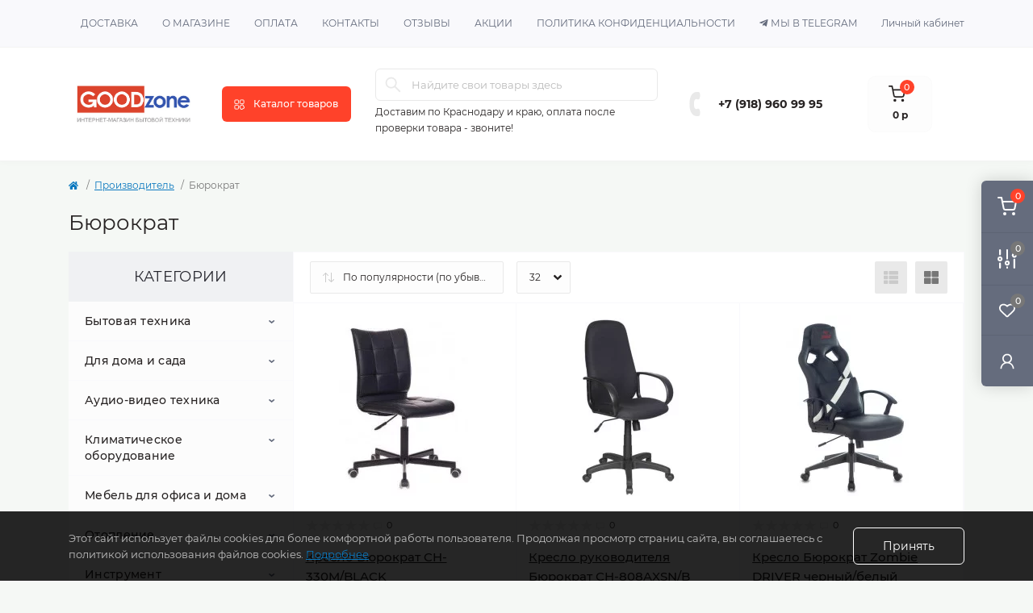

--- FILE ---
content_type: text/html; charset=utf-8
request_url: https://goodzone23.ru/7010/
body_size: 24714
content:
<!DOCTYPE html>
<!--[if IE]><![endif]-->
<!--[if IE 8 ]><html dir="ltr" lang="ru" class="ie8"><![endif]-->
<!--[if IE 9 ]><html dir="ltr" lang="ru" class="ie9"><![endif]-->
<!--[if (gt IE 9)|!(IE)]><!-->
<html dir="ltr" lang="ru">
<!--<![endif]-->
<head>
<meta charset="UTF-8" />
<meta name="viewport" content="width=device-width, initial-scale=1.0">
<meta http-equiv="X-UA-Compatible" content="IE=edge">
<title>Каталог товаров Бюрократ - купить по недорогой цене в Краснодаре с доставкой на официальном сайте интернет-магазина Goodzone23</title>
<meta name="yandex-verification" content="87178964" />
<base href="https://goodzone23.ru/" />
<meta name="robots" content="noindex,follow" />
<meta name="description" content="Купить товары бренда Бюрократ по выгодной цене в Краснодаре с быстрой доставкой в каталоге интернет-магазина Goodzone23. Оставляйте заявку на сайте или по контактному телефону +7 (918) 960 99 95!" />
<link rel="preload" as="image" href="https://goodzone23.ru/image/cache/webp/catalog/product/674/88/product_image_145688_249843-228x228.webp">
<link rel="preload" as="image" href="https://goodzone23.ru/image/catalog/logo.jpg">
<link href="min/cache/fe7701b5135cbfdf1237bd72eac898f5.css?20240215112518" rel="stylesheet" media="screen" />
<script src="min/cache/30e7d67a2adef4879cf0b06cb06958e9.js?20221012194306"></script>
<link href="https://goodzone23.ru/7010/" rel="canonical" />
<link href="https://goodzone23.ru/7010/?page=2" rel="next" />
<link href="https://goodzone23.ru/image/catalog/favicon.png" rel="icon" />
<script>
    let octFonts = localStorage.getItem('octFonts');
    if (octFonts !== null) {
        var octHead  = document.getElementsByTagName('head')[0];
        var octLink  = document.createElement('link');
        octLink.rel  = 'stylesheet';
        octLink.type = 'text/css';
        octLink.href = location.protocol + '//' + location.host + '/catalog/view/theme/oct_remarket/stylesheet/oct-fonts.css';
        octLink.media = 'all';
        octHead.appendChild(octLink);
    }
</script>

	<!-- Yandex.Metrika counter -->
	<script>
				window.dataLayer = window.dataLayer || [];
		
		(function(m,e,t,r,i,k,a){m[i]=m[i]||function(){(m[i].a=m[i].a||[]).push(arguments)};
		m[i].l=1*new Date();k=e.createElement(t),a=e.getElementsByTagName(t)[0],k.async=1,k.src=r,a.parentNode.insertBefore(k,a)})
		(window, document, "script", "https://mc.yandex.ru/metrika/tag.js", "ym");

		ym(87178964, "init", {
	        clickmap:true,
	        trackLinks:true,
	        accurateTrackBounce:true,
	        webvisor:true,
	        	        ecommerce:"dataLayer"
	        		});
	</script>
	<noscript><div><img src="https://mc.yandex.ru/watch/87178964" style="position:absolute; left:-9999px;" alt="" /></div></noscript>
	<!-- /Yandex.Metrika counter -->

		<script>
	function octYandexEcommerce(value) {
	    if(typeof dataLayer != 'undefined') {
	        var products = [{
	            "id": value['oct_analytics_yandex_product_id'],
	            "name": value['oct_analytics_yandex_name'],
	            "price": value['oct_analytics_yandex_price'],
	            "brand": value['oct_analytics_yandex_manufacturer'],
	            "category": value['oct_analytics_yandex_category'],
	            "quantity": value['oct_analytics_yandex_quantity']
	        }];

	        dataLayer.push({"ecommerce": {"add": {"products": products}}});
	    }
	}
	</script>
	
<script src="//code.jivo.ru/widget/4uR7avWyUq" async></script>
</head>
<body>

<div class="oct-fixed-bar fixed-right d-none d-lg-block">
        <div onclick="octPopupCart();" class="oct-fixed-bar-item oct-fixed-bar-item-cart" title="Корзина">
        <img src="catalog/view/theme/oct_remarket/img/sprite.svg#include--fixed-bar-cart" alt="Корзина" width="24" height="24">
        <span class="oct-fixed-bar-quantity oct-fixed-bar-quantity-cart">0</span>
    </div>
            <a href="https://goodzone23.ru/compare-products/" class="oct-fixed-bar-item oct-fixed-bar-item-compare" title="Список сравнения">
        <img src="catalog/view/theme/oct_remarket/img/sprite.svg#include--fixed-bar-compare" alt="Список сравнения" width="24" height="24">
        <span class="oct-fixed-bar-quantity oct-fixed-bar-compare-quantity">0</span>
    </a>
            <a href="https://goodzone23.ru/wishlist/" class="oct-fixed-bar-item oct-fixed-bar-item-wishlist" title="Список желаний">
        <img src="catalog/view/theme/oct_remarket/img/sprite.svg#include--fixed-bar-wishlist" alt="Список желаний" width="24" height="20">
        <span class="oct-fixed-bar-quantity oct-fixed-bar-wishlist-quantity">0</span>
    </a>
                            <div onclick="octPopupLogin();" class="oct-fixed-bar-item oct-fixed-bar-item-viewed" title="Личный кабинет">
            <img src="catalog/view/theme/oct_remarket/img/sprite.svg#include--fixed-bar-account" alt="Личный кабинет" width="20" height="22">
        </div>
            </div>
<nav id="rm_mobile_nav" class="d-lg-none fixed-top d-flex align-items-center justify-content-between">
    <button type="button" id="rm_mobile_menu_button" class="rm-btn primary rm_mobile_sidebar_toggle" onclick="rmSidebar('Меню', 'menu');" aria-label="Menu">
        <span class="rm-btn-icon">
            <span></span>
            <span></span>
            <span></span>
        </span>
    </button>
    <div class="rm-mobile-nav-buttons d-flex">
                <button type="button"  class="rm-mobile-nav-buttons-btn rm-mobile-locatons-btn" onclick="rmSidebar('Наш адрес', 'locations');" aria-label="Locations">
            <img src="catalog/view/theme/oct_remarket/img/sprite.svg#include--mobile-locations-icon" alt="" width="20" height="20">
        </button>
                        <button type="button" class="rm-mobile-nav-buttons-btn rm-mobile-contacts-btn" onclick="rmSidebar('Контакты', 'contacts');" aria-label="Contacts">
            <img src="catalog/view/theme/oct_remarket/img/sprite.svg#include--mobile-contacts-icon" alt="" width="21" height="21">
        </button>
            </div>
</nav>

<div id="rm_sidebar" class="rm-sidebar">
    <div class="rm-sidebar-content">
        <div class="rm-sidebar-title d-flex alig-items-center justify-content-between">
            <span class="rm-sidebar-title-text">Меню</span>
            <span class="rm-sidebar-title-close modal-close">
                <span aria-hidden="true" class="modal-close-icon modal-close-left"></span>
                <span aria-hidden="true" class="modal-close-icon modal-close-right"></span>
            </span>
        </div>
        <div id="rm_sidebar_content"></div>
    </div>
</div>
<nav id="top" class="top-nav d-none d-lg-block">
	<div class="container d-flex justify-content-between">
	  			<ul class="top-nav-info-list list-unstyled d-flex align-items-center text-uppercase">
						<li><a href="/delivery">Доставка</a></li>
						<li><a href="/about">О магазине</a></li>
						<li><a href="/oplata">Оплата</a></li>
						<li><a href="/contacts">Контакты</a></li>
						<li><a href="/reviews">Отзывы</a></li>
						<li><a href="/specials">Акции</a></li>
						<li><a href="/terms">Политика конфиденциальности</a></li>
						<li><i class="fab fa-telegram-plane"></i> <a href="https://t.me/GOODzone23">Мы в telegram</a></li>
		</ul>
				<div class="top-nav-account-links list-unstyled d-flex">
			
			
            			<div class="top-nav-account-links-item rm-dropdown-box">
								<span onclick="octPopupLogin();" title="Личный кабинет" class="d-flex align-items-center" role="button" aria-haspopup="true">Личный кабинет</span>
					        </div>
            		</div>
	</div>
</nav>
<header>
  <div class="container-fluid container-sm">
    <div class="row align-items-center flex-column flex-md-row">
		    	<div class="col-md-3 col-lg-2 order-0">
            <div id="logo" class="d-flex align-items-center justify-content-center">
    			    			<a href="https://goodzone23.ru/">
    				<img src="https://goodzone23.ru/image/catalog/logo.jpg" title="GoodZone23.ru" alt="GoodZone23.ru" class="img-fluid" width="280" height="77" />
    			</a>
    			            </div>
		</div>
		        <div class="col-2 d-none d-lg-block order-1">
            <button id="menu_toggle_button" type="button" aria-label="Menu" class="rm-btn primary d-flex align-items-center justify-content-between">
                <span class="rm-btn-icon">
                    <img class="catalog-icon" src="catalog/view/theme/oct_remarket/img/sprite.svg#include--footer-catalog-icon" alt="" width="14" height="14">
                    <img class="close-icon" src="catalog/view/theme/oct_remarket/img/sprite.svg#include--close-catalog-icon" alt="" width="14" height="14">
                </span>
                <span class="rm-btn-text">Каталог товаров</span>
            </button>
        </div>
        <div class="col-12 col-md-6 col-lg-4 order-3 order-md-2 mt-lg-2 mt-xl-3">
            <form id="search" class="rm-search">
    <input id="input_search" type="text" name="search" value="" placeholder="Найдите свои товары здесь" class="w-100 h-100">
    <button type="button" aria-label="Search" id="rm-search-button" class="btn-search d-flex align-items-center justify-content-center"><img src="catalog/view/theme/oct_remarket/img/sprite.svg#include--header-search-icon" alt="" width="20" height="20" /></button>
	<div id="rm_livesearch_close" onclick="clearLiveSearch();" class="d-flex align-items-center justify-content-center"><img src="catalog/view/theme/oct_remarket/img/sprite.svg#include--livesearch-close-icon" alt="" width="25" height="25" /></div>
	<div id="rm_livesearch"></div>
</form>

<script>
function clearLiveSearch() {
	$('#rm_livesearch_close').removeClass('visible');
    $('#rm_overlay').removeClass('active');
	$('#rm_livesearch').removeClass('expanded');
	$('#rm_livesearch').html('');
	$('#input_search').val('').removeClass('active');
}

$(document).ready(function() {
	let timer, delay = 1;

    $('#input_search').keyup(function(event) {
	    switch(event.keyCode) {
			case 37:
			case 39:
			case 38:
			case 40:
				return;
			case 27:
				clearLiveSearch();
				return;
		  }

	    clearTimeout(timer);

	    timer = setTimeout(function() {
	        let value = $('#search input[name=\'search\']').val();

			if (value.length >= 2) {
				let key = encodeURIComponent(value);
				octsearch.search(key, 'desktop');
			} else if (value.length === 0) {
				clearLiveSearch();
			}

	    }, delay );
	});
});

var octsearch = {
	'search': function(key, type) {
		$.ajax({
			url: 'index.php?route=octemplates/module/oct_live_search',
			type: 'post',
			data: 'key=' + key,
			dataType: 'html',
			cache: false,
			success: function(data) {
				$('#rm_livesearch').html(data).addClass('expanded');

				if(data = data.match(/livesearch/g)) {
					$('#rm_livesearch_close').addClass('visible');
	                $('#input_search, #rm_overlay').addClass('active');
                    $('#rm_overlay').addClass('transparent');

				} else {
					$('#rm_livesearch_close').removeClass('visible');
	                $('#input_search, #rm_overlay').removeClass('active');
				}
			}
		});
	}
}
</script>

                		<div class="rm-header-address d-none d-lg-block">
			<span>
						Доставим по Краснодару и краю, оплата после проверки товара - звоните!</span>
						
					</div>
					
    	        <div class="rm-dropdown-box w-100">    		</div>
    		        </div>
				<div class="col-12 col-md-3 col-lg-2 d-none d-md-flex justify-content-center order-2 order-md-3">
          <div class="rm-header-phones d-flex align-items-center">
            <div class="rm-header-phones-icon">
              <img src="catalog/view/theme/oct_remarket/img/sprite.svg#include--header-phones-icon" alt="" width="30" height="30">
            </div>
            <div class="rm-header-phones-list">
                        <a href="tel:+79189609995" class="rm-header-phones-list-item">+7 (918) 960 99 95</a>
                                    </div>
          </div>
        </div>
                <div class="col-md-2 d-lg-flex justify-content-center order-4">
            <button title="Корзина" id="cart" class="rm-header-cart d-flex flex-column align-items-center" type="button" onclick="octPopupCart();">
<span class="rm-header-cart-icon position-relative">
    <img src="catalog/view/theme/oct_remarket/img/sprite.svg#include--header-cart-icon" alt="cart-icon" width="21" height="21">
    <span class="rm-header-cart-quantity">0</span>
</span>
<span class="rm-header-cart-text">0 р</span>
</button>

        </div>
        <div id="rm-menu" class="rm-menu d-flex">
    <nav>
        <ul class="rm-menu-list list-unstyled">
                        <li class="rm-menu-list-item">
                <div class="d-flex align-items-center justify-content-between">
                    <a href="https://goodzone23.ru/705-bytovaya-tekhnika/"  class="rm-menu-list-item-link d-flex align-items-center">
                                                    <img class="rm-menu-list-item-icon" src="https://goodzone23.ru/image/cache/webp/catalog/KBT1-50x50.webp" alt="Бытовая техника" width="50" height="50">
                                                <span class="rm-menu-list-item-name">Бытовая техника</span>
                    </a>
                                            <span class="rm-menu-list-item-chevron"></span>
                                    </div>
                                <div class="rm-menu-list-item-child">
                                            <div class="rm-menu-list-item-child-links d-flex h-100">
                                                                                    <div class="rm-menu-list-item-child-links-categories row w-100">
                                                                <div class="rm-menu-list-item-child-links-categories-item col-3 d-flex flex-column align-items-start">
                                    <a href="https://goodzone23.ru/705-bytovaya-tekhnika/krupnaya_bytovaya_tekhnika/" title="Крупная бытовая техника" class="rm-menu-list-item-child-links-categories-item-title">Крупная бытовая техника</a>
                                                                                                                        <a href="https://goodzone23.ru/705-bytovaya-tekhnika/krupnaya_bytovaya_tekhnika/kholodilniki/" title="Холодильники">Холодильники</a>
                                                                                    <a href="https://goodzone23.ru/705-bytovaya-tekhnika/krupnaya_bytovaya_tekhnika/kholodilniki-vstraivaemye/" title="Холодильники встраиваемые">Холодильники встраиваемые</a>
                                                                                    <a href="https://goodzone23.ru/705-bytovaya-tekhnika/krupnaya_bytovaya_tekhnika/morozilnye_kamery/" title="Морозильные камеры">Морозильные камеры</a>
                                                                                    <a href="https://goodzone23.ru/705-bytovaya-tekhnika/krupnaya_bytovaya_tekhnika/morozilnye_lari/" title="Морозильные лари">Морозильные лари</a>
                                                                                    <a href="https://goodzone23.ru/705-bytovaya-tekhnika/krupnaya_bytovaya_tekhnika/kholodilnye_vitriny/" title="Холодильные витрины">Холодильные витрины</a>
                                                                                    <a href="https://goodzone23.ru/705-bytovaya-tekhnika/krupnaya_bytovaya_tekhnika/vinnye_shkafy/" title="Холодильники винные">Холодильники винные</a>
                                                                                    <a href="https://goodzone23.ru/705-bytovaya-tekhnika/krupnaya_bytovaya_tekhnika/stiralnye_mashiny/" title="Стиральные машины">Стиральные машины</a>
                                                                                    <a href="https://goodzone23.ru/705-bytovaya-tekhnika/krupnaya_bytovaya_tekhnika/73_posudomoechnye_mashiny/" title="Посудомоечные машины">Посудомоечные машины</a>
                                                                                    <a href="https://goodzone23.ru/705-bytovaya-tekhnika/krupnaya_bytovaya_tekhnika/sushilnye_mashiny/" title="Сушильные машины">Сушильные машины</a>
                                                                                    <a href="https://goodzone23.ru/705-bytovaya-tekhnika/krupnaya_bytovaya_tekhnika/kukhonnye_plity/" title="Кухонные плиты">Кухонные плиты</a>
                                                                                    <a href="https://goodzone23.ru/705-bytovaya-tekhnika/krupnaya_bytovaya_tekhnika/dukhovye_shkafy/" title="Духовые шкафы">Духовые шкафы</a>
                                                                                    <a href="https://goodzone23.ru/705-bytovaya-tekhnika/krupnaya_bytovaya_tekhnika/vytyazhki/" title="Вытяжки для кухни">Вытяжки для кухни</a>
                                                                                    <a href="https://goodzone23.ru/705-bytovaya-tekhnika/krupnaya_bytovaya_tekhnika/varochnye_poverkhnosti/" title="Варочные поверхности">Варочные поверхности</a>
                                                                                    <a href="https://goodzone23.ru/705-bytovaya-tekhnika/krupnaya_bytovaya_tekhnika/88_mikrovolnovye_pechi/" title="Микроволновые печи">Микроволновые печи</a>
                                                                                    <a href="https://goodzone23.ru/705-bytovaya-tekhnika/krupnaya_bytovaya_tekhnika/zharochnye_shkafy/" title="Мини-печи">Мини-печи</a>
                                                                                    <a href="https://goodzone23.ru/705-bytovaya-tekhnika/krupnaya_bytovaya_tekhnika/718-nastol-nye-plity/" title="Настольные плиты">Настольные плиты</a>
                                                                                    <a href="https://goodzone23.ru/705-bytovaya-tekhnika/krupnaya_bytovaya_tekhnika/717-kofemashiny/" title="Кофемашины">Кофемашины</a>
                                                                                <a href="https://goodzone23.ru/705-bytovaya-tekhnika/krupnaya_bytovaya_tekhnika/" class="see-all" title="Смотреть все">Смотреть все</a>
                                                                    </div>
                                                                <div class="rm-menu-list-item-child-links-categories-item col-3 d-flex flex-column align-items-start">
                                    <a href="https://goodzone23.ru/705-bytovaya-tekhnika/tekhnika_dlya_kukhni/" title="Техника для кухни" class="rm-menu-list-item-child-links-categories-item-title">Техника для кухни</a>
                                                                                                                        <a href="https://goodzone23.ru/705-bytovaya-tekhnika/tekhnika_dlya_kukhni/aerogrili/" title="Аэрогрили">Аэрогрили</a>
                                                                                    <a href="https://goodzone23.ru/705-bytovaya-tekhnika/tekhnika_dlya_kukhni/blendery/" title="Блендеры">Блендеры</a>
                                                                                    <a href="https://goodzone23.ru/705-bytovaya-tekhnika/tekhnika_dlya_kukhni/vafelnitsy_i_buterbrodnitsy/" title="Вафельницы и бутербродницы">Вафельницы и бутербродницы</a>
                                                                                    <a href="https://goodzone23.ru/705-bytovaya-tekhnika/tekhnika_dlya_kukhni/733-izmelchiteli-otkhodov/" title="Измельчители отходов">Измельчители отходов</a>
                                                                                    <a href="https://goodzone23.ru/705-bytovaya-tekhnika/tekhnika_dlya_kukhni/kofevarki_i_kofemashiny/" title="Кофеварки и кофемашины">Кофеварки и кофемашины</a>
                                                                                    <a href="https://goodzone23.ru/705-bytovaya-tekhnika/tekhnika_dlya_kukhni/kofemolki/" title="Кофемолки">Кофемолки</a>
                                                                                    <a href="https://goodzone23.ru/705-bytovaya-tekhnika/tekhnika_dlya_kukhni/kukhonnye_vesy/" title="Кухонные весы">Кухонные весы</a>
                                                                                    <a href="https://goodzone23.ru/705-bytovaya-tekhnika/tekhnika_dlya_kukhni/kukhonnye_kombayny_i_izmelchiteli/" title="Кухонные комбайны и измельчители">Кухонные комбайны и измельчители</a>
                                                                                    <a href="https://goodzone23.ru/705-bytovaya-tekhnika/tekhnika_dlya_kukhni/miksery/" title="Миксеры">Миксеры</a>
                                                                                    <a href="https://goodzone23.ru/705-bytovaya-tekhnika/tekhnika_dlya_kukhni/multivarki/" title="Мультиварки">Мультиварки</a>
                                                                                    <a href="https://goodzone23.ru/705-bytovaya-tekhnika/tekhnika_dlya_kukhni/myasorubki/" title="Мясорубки">Мясорубки</a>
                                                                                    <a href="https://goodzone23.ru/705-bytovaya-tekhnika/tekhnika_dlya_kukhni/parovarki/" title="Пароварки">Пароварки</a>
                                                                                    <a href="https://goodzone23.ru/705-bytovaya-tekhnika/tekhnika_dlya_kukhni/sokovyzhimalki/" title="Соковыжималки">Соковыжималки</a>
                                                                                    <a href="https://goodzone23.ru/705-bytovaya-tekhnika/tekhnika_dlya_kukhni/tostery/" title="Тостеры">Тостеры</a>
                                                                                    <a href="https://goodzone23.ru/705-bytovaya-tekhnika/tekhnika_dlya_kukhni/friturnitsy/" title="Фритюрницы">Фритюрницы</a>
                                                                                    <a href="https://goodzone23.ru/705-bytovaya-tekhnika/tekhnika_dlya_kukhni/khlebopechki/" title="Хлебопечки">Хлебопечки</a>
                                                                                    <a href="https://goodzone23.ru/705-bytovaya-tekhnika/tekhnika_dlya_kukhni/elektro_grili/" title="Электро грили">Электро грили</a>
                                                                                <a href="https://goodzone23.ru/705-bytovaya-tekhnika/tekhnika_dlya_kukhni/" class="see-all" title="Смотреть все">Смотреть все</a>
                                                                    </div>
                                                                <div class="rm-menu-list-item-child-links-categories-item col-3 d-flex flex-column align-items-start">
                                    <a href="https://goodzone23.ru/705-bytovaya-tekhnika/tekhnika_dlya_doma/" title="Техника для дома" class="rm-menu-list-item-child-links-categories-item-title">Техника для дома</a>
                                                                                                                        <a href="https://goodzone23.ru/705-bytovaya-tekhnika/tekhnika_dlya_doma/paroochistiteli_i_otparivateli/" title="Отпариватели">Отпариватели</a>
                                                                                    <a href="https://goodzone23.ru/705-bytovaya-tekhnika/tekhnika_dlya_doma/pylesosy/" title="Пылесосы">Пылесосы</a>
                                                                                    <a href="https://goodzone23.ru/705-bytovaya-tekhnika/tekhnika_dlya_doma/729-roboty-pylesosy/" title="Роботы пылесосы">Роботы пылесосы</a>
                                                                                    <a href="https://goodzone23.ru/705-bytovaya-tekhnika/tekhnika_dlya_doma/utugi_gladilnye_sistemy/" title="Утюги/Гладильные системы">Утюги/Гладильные системы</a>
                                                                                    <a href="https://goodzone23.ru/705-bytovaya-tekhnika/tekhnika_dlya_doma/shveynye_mashiny_overloki/" title="Швейные машины/Оверлоки">Швейные машины/Оверлоки</a>
                                                                                <a href="https://goodzone23.ru/705-bytovaya-tekhnika/tekhnika_dlya_doma/" class="see-all" title="Смотреть все">Смотреть все</a>
                                                                    </div>
                                                                <div class="rm-menu-list-item-child-links-categories-item col-3 d-flex flex-column align-items-start">
                                    <a href="https://goodzone23.ru/705-bytovaya-tekhnika/krasota_i_ukhod/" title="Красота и уход" class="rm-menu-list-item-child-links-categories-item-title">Красота и уход</a>
                                                                                                                        <a href="https://goodzone23.ru/705-bytovaya-tekhnika/krasota_i_ukhod/vesi_napolnie/" title="Весы напольные">Весы напольные</a>
                                                                                    <a href="https://goodzone23.ru/705-bytovaya-tekhnika/krasota_i_ukhod/mashinki_dlya_strizhki/" title="Машинки для стрижки">Машинки для стрижки</a>
                                                                                    <a href="https://goodzone23.ru/705-bytovaya-tekhnika/krasota_i_ukhod/pribory_dlya_ukladki/" title="Приборы для укладки">Приборы для укладки</a>
                                                                                    <a href="https://goodzone23.ru/705-bytovaya-tekhnika/krasota_i_ukhod/feny_i_pribory_dlya_ukladki/" title="Фены">Фены</a>
                                                                                    <a href="https://goodzone23.ru/705-bytovaya-tekhnika/krasota_i_ukhod/elektrobritvy/" title="Электробритвы">Электробритвы</a>
                                                                                    <a href="https://goodzone23.ru/705-bytovaya-tekhnika/krasota_i_ukhod/epilyatory/" title="Эпиляторы">Эпиляторы</a>
                                                                                <a href="https://goodzone23.ru/705-bytovaya-tekhnika/krasota_i_ukhod/" class="see-all" title="Смотреть все">Смотреть все</a>
                                                                    </div>
                                                            </div>
                                                    </div>
                                    </div>
                                            </li>
                        <li class="rm-menu-list-item">
                <div class="d-flex align-items-center justify-content-between">
                    <a href="https://goodzone23.ru/dlya_doma_i_sada/"  class="rm-menu-list-item-link d-flex align-items-center">
                                                    <img class="rm-menu-list-item-icon" src="https://goodzone23.ru/image/cache/webp/catalog/catalog/small_img/blue/blu12-50x50.webp" alt="Для дома и сада" width="50" height="50">
                                                <span class="rm-menu-list-item-name">Для дома и сада</span>
                    </a>
                                            <span class="rm-menu-list-item-chevron"></span>
                                    </div>
                                <div class="rm-menu-list-item-child">
                                            <div class="rm-menu-list-item-child-links d-flex h-100">
                                                                                    <div class="rm-menu-list-item-child-links-categories row w-100">
                                                                <div class="rm-menu-list-item-child-links-categories-item col-3 d-flex flex-column align-items-start">
                                    <a href="https://goodzone23.ru/dlya_doma_i_sada/avtomoyki/" title="Автомойки" class="rm-menu-list-item-child-links-categories-item-title">Автомойки</a>
                                                                    </div>
                                                                <div class="rm-menu-list-item-child-links-categories-item col-3 d-flex flex-column align-items-start">
                                    <a href="https://goodzone23.ru/dlya_doma_i_sada/benzopily/" title="Бензопилы" class="rm-menu-list-item-child-links-categories-item-title">Бензопилы</a>
                                                                    </div>
                                                                <div class="rm-menu-list-item-child-links-categories-item col-3 d-flex flex-column align-items-start">
                                    <a href="https://goodzone23.ru/dlya_doma_i_sada/betonomeshalki/" title="Бетономешалки" class="rm-menu-list-item-child-links-categories-item-title">Бетономешалки</a>
                                                                    </div>
                                                                <div class="rm-menu-list-item-child-links-categories-item col-3 d-flex flex-column align-items-start">
                                    <a href="https://goodzone23.ru/dlya_doma_i_sada/gazonokosilki/" title="Газонокосилки" class="rm-menu-list-item-child-links-categories-item-title">Газонокосилки</a>
                                                                    </div>
                                                                <div class="rm-menu-list-item-child-links-categories-item col-3 d-flex flex-column align-items-start">
                                    <a href="https://goodzone23.ru/dlya_doma_i_sada/660-kompressory/" title="Компрессоры" class="rm-menu-list-item-child-links-categories-item-title">Компрессоры</a>
                                                                    </div>
                                                                <div class="rm-menu-list-item-child-links-categories-item col-3 d-flex flex-column align-items-start">
                                    <a href="https://goodzone23.ru/dlya_doma_i_sada/motobloki_i_kultivatory/" title="Мотоблоки и культиваторы" class="rm-menu-list-item-child-links-categories-item-title">Мотоблоки и культиваторы</a>
                                                                    </div>
                                                                <div class="rm-menu-list-item-child-links-categories-item col-3 d-flex flex-column align-items-start">
                                    <a href="https://goodzone23.ru/dlya_doma_i_sada/motopompy/" title="Мотопомпы" class="rm-menu-list-item-child-links-categories-item-title">Мотопомпы</a>
                                                                    </div>
                                                                <div class="rm-menu-list-item-child-links-categories-item col-3 d-flex flex-column align-items-start">
                                    <a href="https://goodzone23.ru/dlya_doma_i_sada/658-nasosy/" title="Насосы" class="rm-menu-list-item-child-links-categories-item-title">Насосы</a>
                                                                    </div>
                                                                <div class="rm-menu-list-item-child-links-categories-item col-3 d-flex flex-column align-items-start">
                                    <a href="https://goodzone23.ru/dlya_doma_i_sada/pylesosy_stroitelnye/" title="Пылесосы строительные" class="rm-menu-list-item-child-links-categories-item-title">Пылесосы строительные</a>
                                                                    </div>
                                                                <div class="rm-menu-list-item-child-links-categories-item col-3 d-flex flex-column align-items-start">
                                    <a href="https://goodzone23.ru/dlya_doma_i_sada/stabilizatory/" title="Стабилизаторы" class="rm-menu-list-item-child-links-categories-item-title">Стабилизаторы</a>
                                                                    </div>
                                                                <div class="rm-menu-list-item-child-links-categories-item col-3 d-flex flex-column align-items-start">
                                    <a href="https://goodzone23.ru/dlya_doma_i_sada/trimmery/" title="Триммеры" class="rm-menu-list-item-child-links-categories-item-title">Триммеры</a>
                                                                    </div>
                                                                <div class="rm-menu-list-item-child-links-categories-item col-3 d-flex flex-column align-items-start">
                                    <a href="https://goodzone23.ru/dlya_doma_i_sada/generatory/" title="Электростанции" class="rm-menu-list-item-child-links-categories-item-title">Электростанции</a>
                                                                    </div>
                                                            </div>
                                                    </div>
                                    </div>
                                            </li>
                        <li class="rm-menu-list-item">
                <div class="d-flex align-items-center justify-content-between">
                    <a href="https://goodzone23.ru/audiovideo_tekhnika/"  class="rm-menu-list-item-link d-flex align-items-center">
                                                    <img class="rm-menu-list-item-icon" src="https://goodzone23.ru/image/cache/webp/catalog/catalog/small_img/blue/blu2-50x50.webp" alt="Аудио-видео техника" width="50" height="50">
                                                <span class="rm-menu-list-item-name">Аудио-видео техника</span>
                    </a>
                                            <span class="rm-menu-list-item-chevron"></span>
                                    </div>
                                <div class="rm-menu-list-item-child">
                                            <div class="rm-menu-list-item-child-links d-flex h-100">
                                                                                    <div class="rm-menu-list-item-child-links-categories row w-100">
                                                                <div class="rm-menu-list-item-child-links-categories-item col-3 d-flex flex-column align-items-start">
                                    <a href="https://goodzone23.ru/audiovideo_tekhnika/televizory/" title="Телевизоры" class="rm-menu-list-item-child-links-categories-item-title">Телевизоры</a>
                                                                    </div>
                                                                <div class="rm-menu-list-item-child-links-categories-item col-3 d-flex flex-column align-items-start">
                                    <a href="https://goodzone23.ru/audiovideo_tekhnika/731-monitory/" title="Мониторы" class="rm-menu-list-item-child-links-categories-item-title">Мониторы</a>
                                                                    </div>
                                                                <div class="rm-menu-list-item-child-links-categories-item col-3 d-flex flex-column align-items-start">
                                    <a href="https://goodzone23.ru/audiovideo_tekhnika/kronsteiny/" title="Кронштейны для телевизора" class="rm-menu-list-item-child-links-categories-item-title">Кронштейны для телевизора</a>
                                                                    </div>
                                                                <div class="rm-menu-list-item-child-links-categories-item col-3 d-flex flex-column align-items-start">
                                    <a href="https://goodzone23.ru/audiovideo_tekhnika/107_domashnie_kinoteatry/" title="Домашние кинотеатры и Звуковые панели" class="rm-menu-list-item-child-links-categories-item-title">Домашние кинотеатры и Звуковые панели</a>
                                                                    </div>
                                                                <div class="rm-menu-list-item-child-links-categories-item col-3 d-flex flex-column align-items-start">
                                    <a href="https://goodzone23.ru/audiovideo_tekhnika/myzikalnie_centry/" title="Музыкальные центры" class="rm-menu-list-item-child-links-categories-item-title">Музыкальные центры</a>
                                                                    </div>
                                                                <div class="rm-menu-list-item-child-links-categories-item col-3 d-flex flex-column align-items-start">
                                    <a href="https://goodzone23.ru/audiovideo_tekhnika/726-umnye-kolonki/" title="Умные колонки" class="rm-menu-list-item-child-links-categories-item-title">Умные колонки</a>
                                                                    </div>
                                                            </div>
                                                    </div>
                                    </div>
                                            </li>
                        <li class="rm-menu-list-item">
                <div class="d-flex align-items-center justify-content-between">
                    <a href="https://goodzone23.ru/klimaticheskoe_oborudovanie/"  class="rm-menu-list-item-link d-flex align-items-center">
                                                    <img class="rm-menu-list-item-icon" src="https://goodzone23.ru/image/cache/webp/catalog/catalog/small_img/blue/blu4-50x50.webp" alt="Климатическое оборудование" width="50" height="50">
                                                <span class="rm-menu-list-item-name">Климатическое оборудование</span>
                    </a>
                                            <span class="rm-menu-list-item-chevron"></span>
                                    </div>
                                <div class="rm-menu-list-item-child">
                                            <div class="rm-menu-list-item-child-links d-flex h-100">
                                                                                    <div class="rm-menu-list-item-child-links-categories row w-100">
                                                                <div class="rm-menu-list-item-child-links-categories-item col-3 d-flex flex-column align-items-start">
                                    <a href="https://goodzone23.ru/klimaticheskoe_oborudovanie/split_sistemy/" title="Сплит системы" class="rm-menu-list-item-child-links-categories-item-title">Сплит системы</a>
                                                                    </div>
                                                                <div class="rm-menu-list-item-child-links-categories-item col-3 d-flex flex-column align-items-start">
                                    <a href="https://goodzone23.ru/klimaticheskoe_oborudovanie/ventilyatory/" title="Вентиляторы" class="rm-menu-list-item-child-links-categories-item-title">Вентиляторы</a>
                                                                    </div>
                                                                <div class="rm-menu-list-item-child-links-categories-item col-3 d-flex flex-column align-items-start">
                                    <a href="https://goodzone23.ru/klimaticheskoe_oborudovanie/kullery/" title="Кулеры" class="rm-menu-list-item-child-links-categories-item-title">Кулеры</a>
                                                                    </div>
                                                                <div class="rm-menu-list-item-child-links-categories-item col-3 d-flex flex-column align-items-start">
                                    <a href="https://goodzone23.ru/klimaticheskoe_oborudovanie/elektro_obogrevateli/" title="Электрообогреватели" class="rm-menu-list-item-child-links-categories-item-title">Электрообогреватели</a>
                                                                    </div>
                                                                <div class="rm-menu-list-item-child-links-categories-item col-3 d-flex flex-column align-items-start">
                                    <a href="https://goodzone23.ru/klimaticheskoe_oborudovanie/uvlazhniteli_vozdukha/" title="Увлажнители воздуха" class="rm-menu-list-item-child-links-categories-item-title">Увлажнители воздуха</a>
                                                                    </div>
                                                            </div>
                                                    </div>
                                    </div>
                                            </li>
                        <li class="rm-menu-list-item">
                <div class="d-flex align-items-center justify-content-between">
                    <a href="https://goodzone23.ru/673-mebel-dlya-ofisa/"  class="rm-menu-list-item-link d-flex align-items-center">
                                                    <img class="rm-menu-list-item-icon" src="https://goodzone23.ru/image/cache/webp/catalog/Mebeldlyaoffisa-50x50.webp" alt="Мебель для офиса и дома" width="50" height="50">
                                                <span class="rm-menu-list-item-name">Мебель для офиса и дома</span>
                    </a>
                                            <span class="rm-menu-list-item-chevron"></span>
                                    </div>
                                <div class="rm-menu-list-item-child">
                                            <div class="rm-menu-list-item-child-links d-flex h-100">
                                                                                    <div class="rm-menu-list-item-child-links-categories row w-100">
                                                                <div class="rm-menu-list-item-child-links-categories-item col-3 d-flex flex-column align-items-start">
                                    <a href="https://goodzone23.ru/673-mebel-dlya-ofisa/721-kresla-detskie/" title="Кресла детские" class="rm-menu-list-item-child-links-categories-item-title">Кресла детские</a>
                                                                    </div>
                                                                <div class="rm-menu-list-item-child-links-categories-item col-3 d-flex flex-column align-items-start">
                                    <a href="https://goodzone23.ru/673-mebel-dlya-ofisa/kresla_igrovye/" title="Кресла игровые" class="rm-menu-list-item-child-links-categories-item-title">Кресла игровые</a>
                                                                    </div>
                                                                <div class="rm-menu-list-item-child-links-categories-item col-3 d-flex flex-column align-items-start">
                                    <a href="https://goodzone23.ru/673-mebel-dlya-ofisa/674-ofisnye-kresla/" title="Офисные кресла" class="rm-menu-list-item-child-links-categories-item-title">Офисные кресла</a>
                                                                    </div>
                                                            </div>
                                                    </div>
                                    </div>
                                            </li>
                        <li class="rm-menu-list-item">
                <div class="d-flex align-items-center justify-content-between">
                    <a href="https://goodzone23.ru/otoplenie/"  class="rm-menu-list-item-link d-flex align-items-center">
                                                    <img class="rm-menu-list-item-icon" src="https://goodzone23.ru/image/cache/webp/catalog/catalog/small_img/blue/blu11-50x50.webp" alt="Отопление" width="50" height="50">
                                                <span class="rm-menu-list-item-name">Отопление</span>
                    </a>
                                            <span class="rm-menu-list-item-chevron"></span>
                                    </div>
                                <div class="rm-menu-list-item-child">
                                            <div class="rm-menu-list-item-child-links d-flex h-100">
                                                                                    <div class="rm-menu-list-item-child-links-categories row w-100">
                                                                <div class="rm-menu-list-item-child-links-categories-item col-3 d-flex flex-column align-items-start">
                                    <a href="https://goodzone23.ru/otoplenie/vodonagrevateli_kosvennogo_nagreva/" title="Водонагреватели косвенного нагрева" class="rm-menu-list-item-child-links-categories-item-title">Водонагреватели косвенного нагрева</a>
                                                                    </div>
                                                                <div class="rm-menu-list-item-child-links-categories-item col-3 d-flex flex-column align-items-start">
                                    <a href="https://goodzone23.ru/otoplenie/vodonagrevateli_elektricheskie/" title="Водонагреватели электрические" class="rm-menu-list-item-child-links-categories-item-title">Водонагреватели электрические</a>
                                                                    </div>
                                                                <div class="rm-menu-list-item-child-links-categories-item col-3 d-flex flex-column align-items-start">
                                    <a href="https://goodzone23.ru/otoplenie/gazovye_kolonki/" title="Газовые колонки" class="rm-menu-list-item-child-links-categories-item-title">Газовые колонки</a>
                                                                    </div>
                                                                <div class="rm-menu-list-item-child-links-categories-item col-3 d-flex flex-column align-items-start">
                                    <a href="https://goodzone23.ru/otoplenie/kotly_dlya_otopleniya/" title="Котлы для отопления" class="rm-menu-list-item-child-links-categories-item-title">Котлы для отопления</a>
                                                                                                                        <a href="https://goodzone23.ru/otoplenie/kotly_dlya_otopleniya/zhidkotoplivnye_kotly/" title="Жидкотопливные котлы">Жидкотопливные котлы</a>
                                                                                    <a href="https://goodzone23.ru/otoplenie/kotly_dlya_otopleniya/napolnye_kotly/" title="Напольные котлы">Напольные котлы</a>
                                                                                    <a href="https://goodzone23.ru/otoplenie/kotly_dlya_otopleniya/nastennye_kotly/" title="Настенные котлы">Настенные котлы</a>
                                                                                    <a href="https://goodzone23.ru/otoplenie/kotly_dlya_otopleniya/tverdotoplivnyy_kotel/" title="Твердотопливный котел">Твердотопливный котел</a>
                                                                                    <a href="https://goodzone23.ru/otoplenie/kotly_dlya_otopleniya/elektricheskie/" title="Электрические">Электрические</a>
                                                                                <a href="https://goodzone23.ru/otoplenie/kotly_dlya_otopleniya/" class="see-all" title="Смотреть все">Смотреть все</a>
                                                                    </div>
                                                                <div class="rm-menu-list-item-child-links-categories-item col-3 d-flex flex-column align-items-start">
                                    <a href="https://goodzone23.ru/otoplenie/radiatory/" title="Радиаторы" class="rm-menu-list-item-child-links-categories-item-title">Радиаторы</a>
                                                                    </div>
                                                                <div class="rm-menu-list-item-child-links-categories-item col-3 d-flex flex-column align-items-start">
                                    <a href="https://goodzone23.ru/otoplenie/tsirkulyatsionne_nasosy/" title="Циркуляционне насосы" class="rm-menu-list-item-child-links-categories-item-title">Циркуляционне насосы</a>
                                                                    </div>
                                                            </div>
                                                    </div>
                                    </div>
                                            </li>
                        <li class="rm-menu-list-item">
                <div class="d-flex align-items-center justify-content-between">
                    <a href="https://goodzone23.ru/instrument/"  class="rm-menu-list-item-link d-flex align-items-center">
                                                    <img class="rm-menu-list-item-icon" src="https://goodzone23.ru/image/cache/webp/catalog/catalog/small_img/blue/blu13-50x50.webp" alt="Инструмент" width="50" height="50">
                                                <span class="rm-menu-list-item-name">Инструмент</span>
                    </a>
                                            <span class="rm-menu-list-item-chevron"></span>
                                    </div>
                                <div class="rm-menu-list-item-child">
                                            <div class="rm-menu-list-item-child-links d-flex h-100">
                                                                                    <div class="rm-menu-list-item-child-links-categories row w-100">
                                                                <div class="rm-menu-list-item-child-links-categories-item col-3 d-flex flex-column align-items-start">
                                    <a href="https://goodzone23.ru/instrument/dreli/" title="Дрели" class="rm-menu-list-item-child-links-categories-item-title">Дрели</a>
                                                                    </div>
                                                                <div class="rm-menu-list-item-child-links-categories-item col-3 d-flex flex-column align-items-start">
                                    <a href="https://goodzone23.ru/instrument/lobziki/" title="Лобзики" class="rm-menu-list-item-child-links-categories-item-title">Лобзики</a>
                                                                    </div>
                                                                <div class="rm-menu-list-item-child-links-categories-item col-3 d-flex flex-column align-items-start">
                                    <a href="https://goodzone23.ru/instrument/lshm/" title="ЛШМ" class="rm-menu-list-item-child-links-categories-item-title">ЛШМ</a>
                                                                    </div>
                                                                <div class="rm-menu-list-item-child-links-categories-item col-3 d-flex flex-column align-items-start">
                                    <a href="https://goodzone23.ru/instrument/perforatory/" title="Перфораторы" class="rm-menu-list-item-child-links-categories-item-title">Перфораторы</a>
                                                                    </div>
                                                                <div class="rm-menu-list-item-child-links-categories-item col-3 d-flex flex-column align-items-start">
                                    <a href="https://goodzone23.ru/instrument/pily_diskovye/" title="Пилы дисковые" class="rm-menu-list-item-child-links-categories-item-title">Пилы дисковые</a>
                                                                    </div>
                                                                <div class="rm-menu-list-item-child-links-categories-item col-3 d-flex flex-column align-items-start">
                                    <a href="https://goodzone23.ru/instrument/pily_tortsovochnye/" title="Пилы торцовочные" class="rm-menu-list-item-child-links-categories-item-title">Пилы торцовочные</a>
                                                                    </div>
                                                                <div class="rm-menu-list-item-child-links-categories-item col-3 d-flex flex-column align-items-start">
                                    <a href="https://goodzone23.ru/instrument/pshm/" title="ПШМ" class="rm-menu-list-item-child-links-categories-item-title">ПШМ</a>
                                                                    </div>
                                                                <div class="rm-menu-list-item-child-links-categories-item col-3 d-flex flex-column align-items-start">
                                    <a href="https://goodzone23.ru/instrument/svarochnye_apparaty/" title="Сварочные аппараты" class="rm-menu-list-item-child-links-categories-item-title">Сварочные аппараты</a>
                                                                    </div>
                                                                <div class="rm-menu-list-item-child-links-categories-item col-3 d-flex flex-column align-items-start">
                                    <a href="https://goodzone23.ru/instrument/ushm/" title="УШМ" class="rm-menu-list-item-child-links-categories-item-title">УШМ</a>
                                                                    </div>
                                                                <div class="rm-menu-list-item-child-links-categories-item col-3 d-flex flex-column align-items-start">
                                    <a href="https://goodzone23.ru/instrument/feny/" title="Фены" class="rm-menu-list-item-child-links-categories-item-title">Фены</a>
                                                                    </div>
                                                                <div class="rm-menu-list-item-child-links-categories-item col-3 d-flex flex-column align-items-start">
                                    <a href="https://goodzone23.ru/instrument/shvonarezchiki/" title="Швонарезчики" class="rm-menu-list-item-child-links-categories-item-title">Швонарезчики</a>
                                                                    </div>
                                                                <div class="rm-menu-list-item-child-links-categories-item col-3 d-flex flex-column align-items-start">
                                    <a href="https://goodzone23.ru/instrument/shurupoverty/" title="Шуруповерты" class="rm-menu-list-item-child-links-categories-item-title">Шуруповерты</a>
                                                                    </div>
                                                            </div>
                                                    </div>
                                    </div>
                                            </li>
                        <li class="rm-menu-list-item">
                <div class="d-flex align-items-center justify-content-between">
                    <a href="/index.php?route=product/special"  class="rm-menu-list-item-link d-flex align-items-center">
                                                    <img class="rm-menu-list-item-icon" src="https://goodzone23.ru/image/catalog/remarket/menu-icons/thumbs-up.svg" alt="Акции и скидки" width="50" height="50">
                                                <span class="rm-menu-list-item-name">Акции и скидки</span>
                    </a>
                                    </div>
                                            </li>
                        <li class="rm-menu-list-item">
                <div class="d-flex align-items-center justify-content-between">
                    <a href="/index.php?route=product/manufacturer"  class="rm-menu-list-item-link d-flex align-items-center">
                                                    <img class="rm-menu-list-item-icon" src="https://goodzone23.ru/image/catalog/remarket/menu-icons/stars.svg" alt="Производители" width="50" height="50">
                                                <span class="rm-menu-list-item-name">Производители</span>
                    </a>
                                    </div>
                                            </li>
                        <li class="rm-menu-list-item">
                <div class="d-flex align-items-center justify-content-between">
                    <a href="/index.php?route=product/search"  class="rm-menu-list-item-link d-flex align-items-center">
                                                    <img class="rm-menu-list-item-icon" src="https://goodzone23.ru/image/catalog/remarket/menu-icons/iwwa_search.svg" alt="Поиск товара" width="50" height="50">
                                                <span class="rm-menu-list-item-name">Поиск товара</span>
                    </a>
                                    </div>
                                            </li>
                    </ul>
    </nav>
</div>

    </div>
  </div>
</header>

<div id="product-manufacturer" class="container">
    <nav aria-label="breadcrumb">
	<ul class="breadcrumb rm-breadcrumb">
						<li class="breadcrumb-item rm-breadcrumb-item"><a href="https://goodzone23.ru/"><i class="fa fa-home"></i></a></li>
								<li class="breadcrumb-item rm-breadcrumb-item"><a href="https://goodzone23.ru/brands/">Производитель</a></li>
								<li class="breadcrumb-item rm-breadcrumb-item">Бюрократ</li>
				</ul>
</nav>
<script type="application/ld+json">
{
	"@context": "http://schema.org",
	"@type": "BreadcrumbList",
	"itemListElement":
	[
																{
				"@type": "ListItem",
				"position": 1,
				"item":
				{
					"@id": "https://goodzone23.ru/brands/",
					"name": "Производитель"
				}
			},											{
				"@type": "ListItem",
				"position": 2,
				"item":
				{
					"@id": "https://goodzone23.ru/7010/",
					"name": "Бюрократ"
				}
			}						]
}
</script>

    <div class="content-top-box"></div>
    <main>
        <div class="row">
            <div class="col-12 rm-page-title">
                <h1>Бюрократ</h1>
            </div>
        </div>
        <div class="row no-gutters">
        <aside id="column-left" class="col-lg-3">
	<div class="rm-column-box h-100">
	  	  <div class="rm-module-column-box">
	<div class="rm-column-title">Категории</div>
	<ul class="list-unstyled rm-column-categories">
					<li class="rm-column-categories-item">
				<span class="d-flex justify-content-between">
					<a href="https://goodzone23.ru/705-bytovaya-tekhnika/">Бытовая техника</a>
										<span class="rm-categories-toggle">
						<img src="catalog/view/theme/oct_remarket/img/sprite.svg#include--category-column-toggle" class="chevron-down" alt="" width="12" height="8" />
					</span>
									</span>
								<ul class="rm-categories-children rm-categories-2 list-unstyled">
									<li class="rm-column-categories-item">
						<span class="d-flex justify-content-between">
							<a href="https://goodzone23.ru/705-bytovaya-tekhnika/krupnaya_bytovaya_tekhnika/">Крупная бытовая техника</a>
															<span class="rm-categories-toggle">
									<img src="catalog/view/theme/oct_remarket/img/sprite.svg#include--category-column-toggle" class="chevron-down" alt="" width="12" height="8" />
								</span>
													</span>
												<ul class="rm-categories-children rm-categories-3 list-unstyled">
				        									<li class="rm-column-categories-item"><span><a href="https://goodzone23.ru/705-bytovaya-tekhnika/krupnaya_bytovaya_tekhnika/kholodilniki/">Холодильники</a></span></li>
															<li class="rm-column-categories-item"><span><a href="https://goodzone23.ru/705-bytovaya-tekhnika/krupnaya_bytovaya_tekhnika/kholodilniki-vstraivaemye/">Холодильники встраиваемые</a></span></li>
															<li class="rm-column-categories-item"><span><a href="https://goodzone23.ru/705-bytovaya-tekhnika/krupnaya_bytovaya_tekhnika/morozilnye_kamery/">Морозильные камеры</a></span></li>
															<li class="rm-column-categories-item"><span><a href="https://goodzone23.ru/705-bytovaya-tekhnika/krupnaya_bytovaya_tekhnika/morozilnye_lari/">Морозильные лари</a></span></li>
															<li class="rm-column-categories-item"><span><a href="https://goodzone23.ru/705-bytovaya-tekhnika/krupnaya_bytovaya_tekhnika/kholodilnye_vitriny/">Холодильные витрины</a></span></li>
															<li class="rm-column-categories-item"><span><a href="https://goodzone23.ru/705-bytovaya-tekhnika/krupnaya_bytovaya_tekhnika/vinnye_shkafy/">Холодильники винные</a></span></li>
															<li class="rm-column-categories-item"><span><a href="https://goodzone23.ru/705-bytovaya-tekhnika/krupnaya_bytovaya_tekhnika/stiralnye_mashiny/">Стиральные машины</a></span></li>
															<li class="rm-column-categories-item"><span><a href="https://goodzone23.ru/705-bytovaya-tekhnika/krupnaya_bytovaya_tekhnika/73_posudomoechnye_mashiny/">Посудомоечные машины</a></span></li>
															<li class="rm-column-categories-item"><span><a href="https://goodzone23.ru/705-bytovaya-tekhnika/krupnaya_bytovaya_tekhnika/sushilnye_mashiny/">Сушильные машины</a></span></li>
															<li class="rm-column-categories-item"><span><a href="https://goodzone23.ru/705-bytovaya-tekhnika/krupnaya_bytovaya_tekhnika/kukhonnye_plity/">Кухонные плиты</a></span></li>
															<li class="rm-column-categories-item"><span><a href="https://goodzone23.ru/705-bytovaya-tekhnika/krupnaya_bytovaya_tekhnika/dukhovye_shkafy/">Духовые шкафы</a></span></li>
															<li class="rm-column-categories-item"><span><a href="https://goodzone23.ru/705-bytovaya-tekhnika/krupnaya_bytovaya_tekhnika/vytyazhki/">Вытяжки для кухни</a></span></li>
															<li class="rm-column-categories-item"><span><a href="https://goodzone23.ru/705-bytovaya-tekhnika/krupnaya_bytovaya_tekhnika/varochnye_poverkhnosti/">Варочные поверхности</a></span></li>
															<li class="rm-column-categories-item"><span><a href="https://goodzone23.ru/705-bytovaya-tekhnika/krupnaya_bytovaya_tekhnika/88_mikrovolnovye_pechi/">Микроволновые печи</a></span></li>
															<li class="rm-column-categories-item"><span><a href="https://goodzone23.ru/705-bytovaya-tekhnika/krupnaya_bytovaya_tekhnika/zharochnye_shkafy/">Мини-печи</a></span></li>
															<li class="rm-column-categories-item"><span><a href="https://goodzone23.ru/705-bytovaya-tekhnika/krupnaya_bytovaya_tekhnika/718-nastol-nye-plity/">Настольные плиты</a></span></li>
															<li class="rm-column-categories-item"><span><a href="https://goodzone23.ru/705-bytovaya-tekhnika/krupnaya_bytovaya_tekhnika/717-kofemashiny/">Кофемашины</a></span></li>
													</ul>
				        			        </li>
									<li class="rm-column-categories-item">
						<span class="d-flex justify-content-between">
							<a href="https://goodzone23.ru/705-bytovaya-tekhnika/tekhnika_dlya_kukhni/">Техника для кухни</a>
															<span class="rm-categories-toggle">
									<img src="catalog/view/theme/oct_remarket/img/sprite.svg#include--category-column-toggle" class="chevron-down" alt="" width="12" height="8" />
								</span>
													</span>
												<ul class="rm-categories-children rm-categories-3 list-unstyled">
				        									<li class="rm-column-categories-item"><span><a href="https://goodzone23.ru/705-bytovaya-tekhnika/tekhnika_dlya_kukhni/aerogrili/">Аэрогрили</a></span></li>
															<li class="rm-column-categories-item"><span><a href="https://goodzone23.ru/705-bytovaya-tekhnika/tekhnika_dlya_kukhni/blendery/">Блендеры</a></span></li>
															<li class="rm-column-categories-item"><span><a href="https://goodzone23.ru/705-bytovaya-tekhnika/tekhnika_dlya_kukhni/vafelnitsy_i_buterbrodnitsy/">Вафельницы и бутербродницы</a></span></li>
															<li class="rm-column-categories-item"><span><a href="https://goodzone23.ru/705-bytovaya-tekhnika/tekhnika_dlya_kukhni/733-izmelchiteli-otkhodov/">Измельчители отходов</a></span></li>
															<li class="rm-column-categories-item"><span><a href="https://goodzone23.ru/705-bytovaya-tekhnika/tekhnika_dlya_kukhni/kofevarki_i_kofemashiny/">Кофеварки и кофемашины</a></span></li>
															<li class="rm-column-categories-item"><span><a href="https://goodzone23.ru/705-bytovaya-tekhnika/tekhnika_dlya_kukhni/kofemolki/">Кофемолки</a></span></li>
															<li class="rm-column-categories-item"><span><a href="https://goodzone23.ru/705-bytovaya-tekhnika/tekhnika_dlya_kukhni/kukhonnye_vesy/">Кухонные весы</a></span></li>
															<li class="rm-column-categories-item"><span><a href="https://goodzone23.ru/705-bytovaya-tekhnika/tekhnika_dlya_kukhni/kukhonnye_kombayny_i_izmelchiteli/">Кухонные комбайны и измельчители</a></span></li>
															<li class="rm-column-categories-item"><span><a href="https://goodzone23.ru/705-bytovaya-tekhnika/tekhnika_dlya_kukhni/miksery/">Миксеры</a></span></li>
															<li class="rm-column-categories-item"><span><a href="https://goodzone23.ru/705-bytovaya-tekhnika/tekhnika_dlya_kukhni/multivarki/">Мультиварки</a></span></li>
															<li class="rm-column-categories-item"><span><a href="https://goodzone23.ru/705-bytovaya-tekhnika/tekhnika_dlya_kukhni/myasorubki/">Мясорубки</a></span></li>
															<li class="rm-column-categories-item"><span><a href="https://goodzone23.ru/705-bytovaya-tekhnika/tekhnika_dlya_kukhni/parovarki/">Пароварки</a></span></li>
															<li class="rm-column-categories-item"><span><a href="https://goodzone23.ru/705-bytovaya-tekhnika/tekhnika_dlya_kukhni/sokovyzhimalki/">Соковыжималки</a></span></li>
															<li class="rm-column-categories-item"><span><a href="https://goodzone23.ru/705-bytovaya-tekhnika/tekhnika_dlya_kukhni/tostery/">Тостеры</a></span></li>
															<li class="rm-column-categories-item"><span><a href="https://goodzone23.ru/705-bytovaya-tekhnika/tekhnika_dlya_kukhni/friturnitsy/">Фритюрницы</a></span></li>
															<li class="rm-column-categories-item"><span><a href="https://goodzone23.ru/705-bytovaya-tekhnika/tekhnika_dlya_kukhni/khlebopechki/">Хлебопечки</a></span></li>
															<li class="rm-column-categories-item"><span><a href="https://goodzone23.ru/705-bytovaya-tekhnika/tekhnika_dlya_kukhni/elektro_grili/">Электро грили</a></span></li>
															<li class="rm-column-categories-item"><span><a href="https://goodzone23.ru/705-bytovaya-tekhnika/tekhnika_dlya_kukhni/elektrochayniki_i_termopoty/">Электрочайники и термопоты</a></span></li>
													</ul>
				        			        </li>
									<li class="rm-column-categories-item">
						<span class="d-flex justify-content-between">
							<a href="https://goodzone23.ru/705-bytovaya-tekhnika/tekhnika_dlya_doma/">Техника для дома</a>
															<span class="rm-categories-toggle">
									<img src="catalog/view/theme/oct_remarket/img/sprite.svg#include--category-column-toggle" class="chevron-down" alt="" width="12" height="8" />
								</span>
													</span>
												<ul class="rm-categories-children rm-categories-3 list-unstyled">
				        									<li class="rm-column-categories-item"><span><a href="https://goodzone23.ru/705-bytovaya-tekhnika/tekhnika_dlya_doma/paroochistiteli_i_otparivateli/">Отпариватели</a></span></li>
															<li class="rm-column-categories-item"><span><a href="https://goodzone23.ru/705-bytovaya-tekhnika/tekhnika_dlya_doma/pylesosy/">Пылесосы</a></span></li>
															<li class="rm-column-categories-item"><span><a href="https://goodzone23.ru/705-bytovaya-tekhnika/tekhnika_dlya_doma/729-roboty-pylesosy/">Роботы пылесосы</a></span></li>
															<li class="rm-column-categories-item"><span><a href="https://goodzone23.ru/705-bytovaya-tekhnika/tekhnika_dlya_doma/utugi_gladilnye_sistemy/">Утюги/Гладильные системы</a></span></li>
															<li class="rm-column-categories-item"><span><a href="https://goodzone23.ru/705-bytovaya-tekhnika/tekhnika_dlya_doma/shveynye_mashiny_overloki/">Швейные машины/Оверлоки</a></span></li>
													</ul>
				        			        </li>
									<li class="rm-column-categories-item">
						<span class="d-flex justify-content-between">
							<a href="https://goodzone23.ru/705-bytovaya-tekhnika/krasota_i_ukhod/">Красота и уход</a>
															<span class="rm-categories-toggle">
									<img src="catalog/view/theme/oct_remarket/img/sprite.svg#include--category-column-toggle" class="chevron-down" alt="" width="12" height="8" />
								</span>
													</span>
												<ul class="rm-categories-children rm-categories-3 list-unstyled">
				        									<li class="rm-column-categories-item"><span><a href="https://goodzone23.ru/705-bytovaya-tekhnika/krasota_i_ukhod/vesi_napolnie/">Весы напольные</a></span></li>
															<li class="rm-column-categories-item"><span><a href="https://goodzone23.ru/705-bytovaya-tekhnika/krasota_i_ukhod/mashinki_dlya_strizhki/">Машинки для стрижки</a></span></li>
															<li class="rm-column-categories-item"><span><a href="https://goodzone23.ru/705-bytovaya-tekhnika/krasota_i_ukhod/pribory_dlya_ukladki/">Приборы для укладки</a></span></li>
															<li class="rm-column-categories-item"><span><a href="https://goodzone23.ru/705-bytovaya-tekhnika/krasota_i_ukhod/feny_i_pribory_dlya_ukladki/">Фены</a></span></li>
															<li class="rm-column-categories-item"><span><a href="https://goodzone23.ru/705-bytovaya-tekhnika/krasota_i_ukhod/elektrobritvy/">Электробритвы</a></span></li>
															<li class="rm-column-categories-item"><span><a href="https://goodzone23.ru/705-bytovaya-tekhnika/krasota_i_ukhod/epilyatory/">Эпиляторы</a></span></li>
													</ul>
				        			        </li>
								</ul>
							</li>
					<li class="rm-column-categories-item">
				<span class="d-flex justify-content-between">
					<a href="https://goodzone23.ru/dlya_doma_i_sada/">Для дома и сада</a>
										<span class="rm-categories-toggle">
						<img src="catalog/view/theme/oct_remarket/img/sprite.svg#include--category-column-toggle" class="chevron-down" alt="" width="12" height="8" />
					</span>
									</span>
								<ul class="rm-categories-children rm-categories-2 list-unstyled">
									<li class="rm-column-categories-item">
						<span class="d-flex justify-content-between">
							<a href="https://goodzone23.ru/dlya_doma_i_sada/avtomoyki/">Автомойки</a>
													</span>
									        </li>
									<li class="rm-column-categories-item">
						<span class="d-flex justify-content-between">
							<a href="https://goodzone23.ru/dlya_doma_i_sada/benzopily/">Бензопилы</a>
													</span>
									        </li>
									<li class="rm-column-categories-item">
						<span class="d-flex justify-content-between">
							<a href="https://goodzone23.ru/dlya_doma_i_sada/betonomeshalki/">Бетономешалки</a>
													</span>
									        </li>
									<li class="rm-column-categories-item">
						<span class="d-flex justify-content-between">
							<a href="https://goodzone23.ru/dlya_doma_i_sada/gazonokosilki/">Газонокосилки</a>
													</span>
									        </li>
									<li class="rm-column-categories-item">
						<span class="d-flex justify-content-between">
							<a href="https://goodzone23.ru/dlya_doma_i_sada/660-kompressory/">Компрессоры</a>
													</span>
									        </li>
									<li class="rm-column-categories-item">
						<span class="d-flex justify-content-between">
							<a href="https://goodzone23.ru/dlya_doma_i_sada/motobloki_i_kultivatory/">Мотоблоки и культиваторы</a>
													</span>
									        </li>
									<li class="rm-column-categories-item">
						<span class="d-flex justify-content-between">
							<a href="https://goodzone23.ru/dlya_doma_i_sada/motopompy/">Мотопомпы</a>
													</span>
									        </li>
									<li class="rm-column-categories-item">
						<span class="d-flex justify-content-between">
							<a href="https://goodzone23.ru/dlya_doma_i_sada/658-nasosy/">Насосы</a>
													</span>
									        </li>
									<li class="rm-column-categories-item">
						<span class="d-flex justify-content-between">
							<a href="https://goodzone23.ru/dlya_doma_i_sada/pylesosy_stroitelnye/">Пылесосы строительные</a>
													</span>
									        </li>
									<li class="rm-column-categories-item">
						<span class="d-flex justify-content-between">
							<a href="https://goodzone23.ru/dlya_doma_i_sada/stabilizatory/">Стабилизаторы</a>
													</span>
									        </li>
									<li class="rm-column-categories-item">
						<span class="d-flex justify-content-between">
							<a href="https://goodzone23.ru/dlya_doma_i_sada/trimmery/">Триммеры</a>
													</span>
									        </li>
									<li class="rm-column-categories-item">
						<span class="d-flex justify-content-between">
							<a href="https://goodzone23.ru/dlya_doma_i_sada/generatory/">Электростанции</a>
													</span>
									        </li>
								</ul>
							</li>
					<li class="rm-column-categories-item">
				<span class="d-flex justify-content-between">
					<a href="https://goodzone23.ru/audiovideo_tekhnika/">Аудио-видео техника</a>
										<span class="rm-categories-toggle">
						<img src="catalog/view/theme/oct_remarket/img/sprite.svg#include--category-column-toggle" class="chevron-down" alt="" width="12" height="8" />
					</span>
									</span>
								<ul class="rm-categories-children rm-categories-2 list-unstyled">
									<li class="rm-column-categories-item">
						<span class="d-flex justify-content-between">
							<a href="https://goodzone23.ru/audiovideo_tekhnika/televizory/">Телевизоры</a>
													</span>
									        </li>
									<li class="rm-column-categories-item">
						<span class="d-flex justify-content-between">
							<a href="https://goodzone23.ru/audiovideo_tekhnika/731-monitory/">Мониторы</a>
													</span>
									        </li>
									<li class="rm-column-categories-item">
						<span class="d-flex justify-content-between">
							<a href="https://goodzone23.ru/audiovideo_tekhnika/kronsteiny/">Кронштейны для телевизора</a>
													</span>
									        </li>
									<li class="rm-column-categories-item">
						<span class="d-flex justify-content-between">
							<a href="https://goodzone23.ru/audiovideo_tekhnika/107_domashnie_kinoteatry/">Домашние кинотеатры и Звуковые панели</a>
													</span>
									        </li>
									<li class="rm-column-categories-item">
						<span class="d-flex justify-content-between">
							<a href="https://goodzone23.ru/audiovideo_tekhnika/myzikalnie_centry/">Музыкальные центры</a>
													</span>
									        </li>
									<li class="rm-column-categories-item">
						<span class="d-flex justify-content-between">
							<a href="https://goodzone23.ru/audiovideo_tekhnika/726-umnye-kolonki/">Умные колонки</a>
													</span>
									        </li>
								</ul>
							</li>
					<li class="rm-column-categories-item">
				<span class="d-flex justify-content-between">
					<a href="https://goodzone23.ru/klimaticheskoe_oborudovanie/">Климатическое оборудование</a>
										<span class="rm-categories-toggle">
						<img src="catalog/view/theme/oct_remarket/img/sprite.svg#include--category-column-toggle" class="chevron-down" alt="" width="12" height="8" />
					</span>
									</span>
								<ul class="rm-categories-children rm-categories-2 list-unstyled">
									<li class="rm-column-categories-item">
						<span class="d-flex justify-content-between">
							<a href="https://goodzone23.ru/klimaticheskoe_oborudovanie/split_sistemy/">Сплит системы</a>
													</span>
									        </li>
									<li class="rm-column-categories-item">
						<span class="d-flex justify-content-between">
							<a href="https://goodzone23.ru/klimaticheskoe_oborudovanie/ventilyatory/">Вентиляторы</a>
													</span>
									        </li>
									<li class="rm-column-categories-item">
						<span class="d-flex justify-content-between">
							<a href="https://goodzone23.ru/klimaticheskoe_oborudovanie/kullery/">Кулеры</a>
													</span>
									        </li>
									<li class="rm-column-categories-item">
						<span class="d-flex justify-content-between">
							<a href="https://goodzone23.ru/klimaticheskoe_oborudovanie/elektro_obogrevateli/">Электрообогреватели</a>
													</span>
									        </li>
									<li class="rm-column-categories-item">
						<span class="d-flex justify-content-between">
							<a href="https://goodzone23.ru/klimaticheskoe_oborudovanie/uvlazhniteli_vozdukha/">Увлажнители воздуха</a>
													</span>
									        </li>
								</ul>
							</li>
					<li class="rm-column-categories-item">
				<span class="d-flex justify-content-between">
					<a href="https://goodzone23.ru/673-mebel-dlya-ofisa/">Мебель для офиса и дома</a>
										<span class="rm-categories-toggle">
						<img src="catalog/view/theme/oct_remarket/img/sprite.svg#include--category-column-toggle" class="chevron-down" alt="" width="12" height="8" />
					</span>
									</span>
								<ul class="rm-categories-children rm-categories-2 list-unstyled">
									<li class="rm-column-categories-item">
						<span class="d-flex justify-content-between">
							<a href="https://goodzone23.ru/673-mebel-dlya-ofisa/721-kresla-detskie/">Кресла детские</a>
													</span>
									        </li>
									<li class="rm-column-categories-item">
						<span class="d-flex justify-content-between">
							<a href="https://goodzone23.ru/673-mebel-dlya-ofisa/kresla_igrovye/">Кресла игровые</a>
													</span>
									        </li>
									<li class="rm-column-categories-item">
						<span class="d-flex justify-content-between">
							<a href="https://goodzone23.ru/673-mebel-dlya-ofisa/674-ofisnye-kresla/">Офисные кресла</a>
													</span>
									        </li>
								</ul>
							</li>
					<li class="rm-column-categories-item">
				<span class="d-flex justify-content-between">
					<a href="https://goodzone23.ru/otoplenie/">Отопление</a>
										<span class="rm-categories-toggle">
						<img src="catalog/view/theme/oct_remarket/img/sprite.svg#include--category-column-toggle" class="chevron-down" alt="" width="12" height="8" />
					</span>
									</span>
								<ul class="rm-categories-children rm-categories-2 list-unstyled">
									<li class="rm-column-categories-item">
						<span class="d-flex justify-content-between">
							<a href="https://goodzone23.ru/otoplenie/vodonagrevateli_kosvennogo_nagreva/">Водонагреватели косвенного нагрева</a>
													</span>
									        </li>
									<li class="rm-column-categories-item">
						<span class="d-flex justify-content-between">
							<a href="https://goodzone23.ru/otoplenie/vodonagrevateli_elektricheskie/">Водонагреватели электрические</a>
													</span>
									        </li>
									<li class="rm-column-categories-item">
						<span class="d-flex justify-content-between">
							<a href="https://goodzone23.ru/otoplenie/gazovye_kolonki/">Газовые колонки</a>
													</span>
									        </li>
									<li class="rm-column-categories-item">
						<span class="d-flex justify-content-between">
							<a href="https://goodzone23.ru/otoplenie/kotly_dlya_otopleniya/">Котлы для отопления</a>
															<span class="rm-categories-toggle">
									<img src="catalog/view/theme/oct_remarket/img/sprite.svg#include--category-column-toggle" class="chevron-down" alt="" width="12" height="8" />
								</span>
													</span>
												<ul class="rm-categories-children rm-categories-3 list-unstyled">
				        									<li class="rm-column-categories-item"><span><a href="https://goodzone23.ru/otoplenie/kotly_dlya_otopleniya/zhidkotoplivnye_kotly/">Жидкотопливные котлы</a></span></li>
															<li class="rm-column-categories-item"><span><a href="https://goodzone23.ru/otoplenie/kotly_dlya_otopleniya/napolnye_kotly/">Напольные котлы</a></span></li>
															<li class="rm-column-categories-item"><span><a href="https://goodzone23.ru/otoplenie/kotly_dlya_otopleniya/nastennye_kotly/">Настенные котлы</a></span></li>
															<li class="rm-column-categories-item"><span><a href="https://goodzone23.ru/otoplenie/kotly_dlya_otopleniya/tverdotoplivnyy_kotel/">Твердотопливный котел</a></span></li>
															<li class="rm-column-categories-item"><span><a href="https://goodzone23.ru/otoplenie/kotly_dlya_otopleniya/elektricheskie/">Электрические</a></span></li>
													</ul>
				        			        </li>
									<li class="rm-column-categories-item">
						<span class="d-flex justify-content-between">
							<a href="https://goodzone23.ru/otoplenie/radiatory/">Радиаторы</a>
													</span>
									        </li>
									<li class="rm-column-categories-item">
						<span class="d-flex justify-content-between">
							<a href="https://goodzone23.ru/otoplenie/tsirkulyatsionne_nasosy/">Циркуляционне насосы</a>
													</span>
									        </li>
								</ul>
							</li>
					<li class="rm-column-categories-item">
				<span class="d-flex justify-content-between">
					<a href="https://goodzone23.ru/instrument/">Инструмент</a>
										<span class="rm-categories-toggle">
						<img src="catalog/view/theme/oct_remarket/img/sprite.svg#include--category-column-toggle" class="chevron-down" alt="" width="12" height="8" />
					</span>
									</span>
								<ul class="rm-categories-children rm-categories-2 list-unstyled">
									<li class="rm-column-categories-item">
						<span class="d-flex justify-content-between">
							<a href="https://goodzone23.ru/instrument/dreli/">Дрели</a>
													</span>
									        </li>
									<li class="rm-column-categories-item">
						<span class="d-flex justify-content-between">
							<a href="https://goodzone23.ru/instrument/lobziki/">Лобзики</a>
													</span>
									        </li>
									<li class="rm-column-categories-item">
						<span class="d-flex justify-content-between">
							<a href="https://goodzone23.ru/instrument/lshm/">ЛШМ</a>
													</span>
									        </li>
									<li class="rm-column-categories-item">
						<span class="d-flex justify-content-between">
							<a href="https://goodzone23.ru/instrument/perforatory/">Перфораторы</a>
													</span>
									        </li>
									<li class="rm-column-categories-item">
						<span class="d-flex justify-content-between">
							<a href="https://goodzone23.ru/instrument/pily_diskovye/">Пилы дисковые</a>
													</span>
									        </li>
									<li class="rm-column-categories-item">
						<span class="d-flex justify-content-between">
							<a href="https://goodzone23.ru/instrument/pily_tortsovochnye/">Пилы торцовочные</a>
													</span>
									        </li>
									<li class="rm-column-categories-item">
						<span class="d-flex justify-content-between">
							<a href="https://goodzone23.ru/instrument/pshm/">ПШМ</a>
													</span>
									        </li>
									<li class="rm-column-categories-item">
						<span class="d-flex justify-content-between">
							<a href="https://goodzone23.ru/instrument/svarochnye_apparaty/">Сварочные аппараты</a>
													</span>
									        </li>
									<li class="rm-column-categories-item">
						<span class="d-flex justify-content-between">
							<a href="https://goodzone23.ru/instrument/ushm/">УШМ</a>
													</span>
									        </li>
									<li class="rm-column-categories-item">
						<span class="d-flex justify-content-between">
							<a href="https://goodzone23.ru/instrument/feny/">Фены</a>
													</span>
									        </li>
									<li class="rm-column-categories-item">
						<span class="d-flex justify-content-between">
							<a href="https://goodzone23.ru/instrument/shvonarezchiki/">Швонарезчики</a>
													</span>
									        </li>
									<li class="rm-column-categories-item">
						<span class="d-flex justify-content-between">
							<a href="https://goodzone23.ru/instrument/shurupoverty/">Шуруповерты</a>
													</span>
									        </li>
								</ul>
							</li>
			</ul>
</div>

	  	  <div  class="rm-module-column-box">
	<div class="rm-column-title">Новости</div>
	<div id="rm-blog-column-article0" class="rm-module-column-box-content">
				<div class="rm-item h-100">
			<div class="rm-news-col">
				<div class="rm-news-item d-flex flex-column justify-content-between h-100">
					<div class="rm-news-item-top">
						<div class="rm-news-item-date">24.06.2025</div>
						<a href="https://goodzone23.ru/index.php?route=octemplates/blog/oct_blogarticle&amp;blogarticle_id=34" class="rm-news-item-photo">
							<img src="https://goodzone23.ru/image/cache/webp/catalog/vj7a0882-400x300.webp" data-srcset="https://goodzone23.ru/image/cache/webp/catalog/vj7a0882-400x300.webp 100w" srcset="https://goodzone23.ru/image/catalog/remarket/lazy-image.svg 100w" sizes="100vw" class="img-fluid oct-lazy" alt="Большое поступление холодильников Vestel по лучшей цене" title="Большое поступление холодильников Vestel по лучшей цене" width="400" height="300" />
	                    </a>
					</div>
					<div class="rm-news-item-bottom d-flex flex-column justify-content-between">
						<a href="https://goodzone23.ru/index.php?route=octemplates/blog/oct_blogarticle&amp;blogarticle_id=34" class="rm-news-item-title">Большое поступление холодильников Vestel по лучшей цене</a>
						<div class="rm-news-item-text">
							Если вы ищете надежный и качественный холодильник по доступной цене, то у нас отличные новости! В нашем магазине поступило большое..
						</div>
					</div>
				</div>
			</div>
		</div>
				<div class="rm-item h-100">
			<div class="rm-news-col">
				<div class="rm-news-item d-flex flex-column justify-content-between h-100">
					<div class="rm-news-item-top">
						<div class="rm-news-item-date">09.10.2024</div>
						<a href="https://goodzone23.ru/index.php?route=octemplates/blog/oct_blogarticle&amp;blogarticle_id=33" class="rm-news-item-photo">
							<img src="https://goodzone23.ru/image/cache/webp/catalog/scale_2400 jpeg-400x300.webp" data-srcset="https://goodzone23.ru/image/cache/webp/catalog/scale_2400 jpeg-400x300.webp 100w" srcset="https://goodzone23.ru/image/catalog/remarket/lazy-image.svg 100w" sizes="100vw" class="img-fluid oct-lazy" alt="Бытовая техника без проводов. Будущее компании Midea." title="Бытовая техника без проводов. Будущее компании Midea." width="400" height="300" />
	                    </a>
					</div>
					<div class="rm-news-item-bottom d-flex flex-column justify-content-between">
						<a href="https://goodzone23.ru/index.php?route=octemplates/blog/oct_blogarticle&amp;blogarticle_id=33" class="rm-news-item-title">Бытовая техника без проводов. Будущее компании Midea.</a>
						<div class="rm-news-item-text">
							Не так давно прошла выставка IFA 2024 и на ней было показано большое количество техники от компании Midea, на этом месте многие уж..
						</div>
					</div>
				</div>
			</div>
		</div>
				<div class="rm-item h-100">
			<div class="rm-news-col">
				<div class="rm-news-item d-flex flex-column justify-content-between h-100">
					<div class="rm-news-item-top">
						<div class="rm-news-item-date">08.10.2024</div>
						<a href="https://goodzone23.ru/index.php?route=octemplates/blog/oct_blogarticle&amp;blogarticle_id=32" class="rm-news-item-photo">
							<img src="https://goodzone23.ru/image/cache/webp/catalog/chad_4e-400x300.webp" data-srcset="https://goodzone23.ru/image/cache/webp/catalog/chad_4e-400x300.webp 100w" srcset="https://goodzone23.ru/image/catalog/remarket/lazy-image.svg 100w" sizes="100vw" class="img-fluid oct-lazy" alt="Goodzone23 - Ваш надежный парнер!" title="Goodzone23 - Ваш надежный парнер!" width="400" height="300" />
	                    </a>
					</div>
					<div class="rm-news-item-bottom d-flex flex-column justify-content-between">
						<a href="https://goodzone23.ru/index.php?route=octemplates/blog/oct_blogarticle&amp;blogarticle_id=32" class="rm-news-item-title">Goodzone23 - Ваш надежный парнер!</a>
						<div class="rm-news-item-text">
							Магазин бытовой техники Goodzone23.ru предлагает широкий ассортимент товаров, включая все необходимые устройства для дома — от хол..
						</div>
					</div>
				</div>
			</div>
		</div>
				<div class="rm-item h-100">
			<div class="rm-news-col">
				<div class="rm-news-item d-flex flex-column justify-content-between h-100">
					<div class="rm-news-item-top">
						<div class="rm-news-item-date">13.06.2024</div>
						<a href="https://goodzone23.ru/news/novye-kulery-dlya-vody-hiberg/" class="rm-news-item-photo">
							<img src="https://goodzone23.ru/image/cache/webp/catalog/Screenshot_1-400x300.webp" data-srcset="https://goodzone23.ru/image/cache/webp/catalog/Screenshot_1-400x300.webp 100w" srcset="https://goodzone23.ru/image/catalog/remarket/lazy-image.svg 100w" sizes="100vw" class="img-fluid oct-lazy" alt="Новые кулеры для воды HIBERG серии UF 95" title="Новые кулеры для воды HIBERG серии UF 95" width="400" height="300" />
	                    </a>
					</div>
					<div class="rm-news-item-bottom d-flex flex-column justify-content-between">
						<a href="https://goodzone23.ru/news/novye-kulery-dlya-vody-hiberg/" class="rm-news-item-title">Новые кулеры для воды HIBERG серии UF 95</a>
						<div class="rm-news-item-text">
							Новые кулеры для воды HIBERG серии UF 95 в оригинальном исполнении со столешницей и электронным охлаждением — удобные и функционал..
						</div>
					</div>
				</div>
			</div>
		</div>
			</div>
	<button type="button" id="rm-blog-button-prev0" class="rm-column-module-btn rm-column-module-btn-prev"><span>&lt;</span></button>
	<button type="button" id="rm-blog-button-next0" class="rm-column-module-btn rm-column-module-btn-next"><span>&gt;</span></button>
	<script>
		octColumnProducts("rm-blog-button-prev0", "rm-blog-button-next0", "rm-blog-column-article0");
	</script>
</div>

	  	</div>
</aside>

                                    <div id="content" class="col-lg-9">
            <div class="rm-content rm-category h-100">
                                    <div class="rm-category-buttons d-flex d-lg-none justify-content-between sticky-top">
                        <button type="button" class="rm-btn rm-category-buttons-catalog" onclick="rmSidebar('Меню', 'menu', 1);">
                            <span class="rm-btn-icon">
                                <img src="catalog/view/theme/oct_remarket/img/sprite.svg#include--category-catalog-icon" alt="" width="15" height="14">
                            </span>
                            <span class="rm-btn-text">Каталог</span>
                        </button>
                    </div>
                                            <div class="rm-category-sort d-flex flex-column flex-md-row justify-content-between">
                            <div class="rm-category-sort-limit d-flex align-items-center justify-content-between d-lg-block w-100 w-lg-auto">
                                <select id="input-sort" class="rm-category-sort-select w-100 w-md-auto" onchange="location = this.value;">
                                                                                                                        <option value="https://goodzone23.ru/7010/?sort=pd.name&amp;order=ASC">По названию (по возрастанию)</option>
                                                                                                                                                                <option value="https://goodzone23.ru/7010/?sort=pd.name&amp;order=DESC">По названию (по убыванию)</option>
                                                                                                                                                                <option value="https://goodzone23.ru/7010/?sort=p.price&amp;order=ASC">По цене (по возрастанию)</option>
                                                                                                                                                                <option value="https://goodzone23.ru/7010/?sort=p.price&amp;order=DESC">По цене (по убыванию)</option>
                                                                                                                                                                <option value="https://goodzone23.ru/7010/?sort=p.viewed&amp;order=DESC" selected="selected">По популярности (по убыванию)</option>
                                                                                                            </select>
                                <select id="input-limit" class="rm-category-limit-select d-none d-sm-inline-block" onchange="location = this.value;">
                                                                                                                        <option value="https://goodzone23.ru/7010/?limit=25">25</option>
                                                                                                                                                                <option value="https://goodzone23.ru/7010/?limit=32" selected="selected">32</option>
                                                                                                                                                                <option value="https://goodzone23.ru/7010/?limit=50">50</option>
                                                                                                                                                                <option value="https://goodzone23.ru/7010/?limit=75">75</option>
                                                                                                                                                                <option value="https://goodzone23.ru/7010/?limit=100">100</option>
                                                                                                            </select>
                            </div>
                            <div class="rm-category-appearance btn-group d-none d-lg-flex">
                                <button type="button" aria-label="List view" id="list-view" class="rm-category-appearance-btn" data-toggle="tooltip" data-placement="top" title="Список">
                                    <span></span>
                                </button>
                                <button type="button" aria-label="Grid view" id="grid-view" class="rm-category-appearance-btn" data-toggle="tooltip" data-placement="top" title="Сетка">
                                    <span></span>
                                </button>
                            </div>
                        </div>
                    					<div class="row no-gutters rm-category-products">
                                                    <div class="product-layout product-grid rm-module-col col-12 col-md-4 col-lg-4" data-width="width-50" data-pid="169869">
                                <div class="rm-module-item d-flex flex-md-column h-100">
                                    <div class="rm-module-img d-flex flex-column d-md-block">
                                                                    			<div class="rm-module-stickers">
                            				                            					                            				                            			</div>
                            			                                        <div class="rm-module-buttons list-unstyled d-flex justify-content-center flex-md-column order-1">
                                                                            			<button aria-label="Quick view" type="button" class="rm-module-buttons-item popup-view d-flex align-items-center justify-content-center" title="Быстрый просмотр" onclick="octPopUpView('169869')">
                                                <span></span>
                                            </button>
                                			                                            <button aria-label="Wishlist" type="button" onclick="wishlist.add('169869');" title="В закладки" class="rm-module-buttons-item wishlist d-flex align-items-center justify-content-center">
                                                <span></span>
                                            </button>
                                            <button aria-label="Compare" type="button" title="В сравнение" onclick="compare.add('169869');" class="rm-module-buttons-item compare d-flex align-items-center justify-content-center">
                                                <span></span>
                                            </button>
                                        </div>
                                        <a class="order-0" href="https://goodzone23.ru/673-mebel-dlya-ofisa/674-ofisnye-kresla/145688-kreslo-byurokrat-ch-330m-black-bez-podlokotn/">
                                            <img
                                                src="https://goodzone23.ru/image/cache/webp/catalog/product/674/88/product_image_145688_249843-228x228.webp"
                                                                                                data-srcset="https://goodzone23.ru/image/cache/webp/catalog/product/674/88/product_image_145688_249843-228x228.webp 100w"
                                                srcset="https://goodzone23.ru/image/catalog/remarket/lazy-image.svg 100w"
                                                sizes="100vw"
                                                class="img-fluid oct-lazy"
                                                                                                alt="Кресло Бюрократ CH-330M/BLACK"
                                                title="Кресло Бюрократ CH-330M/BLACK"
                                                width="228"
                                                height="228"/>
                                        </a>
                                                                                    <div class="rm-module-rating d-flex align-items-center justify-content-center justify-content-md-start order-2">
                                                <div class="rm-module-rating-stars d-flex align-items-center">
                                                                                                                                                                        <span class="rm-module-rating-star"></span>
                                                                                                                                                                                                                                <span class="rm-module-rating-star"></span>
                                                                                                                                                                                                                                <span class="rm-module-rating-star"></span>
                                                                                                                                                                                                                                <span class="rm-module-rating-star"></span>
                                                                                                                                                                                                                                <span class="rm-module-rating-star"></span>
                                                                                                                                                            </div>
                                                <div class="rm-module-reviews">
                                                    <img src="catalog/view/theme/oct_remarket/img/sprite.svg#include--comments-icon" alt=""       width="12" height="11" />
                                                    <span>0</span>
												</div>
                                            </div>
                                                                                                            			<div class="rm-module-quantity d-flex align-items-center justify-content-center">
                            				<button type="button" aria-label="Minus" class="rm-module-quantity-btn d-flex align-items-center justify-content-center rm-minus"><span class="minus"></span></button>
                            				<input type="text" class="form-control" name="quantity" value="1" />
                            				<button type="button" aria-label="Plus" class="rm-module-quantity-btn d-flex align-items-center justify-content-center rm-plus"><span class="plus"></span></button>
                            				<input type="hidden" name="product_id" value="169869" />
                            				<input class="min-qty" type="hidden" value="1" name="min_quantity">
                            			</div>
                            			                                    </div>
                                    <div class="rm-module-caption d-flex flex-column flex-grow-1">
										<div class="rm-module-title">
											<a href="https://goodzone23.ru/673-mebel-dlya-ofisa/674-ofisnye-kresla/145688-kreslo-byurokrat-ch-330m-black-bez-podlokotn/">Кресло Бюрократ CH-330M/BLACK</a>
										</div>
                                                                                <div class="rm-module-stock mt-auto">В наличии</div>
                                                                                                                            <div class="rm-category-product-model"><span>Код товара: </span>Кресло  CH-330M/BLACK без подлокотников черный искусственная кож</div>
                                                                                                                                                                                                            <div class="rm-module-price-box d-flex flex-column">
                                                	                                                                                                <div class="rm-module-price-top d-flex align-items-center mt-md-auto">
                                                        <span class="rm-module-price-old">6 804 р</span>
                                                                                                    				                                            					<div class="rm-module-sticker-discount">-10%</div>
                                            				                                            			                                                    </div>
													<div class="rm-module-price-bottom d-flex align-items-md-end justify-content-between flex-column flex-md-row flex-grow-1">
                                                        <span class="rm-module-price">6 130 р</span>
                                                        														<button type="button" aria-label="To cart" class="rm-btn secondary rm-cart-btn d-flex align-items-center justify-content-center justify-content-md-start rm-cat-button-cart">
															<span class="rm-cart-btn-icon"></span>
			                                                <span class="rm-btn-text">В корзину</span>
														</button>
                                                                                                            </div>
                                                                                            </div>
                                                                            </div>
                                </div>
                            </div>
                                                    <div class="product-layout product-grid rm-module-col col-12 col-md-4 col-lg-4" data-width="width-50" data-pid="168676">
                                <div class="rm-module-item d-flex flex-md-column h-100">
                                    <div class="rm-module-img d-flex flex-column d-md-block">
                                                                    			<div class="rm-module-stickers">
                            				                            					                            				                            			</div>
                            			                                        <div class="rm-module-buttons list-unstyled d-flex justify-content-center flex-md-column order-1">
                                                                            			<button aria-label="Quick view" type="button" class="rm-module-buttons-item popup-view d-flex align-items-center justify-content-center" title="Быстрый просмотр" onclick="octPopUpView('168676')">
                                                <span></span>
                                            </button>
                                			                                            <button aria-label="Wishlist" type="button" onclick="wishlist.add('168676');" title="В закладки" class="rm-module-buttons-item wishlist d-flex align-items-center justify-content-center">
                                                <span></span>
                                            </button>
                                            <button aria-label="Compare" type="button" title="В сравнение" onclick="compare.add('168676');" class="rm-module-buttons-item compare d-flex align-items-center justify-content-center">
                                                <span></span>
                                            </button>
                                        </div>
                                        <a class="order-0" href="https://goodzone23.ru/673-mebel-dlya-ofisa/674-ofisnye-kresla/144364-kreslo-rukovoditelya-byurokrat-ch-808axsn-b/">
                                            <img
                                                src="https://goodzone23.ru/image/cache/webp/catalog/product/674/64/product_image_144364_188374-228x228.webp"
                                                                                                data-srcset="https://goodzone23.ru/image/cache/webp/catalog/product/674/64/product_image_144364_188374-228x228.webp 100w"
                                                srcset="https://goodzone23.ru/image/catalog/remarket/lazy-image.svg 100w"
                                                sizes="100vw"
                                                class="img-fluid oct-lazy"
                                                                                                alt="Кресло руководителя Бюрократ CH-808AXSN/B черный 3C11"
                                                title="Кресло руководителя Бюрократ CH-808AXSN/B черный 3C11"
                                                width="228"
                                                height="228"/>
                                        </a>
                                                                                    <div class="rm-module-rating d-flex align-items-center justify-content-center justify-content-md-start order-2">
                                                <div class="rm-module-rating-stars d-flex align-items-center">
                                                                                                                                                                        <span class="rm-module-rating-star"></span>
                                                                                                                                                                                                                                <span class="rm-module-rating-star"></span>
                                                                                                                                                                                                                                <span class="rm-module-rating-star"></span>
                                                                                                                                                                                                                                <span class="rm-module-rating-star"></span>
                                                                                                                                                                                                                                <span class="rm-module-rating-star"></span>
                                                                                                                                                            </div>
                                                <div class="rm-module-reviews">
                                                    <img src="catalog/view/theme/oct_remarket/img/sprite.svg#include--comments-icon" alt=""       width="12" height="11" />
                                                    <span>0</span>
												</div>
                                            </div>
                                                                                                            			<div class="rm-module-quantity d-flex align-items-center justify-content-center">
                            				<button type="button" aria-label="Minus" class="rm-module-quantity-btn d-flex align-items-center justify-content-center rm-minus"><span class="minus"></span></button>
                            				<input type="text" class="form-control" name="quantity" value="1" />
                            				<button type="button" aria-label="Plus" class="rm-module-quantity-btn d-flex align-items-center justify-content-center rm-plus"><span class="plus"></span></button>
                            				<input type="hidden" name="product_id" value="168676" />
                            				<input class="min-qty" type="hidden" value="1" name="min_quantity">
                            			</div>
                            			                                    </div>
                                    <div class="rm-module-caption d-flex flex-column flex-grow-1">
										<div class="rm-module-title">
											<a href="https://goodzone23.ru/673-mebel-dlya-ofisa/674-ofisnye-kresla/144364-kreslo-rukovoditelya-byurokrat-ch-808axsn-b/">Кресло руководителя Бюрократ CH-808AXSN/B черный 3C11</a>
										</div>
                                                                                <div class="rm-module-stock mt-auto">В наличии</div>
                                                                                                                            <div class="rm-category-product-model"><span>Код товара: </span>Кресло руководителя  CH-808AXSN/#B черный 3C11</div>
                                                                                                                                                                                                            <div class="rm-module-price-box d-flex flex-column">
                                                	                                                                                                <div class="rm-module-price-top d-flex align-items-center mt-md-auto">
                                                        <span class="rm-module-price-old">7 160 р</span>
                                                                                                    				                                            					<div class="rm-module-sticker-discount">-10%</div>
                                            				                                            			                                                    </div>
													<div class="rm-module-price-bottom d-flex align-items-md-end justify-content-between flex-column flex-md-row flex-grow-1">
                                                        <span class="rm-module-price">6 450 р</span>
                                                        														<button type="button" aria-label="To cart" class="rm-btn secondary rm-cart-btn d-flex align-items-center justify-content-center justify-content-md-start rm-cat-button-cart">
															<span class="rm-cart-btn-icon"></span>
			                                                <span class="rm-btn-text">В корзину</span>
														</button>
                                                                                                            </div>
                                                                                            </div>
                                                                            </div>
                                </div>
                            </div>
                                                    <div class="product-layout product-grid rm-module-col col-12 col-md-4 col-lg-4" data-width="width-50" data-pid="170987">
                                <div class="rm-module-item d-flex flex-md-column h-100">
                                    <div class="rm-module-img d-flex flex-column d-md-block">
                                                                    			<div class="rm-module-stickers">
                            				                            					                            				                            			</div>
                            			                                        <div class="rm-module-buttons list-unstyled d-flex justify-content-center flex-md-column order-1">
                                                                            			<button aria-label="Quick view" type="button" class="rm-module-buttons-item popup-view d-flex align-items-center justify-content-center" title="Быстрый просмотр" onclick="octPopUpView('170987')">
                                                <span></span>
                                            </button>
                                			                                            <button aria-label="Wishlist" type="button" onclick="wishlist.add('170987');" title="В закладки" class="rm-module-buttons-item wishlist d-flex align-items-center justify-content-center">
                                                <span></span>
                                            </button>
                                            <button aria-label="Compare" type="button" title="В сравнение" onclick="compare.add('170987');" class="rm-module-buttons-item compare d-flex align-items-center justify-content-center">
                                                <span></span>
                                            </button>
                                        </div>
                                        <a class="order-0" href="https://goodzone23.ru/673-mebel-dlya-ofisa/kresla_igrovye/146806-kreslo-igrovoe-zombie-driver-chernyj-belyj-i/">
                                            <img
                                                src="https://goodzone23.ru/image/cache/webp/catalog/product/633/06/product_image_146806_248275-228x228.webp"
                                                                                                data-srcset="https://goodzone23.ru/image/cache/webp/catalog/product/633/06/product_image_146806_248275-228x228.webp 100w"
                                                srcset="https://goodzone23.ru/image/catalog/remarket/lazy-image.svg 100w"
                                                sizes="100vw"
                                                class="img-fluid oct-lazy"
                                                                                                alt="Кресло Бюрократ Zombie DRIVER черный/белый"
                                                title="Кресло Бюрократ Zombie DRIVER черный/белый"
                                                width="228"
                                                height="228"/>
                                        </a>
                                                                                    <div class="rm-module-rating d-flex align-items-center justify-content-center justify-content-md-start order-2">
                                                <div class="rm-module-rating-stars d-flex align-items-center">
                                                                                                                                                                        <span class="rm-module-rating-star"></span>
                                                                                                                                                                                                                                <span class="rm-module-rating-star"></span>
                                                                                                                                                                                                                                <span class="rm-module-rating-star"></span>
                                                                                                                                                                                                                                <span class="rm-module-rating-star"></span>
                                                                                                                                                                                                                                <span class="rm-module-rating-star"></span>
                                                                                                                                                            </div>
                                                <div class="rm-module-reviews">
                                                    <img src="catalog/view/theme/oct_remarket/img/sprite.svg#include--comments-icon" alt=""       width="12" height="11" />
                                                    <span>0</span>
												</div>
                                            </div>
                                                                                                            			<div class="rm-module-quantity d-flex align-items-center justify-content-center">
                            				<button type="button" aria-label="Minus" class="rm-module-quantity-btn d-flex align-items-center justify-content-center rm-minus"><span class="minus"></span></button>
                            				<input type="text" class="form-control" name="quantity" value="1" />
                            				<button type="button" aria-label="Plus" class="rm-module-quantity-btn d-flex align-items-center justify-content-center rm-plus"><span class="plus"></span></button>
                            				<input type="hidden" name="product_id" value="170987" />
                            				<input class="min-qty" type="hidden" value="1" name="min_quantity">
                            			</div>
                            			                                    </div>
                                    <div class="rm-module-caption d-flex flex-column flex-grow-1">
										<div class="rm-module-title">
											<a href="https://goodzone23.ru/673-mebel-dlya-ofisa/kresla_igrovye/146806-kreslo-igrovoe-zombie-driver-chernyj-belyj-i/">Кресло Бюрократ Zombie DRIVER черный/белый</a>
										</div>
                                                                                <div class="rm-module-stock mt-auto">В наличии</div>
                                                                                                                            <div class="rm-category-product-model"><span>Код товара: </span>Кресло игровое Zombie DRIVER черный/белый искусственная кожа с п</div>
                                                                                                                                                                                                            <div class="rm-module-price-box d-flex flex-column">
                                                	                                                                                                <div class="rm-module-price-top d-flex align-items-center mt-md-auto">
                                                        <span class="rm-module-price-old">9 146 р</span>
                                                                                                    				                                            					<div class="rm-module-sticker-discount">-10%</div>
                                            				                                            			                                                    </div>
													<div class="rm-module-price-bottom d-flex align-items-md-end justify-content-between flex-column flex-md-row flex-grow-1">
                                                        <span class="rm-module-price">8 240 р</span>
                                                        														<button type="button" aria-label="To cart" class="rm-btn secondary rm-cart-btn d-flex align-items-center justify-content-center justify-content-md-start rm-cat-button-cart">
															<span class="rm-cart-btn-icon"></span>
			                                                <span class="rm-btn-text">В корзину</span>
														</button>
                                                                                                            </div>
                                                                                            </div>
                                                                            </div>
                                </div>
                            </div>
                                                    <div class="product-layout product-grid rm-module-col col-12 col-md-4 col-lg-4" data-width="width-50" data-pid="176215">
                                <div class="rm-module-item d-flex flex-md-column h-100">
                                    <div class="rm-module-img d-flex flex-column d-md-block">
                                                                    			<div class="rm-module-stickers">
                            				                            					                            				                            			</div>
                            			                                        <div class="rm-module-buttons list-unstyled d-flex justify-content-center flex-md-column order-1">
                                                                            			<button aria-label="Quick view" type="button" class="rm-module-buttons-item popup-view d-flex align-items-center justify-content-center" title="Быстрый просмотр" onclick="octPopUpView('176215')">
                                                <span></span>
                                            </button>
                                			                                            <button aria-label="Wishlist" type="button" onclick="wishlist.add('176215');" title="В закладки" class="rm-module-buttons-item wishlist d-flex align-items-center justify-content-center">
                                                <span></span>
                                            </button>
                                            <button aria-label="Compare" type="button" title="В сравнение" onclick="compare.add('176215');" class="rm-module-buttons-item compare d-flex align-items-center justify-content-center">
                                                <span></span>
                                            </button>
                                        </div>
                                        <a class="order-0" href="https://goodzone23.ru/673-mebel-dlya-ofisa/kresla_igrovye/152113-kreslo-igrovoe-zombie-8-chernyj-iskusstvenna/">
                                            <img
                                                src="https://goodzone23.ru/image/cache/webp/catalog/product/633/13/product_image_152113_260969-228x228.webp"
                                                                                                data-srcset="https://goodzone23.ru/image/cache/webp/catalog/product/633/13/product_image_152113_260969-228x228.webp 100w"
                                                srcset="https://goodzone23.ru/image/catalog/remarket/lazy-image.svg 100w"
                                                sizes="100vw"
                                                class="img-fluid oct-lazy"
                                                                                                alt="Кресло игровое Бюрократ Zombie 8 черный искусственная кожа крестовина пластик"
                                                title="Кресло игровое Бюрократ Zombie 8 черный искусственная кожа крестовина пластик"
                                                width="228"
                                                height="228"/>
                                        </a>
                                                                                    <div class="rm-module-rating d-flex align-items-center justify-content-center justify-content-md-start order-2">
                                                <div class="rm-module-rating-stars d-flex align-items-center">
                                                                                                                                                                        <span class="rm-module-rating-star"></span>
                                                                                                                                                                                                                                <span class="rm-module-rating-star"></span>
                                                                                                                                                                                                                                <span class="rm-module-rating-star"></span>
                                                                                                                                                                                                                                <span class="rm-module-rating-star"></span>
                                                                                                                                                                                                                                <span class="rm-module-rating-star"></span>
                                                                                                                                                            </div>
                                                <div class="rm-module-reviews">
                                                    <img src="catalog/view/theme/oct_remarket/img/sprite.svg#include--comments-icon" alt=""       width="12" height="11" />
                                                    <span>0</span>
												</div>
                                            </div>
                                                                                                            			<div class="rm-module-quantity d-flex align-items-center justify-content-center">
                            				<button type="button" aria-label="Minus" class="rm-module-quantity-btn d-flex align-items-center justify-content-center rm-minus"><span class="minus"></span></button>
                            				<input type="text" class="form-control" name="quantity" value="1" />
                            				<button type="button" aria-label="Plus" class="rm-module-quantity-btn d-flex align-items-center justify-content-center rm-plus"><span class="plus"></span></button>
                            				<input type="hidden" name="product_id" value="176215" />
                            				<input class="min-qty" type="hidden" value="1" name="min_quantity">
                            			</div>
                            			                                    </div>
                                    <div class="rm-module-caption d-flex flex-column flex-grow-1">
										<div class="rm-module-title">
											<a href="https://goodzone23.ru/673-mebel-dlya-ofisa/kresla_igrovye/152113-kreslo-igrovoe-zombie-8-chernyj-iskusstvenna/">Кресло игровое Бюрократ Zombie 8 черный искусственная кожа крестовина пластик</a>
										</div>
                                                                                <div class="rm-module-stock mt-auto">В наличии</div>
                                                                                                                            <div class="rm-category-product-model"><span>Код товара: </span>176215</div>
                                                                                                                                                                                                            <div class="rm-module-price-box d-flex flex-column">
                                                	                                                                                                <div class="rm-module-price-top d-flex align-items-center mt-md-auto">
                                                        <span class="rm-module-price-old">8 525 р</span>
                                                                                                    				                                            					<div class="rm-module-sticker-discount">-10%</div>
                                            				                                            			                                                    </div>
													<div class="rm-module-price-bottom d-flex align-items-md-end justify-content-between flex-column flex-md-row flex-grow-1">
                                                        <span class="rm-module-price">7 680 р</span>
                                                        														<button type="button" aria-label="To cart" class="rm-btn secondary rm-cart-btn d-flex align-items-center justify-content-center justify-content-md-start rm-cat-button-cart">
															<span class="rm-cart-btn-icon"></span>
			                                                <span class="rm-btn-text">В корзину</span>
														</button>
                                                                                                            </div>
                                                                                            </div>
                                                                            </div>
                                </div>
                            </div>
                                                    <div class="product-layout product-grid rm-module-col col-12 col-md-4 col-lg-4" data-width="width-50" data-pid="176304">
                                <div class="rm-module-item d-flex flex-md-column h-100">
                                    <div class="rm-module-img d-flex flex-column d-md-block">
                                                                    			<div class="rm-module-stickers">
                            				                            					                            				                            			</div>
                            			                                        <div class="rm-module-buttons list-unstyled d-flex justify-content-center flex-md-column order-1">
                                                                            			<button aria-label="Quick view" type="button" class="rm-module-buttons-item popup-view d-flex align-items-center justify-content-center" title="Быстрый просмотр" onclick="octPopUpView('176304')">
                                                <span></span>
                                            </button>
                                			                                            <button aria-label="Wishlist" type="button" onclick="wishlist.add('176304');" title="В закладки" class="rm-module-buttons-item wishlist d-flex align-items-center justify-content-center">
                                                <span></span>
                                            </button>
                                            <button aria-label="Compare" type="button" title="В сравнение" onclick="compare.add('176304');" class="rm-module-buttons-item compare d-flex align-items-center justify-content-center">
                                                <span></span>
                                            </button>
                                        </div>
                                        <a class="order-0" href="https://goodzone23.ru/673-mebel-dlya-ofisa/kresla_igrovye/152110-kreslo-igrovoe-zombie-8-chernyj-krasnyj-isku/">
                                            <img
                                                src="https://goodzone23.ru/image/cache/webp/catalog/product/633/10/product_image_152110_260955-228x228.webp"
                                                                                                data-srcset="https://goodzone23.ru/image/cache/webp/catalog/product/633/10/product_image_152110_260955-228x228.webp 100w"
                                                srcset="https://goodzone23.ru/image/catalog/remarket/lazy-image.svg 100w"
                                                sizes="100vw"
                                                class="img-fluid oct-lazy"
                                                                                                alt="Кресло игровое Бюрократ Zombie 8 черный/красный искусственная кожа крестовина пластик"
                                                title="Кресло игровое Бюрократ Zombie 8 черный/красный искусственная кожа крестовина пластик"
                                                width="228"
                                                height="228"/>
                                        </a>
                                                                                    <div class="rm-module-rating d-flex align-items-center justify-content-center justify-content-md-start order-2">
                                                <div class="rm-module-rating-stars d-flex align-items-center">
                                                                                                                                                                        <span class="rm-module-rating-star"></span>
                                                                                                                                                                                                                                <span class="rm-module-rating-star"></span>
                                                                                                                                                                                                                                <span class="rm-module-rating-star"></span>
                                                                                                                                                                                                                                <span class="rm-module-rating-star"></span>
                                                                                                                                                                                                                                <span class="rm-module-rating-star"></span>
                                                                                                                                                            </div>
                                                <div class="rm-module-reviews">
                                                    <img src="catalog/view/theme/oct_remarket/img/sprite.svg#include--comments-icon" alt=""       width="12" height="11" />
                                                    <span>0</span>
												</div>
                                            </div>
                                                                                                            			<div class="rm-module-quantity d-flex align-items-center justify-content-center">
                            				<button type="button" aria-label="Minus" class="rm-module-quantity-btn d-flex align-items-center justify-content-center rm-minus"><span class="minus"></span></button>
                            				<input type="text" class="form-control" name="quantity" value="1" />
                            				<button type="button" aria-label="Plus" class="rm-module-quantity-btn d-flex align-items-center justify-content-center rm-plus"><span class="plus"></span></button>
                            				<input type="hidden" name="product_id" value="176304" />
                            				<input class="min-qty" type="hidden" value="1" name="min_quantity">
                            			</div>
                            			                                    </div>
                                    <div class="rm-module-caption d-flex flex-column flex-grow-1">
										<div class="rm-module-title">
											<a href="https://goodzone23.ru/673-mebel-dlya-ofisa/kresla_igrovye/152110-kreslo-igrovoe-zombie-8-chernyj-krasnyj-isku/">Кресло игровое Бюрократ Zombie 8 черный/красный искусственная кожа крестовина пластик</a>
										</div>
                                                                                <div class="rm-module-stock mt-auto">В наличии</div>
                                                                                                                            <div class="rm-category-product-model"><span>Код товара: </span>176304</div>
                                                                                                                                                                                                            <div class="rm-module-price-box d-flex flex-column">
                                                	                                                                                                <div class="rm-module-price-top d-flex align-items-center mt-md-auto">
                                                        <span class="rm-module-price-old">8 425 р</span>
                                                                                                    				                                            					<div class="rm-module-sticker-discount">-10%</div>
                                            				                                            			                                                    </div>
													<div class="rm-module-price-bottom d-flex align-items-md-end justify-content-between flex-column flex-md-row flex-grow-1">
                                                        <span class="rm-module-price">7 590 р</span>
                                                        														<button type="button" aria-label="To cart" class="rm-btn secondary rm-cart-btn d-flex align-items-center justify-content-center justify-content-md-start rm-cat-button-cart">
															<span class="rm-cart-btn-icon"></span>
			                                                <span class="rm-btn-text">В корзину</span>
														</button>
                                                                                                            </div>
                                                                                            </div>
                                                                            </div>
                                </div>
                            </div>
                                                    <div class="product-layout product-grid rm-module-col col-12 col-md-4 col-lg-4" data-width="width-50" data-pid="176316">
                                <div class="rm-module-item d-flex flex-md-column h-100">
                                    <div class="rm-module-img d-flex flex-column d-md-block">
                                                                    			<div class="rm-module-stickers">
                            				                            					                            				                            			</div>
                            			                                        <div class="rm-module-buttons list-unstyled d-flex justify-content-center flex-md-column order-1">
                                                                            			<button aria-label="Quick view" type="button" class="rm-module-buttons-item popup-view d-flex align-items-center justify-content-center" title="Быстрый просмотр" onclick="octPopUpView('176316')">
                                                <span></span>
                                            </button>
                                			                                            <button aria-label="Wishlist" type="button" onclick="wishlist.add('176316');" title="В закладки" class="rm-module-buttons-item wishlist d-flex align-items-center justify-content-center">
                                                <span></span>
                                            </button>
                                            <button aria-label="Compare" type="button" title="В сравнение" onclick="compare.add('176316');" class="rm-module-buttons-item compare d-flex align-items-center justify-content-center">
                                                <span></span>
                                            </button>
                                        </div>
                                        <a class="order-0" href="https://goodzone23.ru/673-mebel-dlya-ofisa/674-ofisnye-kresla/152054-kreslo-byurokrat-ch-330m-beige-bez-podlokotn/">
                                            <img
                                                src="https://goodzone23.ru/image/cache/webp/catalog/product/674/54/product_image_152054_262065-228x228.webp"
                                                                                                data-srcset="https://goodzone23.ru/image/cache/webp/catalog/product/674/54/product_image_152054_262065-228x228.webp 100w"
                                                srcset="https://goodzone23.ru/image/catalog/remarket/lazy-image.svg 100w"
                                                sizes="100vw"
                                                class="img-fluid oct-lazy"
                                                                                                alt="Кресло Бюрократ CH-330M/BEIGE бежевый"
                                                title="Кресло Бюрократ CH-330M/BEIGE бежевый"
                                                width="228"
                                                height="228"/>
                                        </a>
                                                                                    <div class="rm-module-rating d-flex align-items-center justify-content-center justify-content-md-start order-2">
                                                <div class="rm-module-rating-stars d-flex align-items-center">
                                                                                                                                                                        <span class="rm-module-rating-star"></span>
                                                                                                                                                                                                                                <span class="rm-module-rating-star"></span>
                                                                                                                                                                                                                                <span class="rm-module-rating-star"></span>
                                                                                                                                                                                                                                <span class="rm-module-rating-star"></span>
                                                                                                                                                                                                                                <span class="rm-module-rating-star"></span>
                                                                                                                                                            </div>
                                                <div class="rm-module-reviews">
                                                    <img src="catalog/view/theme/oct_remarket/img/sprite.svg#include--comments-icon" alt=""       width="12" height="11" />
                                                    <span>0</span>
												</div>
                                            </div>
                                                                                                            			<div class="rm-module-quantity d-flex align-items-center justify-content-center">
                            				<button type="button" aria-label="Minus" class="rm-module-quantity-btn d-flex align-items-center justify-content-center rm-minus"><span class="minus"></span></button>
                            				<input type="text" class="form-control" name="quantity" value="1" />
                            				<button type="button" aria-label="Plus" class="rm-module-quantity-btn d-flex align-items-center justify-content-center rm-plus"><span class="plus"></span></button>
                            				<input type="hidden" name="product_id" value="176316" />
                            				<input class="min-qty" type="hidden" value="1" name="min_quantity">
                            			</div>
                            			                                    </div>
                                    <div class="rm-module-caption d-flex flex-column flex-grow-1">
										<div class="rm-module-title">
											<a href="https://goodzone23.ru/673-mebel-dlya-ofisa/674-ofisnye-kresla/152054-kreslo-byurokrat-ch-330m-beige-bez-podlokotn/">Кресло Бюрократ CH-330M/BEIGE бежевый</a>
										</div>
                                                                                <div class="rm-module-stock mt-auto">В наличии</div>
                                                                                                                            <div class="rm-category-product-model"><span>Код товара: </span>176316</div>
                                                                                                                                                                                                            <div class="rm-module-price-box d-flex flex-column">
                                                	                                                                                                <div class="rm-module-price-top d-flex align-items-center mt-md-auto">
                                                        <span class="rm-module-price-old">6 804 р</span>
                                                                                                    				                                            					<div class="rm-module-sticker-discount">-10%</div>
                                            				                                            			                                                    </div>
													<div class="rm-module-price-bottom d-flex align-items-md-end justify-content-between flex-column flex-md-row flex-grow-1">
                                                        <span class="rm-module-price">6 130 р</span>
                                                        														<button type="button" aria-label="To cart" class="rm-btn secondary rm-cart-btn d-flex align-items-center justify-content-center justify-content-md-start rm-cat-button-cart">
															<span class="rm-cart-btn-icon"></span>
			                                                <span class="rm-btn-text">В корзину</span>
														</button>
                                                                                                            </div>
                                                                                            </div>
                                                                            </div>
                                </div>
                            </div>
                                                    <div class="product-layout product-grid rm-module-col col-12 col-md-4 col-lg-4" data-width="width-50" data-pid="168638">
                                <div class="rm-module-item d-flex flex-md-column h-100">
                                    <div class="rm-module-img d-flex flex-column d-md-block">
                                                                    			<div class="rm-module-stickers">
                            				                            					                            				                            			</div>
                            			                                        <div class="rm-module-buttons list-unstyled d-flex justify-content-center flex-md-column order-1">
                                                                            			<button aria-label="Quick view" type="button" class="rm-module-buttons-item popup-view d-flex align-items-center justify-content-center" title="Быстрый просмотр" onclick="octPopUpView('168638')">
                                                <span></span>
                                            </button>
                                			                                            <button aria-label="Wishlist" type="button" onclick="wishlist.add('168638');" title="В закладки" class="rm-module-buttons-item wishlist d-flex align-items-center justify-content-center">
                                                <span></span>
                                            </button>
                                            <button aria-label="Compare" type="button" title="В сравнение" onclick="compare.add('168638');" class="rm-module-buttons-item compare d-flex align-items-center justify-content-center">
                                                <span></span>
                                            </button>
                                        </div>
                                        <a class="order-0" href="https://goodzone23.ru/673-mebel-dlya-ofisa/674-ofisnye-kresla/144347-kreslo-byurokrat-ch-330m-velv74-zheltyj-velve/">
                                            <img
                                                src="https://goodzone23.ru/image/cache/webp/catalog/product/674/47/product_image_144347_188308-228x228.webp"
                                                                                                data-srcset="https://goodzone23.ru/image/cache/webp/catalog/product/674/47/product_image_144347_188308-228x228.webp 100w"
                                                srcset="https://goodzone23.ru/image/catalog/remarket/lazy-image.svg 100w"
                                                sizes="100vw"
                                                class="img-fluid oct-lazy"
                                                                                                alt="Офисное кресло Бюрократ CH-330M/VELV74 желтый"
                                                title="Офисное кресло Бюрократ CH-330M/VELV74 желтый"
                                                width="228"
                                                height="228"/>
                                        </a>
                                                                                    <div class="rm-module-rating d-flex align-items-center justify-content-center justify-content-md-start order-2">
                                                <div class="rm-module-rating-stars d-flex align-items-center">
                                                                                                                                                                        <span class="rm-module-rating-star"></span>
                                                                                                                                                                                                                                <span class="rm-module-rating-star"></span>
                                                                                                                                                                                                                                <span class="rm-module-rating-star"></span>
                                                                                                                                                                                                                                <span class="rm-module-rating-star"></span>
                                                                                                                                                                                                                                <span class="rm-module-rating-star"></span>
                                                                                                                                                            </div>
                                                <div class="rm-module-reviews">
                                                    <img src="catalog/view/theme/oct_remarket/img/sprite.svg#include--comments-icon" alt=""       width="12" height="11" />
                                                    <span>0</span>
												</div>
                                            </div>
                                                                                                            			<div class="rm-module-quantity d-flex align-items-center justify-content-center">
                            				<button type="button" aria-label="Minus" class="rm-module-quantity-btn d-flex align-items-center justify-content-center rm-minus"><span class="minus"></span></button>
                            				<input type="text" class="form-control" name="quantity" value="1" />
                            				<button type="button" aria-label="Plus" class="rm-module-quantity-btn d-flex align-items-center justify-content-center rm-plus"><span class="plus"></span></button>
                            				<input type="hidden" name="product_id" value="168638" />
                            				<input class="min-qty" type="hidden" value="1" name="min_quantity">
                            			</div>
                            			                                    </div>
                                    <div class="rm-module-caption d-flex flex-column flex-grow-1">
										<div class="rm-module-title">
											<a href="https://goodzone23.ru/673-mebel-dlya-ofisa/674-ofisnye-kresla/144347-kreslo-byurokrat-ch-330m-velv74-zheltyj-velve/">Офисное кресло Бюрократ CH-330M/VELV74 желтый</a>
										</div>
                                                                                <div class="rm-module-stock mt-auto">В наличии</div>
                                                                                                                            <div class="rm-category-product-model"><span>Код товара: </span>Кресло  CH-330M/VELV74 желтый Velvet 74 крестовина металл</div>
                                                                                                                                                                                                            <div class="rm-module-price-box d-flex flex-column">
                                                	                                                                                                <div class="rm-module-price-top d-flex align-items-center mt-md-auto">
                                                        <span class="rm-module-price-old">704 617 р</span>
                                                                                                    				                                            					<div class="rm-module-sticker-discount">-10%</div>
                                            				                                            			                                                    </div>
													<div class="rm-module-price-bottom d-flex align-items-md-end justify-content-between flex-column flex-md-row flex-grow-1">
                                                        <span class="rm-module-price">634 790 р</span>
                                                        														<button type="button" aria-label="To cart" class="rm-btn secondary rm-cart-btn d-flex align-items-center justify-content-center justify-content-md-start rm-cat-button-cart">
															<span class="rm-cart-btn-icon"></span>
			                                                <span class="rm-btn-text">В корзину</span>
														</button>
                                                                                                            </div>
                                                                                            </div>
                                                                            </div>
                                </div>
                            </div>
                                                    <div class="product-layout product-grid rm-module-col col-12 col-md-4 col-lg-4" data-width="width-50" data-pid="169930">
                                <div class="rm-module-item d-flex flex-md-column h-100">
                                    <div class="rm-module-img d-flex flex-column d-md-block">
                                                                    			<div class="rm-module-stickers">
                            				                            					                            				                            			</div>
                            			                                        <div class="rm-module-buttons list-unstyled d-flex justify-content-center flex-md-column order-1">
                                                                            			<button aria-label="Quick view" type="button" class="rm-module-buttons-item popup-view d-flex align-items-center justify-content-center" title="Быстрый просмотр" onclick="octPopUpView('169930')">
                                                <span></span>
                                            </button>
                                			                                            <button aria-label="Wishlist" type="button" onclick="wishlist.add('169930');" title="В закладки" class="rm-module-buttons-item wishlist d-flex align-items-center justify-content-center">
                                                <span></span>
                                            </button>
                                            <button aria-label="Compare" type="button" title="В сравнение" onclick="compare.add('169930');" class="rm-module-buttons-item compare d-flex align-items-center justify-content-center">
                                                <span></span>
                                            </button>
                                        </div>
                                        <a class="order-0" href="https://goodzone23.ru/673-mebel-dlya-ofisa/674-ofisnye-kresla/145686-kreslo-byurokrat-ch-1300-t-15-21-chernyj-pres/">
                                            <img
                                                src="https://goodzone23.ru/image/cache/webp/catalog/product/674/86/product_image_145686_249791-228x228.webp"
                                                                                                data-srcset="https://goodzone23.ru/image/cache/webp/catalog/product/674/86/product_image_145686_249791-228x228.webp 100w"
                                                srcset="https://goodzone23.ru/image/catalog/remarket/lazy-image.svg 100w"
                                                sizes="100vw"
                                                class="img-fluid oct-lazy"
                                                                                                alt="Кресло Бюрократ CH-1300/T-15-21 черный"
                                                title="Кресло Бюрократ CH-1300/T-15-21 черный"
                                                width="228"
                                                height="228"/>
                                        </a>
                                                                                    <div class="rm-module-rating d-flex align-items-center justify-content-center justify-content-md-start order-2">
                                                <div class="rm-module-rating-stars d-flex align-items-center">
                                                                                                                                                                        <span class="rm-module-rating-star"></span>
                                                                                                                                                                                                                                <span class="rm-module-rating-star"></span>
                                                                                                                                                                                                                                <span class="rm-module-rating-star"></span>
                                                                                                                                                                                                                                <span class="rm-module-rating-star"></span>
                                                                                                                                                                                                                                <span class="rm-module-rating-star"></span>
                                                                                                                                                            </div>
                                                <div class="rm-module-reviews">
                                                    <img src="catalog/view/theme/oct_remarket/img/sprite.svg#include--comments-icon" alt=""       width="12" height="11" />
                                                    <span>0</span>
												</div>
                                            </div>
                                                                                                            			<div class="rm-module-quantity d-flex align-items-center justify-content-center">
                            				<button type="button" aria-label="Minus" class="rm-module-quantity-btn d-flex align-items-center justify-content-center rm-minus"><span class="minus"></span></button>
                            				<input type="text" class="form-control" name="quantity" value="1" />
                            				<button type="button" aria-label="Plus" class="rm-module-quantity-btn d-flex align-items-center justify-content-center rm-plus"><span class="plus"></span></button>
                            				<input type="hidden" name="product_id" value="169930" />
                            				<input class="min-qty" type="hidden" value="1" name="min_quantity">
                            			</div>
                            			                                    </div>
                                    <div class="rm-module-caption d-flex flex-column flex-grow-1">
										<div class="rm-module-title">
											<a href="https://goodzone23.ru/673-mebel-dlya-ofisa/674-ofisnye-kresla/145686-kreslo-byurokrat-ch-1300-t-15-21-chernyj-pres/">Кресло Бюрократ CH-1300/T-15-21 черный</a>
										</div>
                                                                                <div class="rm-module-stock mt-auto">В наличии</div>
                                                                                                                            <div class="rm-category-product-model"><span>Код товара: </span>Кресло  CH-1300/T-15-21 черный Престиж+</div>
                                                                                                                                                                                                            <div class="rm-module-price-box d-flex flex-column">
                                                	                                                                                                <div class="rm-module-price-top d-flex align-items-center mt-md-auto">
                                                        <span class="rm-module-price-old">5 162 р</span>
                                                                                                    				                                            					<div class="rm-module-sticker-discount">-10%</div>
                                            				                                            			                                                    </div>
													<div class="rm-module-price-bottom d-flex align-items-md-end justify-content-between flex-column flex-md-row flex-grow-1">
                                                        <span class="rm-module-price">4 650 р</span>
                                                        														<button type="button" aria-label="To cart" class="rm-btn secondary rm-cart-btn d-flex align-items-center justify-content-center justify-content-md-start rm-cat-button-cart">
															<span class="rm-cart-btn-icon"></span>
			                                                <span class="rm-btn-text">В корзину</span>
														</button>
                                                                                                            </div>
                                                                                            </div>
                                                                            </div>
                                </div>
                            </div>
                                                    <div class="product-layout product-grid rm-module-col col-12 col-md-4 col-lg-4" data-width="width-50" data-pid="168356">
                                <div class="rm-module-item d-flex flex-md-column h-100">
                                    <div class="rm-module-img d-flex flex-column d-md-block">
                                                                    			<div class="rm-module-stickers">
                            				                            					                            				                            			</div>
                            			                                        <div class="rm-module-buttons list-unstyled d-flex justify-content-center flex-md-column order-1">
                                                                            			<button aria-label="Quick view" type="button" class="rm-module-buttons-item popup-view d-flex align-items-center justify-content-center" title="Быстрый просмотр" onclick="octPopUpView('168356')">
                                                <span></span>
                                            </button>
                                			                                            <button aria-label="Wishlist" type="button" onclick="wishlist.add('168356');" title="В закладки" class="rm-module-buttons-item wishlist d-flex align-items-center justify-content-center">
                                                <span></span>
                                            </button>
                                            <button aria-label="Compare" type="button" title="В сравнение" onclick="compare.add('168356');" class="rm-module-buttons-item compare d-flex align-items-center justify-content-center">
                                                <span></span>
                                            </button>
                                        </div>
                                        <a class="order-0" href="https://goodzone23.ru/673-mebel-dlya-ofisa/kresla_igrovye/144052-kreslo-igrovoe-byurokrat-zombie-runner-cherny/">
                                            <img
                                                src="https://goodzone23.ru/image/cache/webp/catalog/product/633/52/product_image_144052_248172-228x228.webp"
                                                                                                data-srcset="https://goodzone23.ru/image/cache/webp/catalog/product/633/52/product_image_144052_248172-228x228.webp 100w"
                                                srcset="https://goodzone23.ru/image/catalog/remarket/lazy-image.svg 100w"
                                                sizes="100vw"
                                                class="img-fluid oct-lazy"
                                                                                                alt="Кресло игровое Бюрократ ZOMBIE RUNNER черный/желтый"
                                                title="Кресло игровое Бюрократ ZOMBIE RUNNER черный/желтый"
                                                width="228"
                                                height="228"/>
                                        </a>
                                                                                    <div class="rm-module-rating d-flex align-items-center justify-content-center justify-content-md-start order-2">
                                                <div class="rm-module-rating-stars d-flex align-items-center">
                                                                                                                                                                        <span class="rm-module-rating-star"></span>
                                                                                                                                                                                                                                <span class="rm-module-rating-star"></span>
                                                                                                                                                                                                                                <span class="rm-module-rating-star"></span>
                                                                                                                                                                                                                                <span class="rm-module-rating-star"></span>
                                                                                                                                                                                                                                <span class="rm-module-rating-star"></span>
                                                                                                                                                            </div>
                                                <div class="rm-module-reviews">
                                                    <img src="catalog/view/theme/oct_remarket/img/sprite.svg#include--comments-icon" alt=""       width="12" height="11" />
                                                    <span>0</span>
												</div>
                                            </div>
                                                                                                            			<div class="rm-module-quantity d-flex align-items-center justify-content-center">
                            				<button type="button" aria-label="Minus" class="rm-module-quantity-btn d-flex align-items-center justify-content-center rm-minus"><span class="minus"></span></button>
                            				<input type="text" class="form-control" name="quantity" value="1" />
                            				<button type="button" aria-label="Plus" class="rm-module-quantity-btn d-flex align-items-center justify-content-center rm-plus"><span class="plus"></span></button>
                            				<input type="hidden" name="product_id" value="168356" />
                            				<input class="min-qty" type="hidden" value="1" name="min_quantity">
                            			</div>
                            			                                    </div>
                                    <div class="rm-module-caption d-flex flex-column flex-grow-1">
										<div class="rm-module-title">
											<a href="https://goodzone23.ru/673-mebel-dlya-ofisa/kresla_igrovye/144052-kreslo-igrovoe-byurokrat-zombie-runner-cherny/">Кресло игровое Бюрократ ZOMBIE RUNNER черный/желтый</a>
										</div>
                                                                                <div class="rm-module-stock mt-auto">В наличии</div>
                                                                                                                            <div class="rm-category-product-model"><span>Код товара: </span>Кресло игровое  ZOMBIE RUNNER черный/желтый искусственная кожа к</div>
                                                                                                                                                                                                            <div class="rm-module-price-box d-flex flex-column">
                                                	                                                                                                <div class="rm-module-price-top d-flex align-items-center mt-md-auto">
                                                        <span class="rm-module-price-old">8 303 р</span>
                                                                                                    				                                            					<div class="rm-module-sticker-discount">-10%</div>
                                            				                                            			                                                    </div>
													<div class="rm-module-price-bottom d-flex align-items-md-end justify-content-between flex-column flex-md-row flex-grow-1">
                                                        <span class="rm-module-price">7 480 р</span>
                                                        														<button type="button" aria-label="To cart" class="rm-btn secondary rm-cart-btn d-flex align-items-center justify-content-center justify-content-md-start rm-cat-button-cart">
															<span class="rm-cart-btn-icon"></span>
			                                                <span class="rm-btn-text">В корзину</span>
														</button>
                                                                                                            </div>
                                                                                            </div>
                                                                            </div>
                                </div>
                            </div>
                                                    <div class="product-layout product-grid rm-module-col col-12 col-md-4 col-lg-4" data-width="width-50" data-pid="169920">
                                <div class="rm-module-item d-flex flex-md-column h-100">
                                    <div class="rm-module-img d-flex flex-column d-md-block">
                                                                    			<div class="rm-module-stickers">
                            				                            					                            				                            			</div>
                            			                                        <div class="rm-module-buttons list-unstyled d-flex justify-content-center flex-md-column order-1">
                                                                            			<button aria-label="Quick view" type="button" class="rm-module-buttons-item popup-view d-flex align-items-center justify-content-center" title="Быстрый просмотр" onclick="octPopUpView('169920')">
                                                <span></span>
                                            </button>
                                			                                            <button aria-label="Wishlist" type="button" onclick="wishlist.add('169920');" title="В закладки" class="rm-module-buttons-item wishlist d-flex align-items-center justify-content-center">
                                                <span></span>
                                            </button>
                                            <button aria-label="Compare" type="button" title="В сравнение" onclick="compare.add('169920');" class="rm-module-buttons-item compare d-flex align-items-center justify-content-center">
                                                <span></span>
                                            </button>
                                        </div>
                                        <a class="order-0" href="https://goodzone23.ru/673-mebel-dlya-ofisa/674-ofisnye-kresla/145694-kreslo-byurokrat-ch-330m-lt-27-bez-podlokotn/">
                                            <img
                                                src="https://goodzone23.ru/image/cache/webp/catalog/product/674/94/product_image_145694_250163-228x228.webp"
                                                                                                data-srcset="https://goodzone23.ru/image/cache/webp/catalog/product/674/94/product_image_145694_250163-228x228.webp 100w"
                                                srcset="https://goodzone23.ru/image/catalog/remarket/lazy-image.svg 100w"
                                                sizes="100vw"
                                                class="img-fluid oct-lazy"
                                                                                                alt="Кресло Бюрократ CH-330M/LT-27"
                                                title="Кресло Бюрократ CH-330M/LT-27"
                                                width="228"
                                                height="228"/>
                                        </a>
                                                                                    <div class="rm-module-rating d-flex align-items-center justify-content-center justify-content-md-start order-2">
                                                <div class="rm-module-rating-stars d-flex align-items-center">
                                                                                                                                                                        <span class="rm-module-rating-star"></span>
                                                                                                                                                                                                                                <span class="rm-module-rating-star"></span>
                                                                                                                                                                                                                                <span class="rm-module-rating-star"></span>
                                                                                                                                                                                                                                <span class="rm-module-rating-star"></span>
                                                                                                                                                                                                                                <span class="rm-module-rating-star"></span>
                                                                                                                                                            </div>
                                                <div class="rm-module-reviews">
                                                    <img src="catalog/view/theme/oct_remarket/img/sprite.svg#include--comments-icon" alt=""       width="12" height="11" />
                                                    <span>0</span>
												</div>
                                            </div>
                                                                                                            			<div class="rm-module-quantity d-flex align-items-center justify-content-center">
                            				<button type="button" aria-label="Minus" class="rm-module-quantity-btn d-flex align-items-center justify-content-center rm-minus"><span class="minus"></span></button>
                            				<input type="text" class="form-control" name="quantity" value="1" />
                            				<button type="button" aria-label="Plus" class="rm-module-quantity-btn d-flex align-items-center justify-content-center rm-plus"><span class="plus"></span></button>
                            				<input type="hidden" name="product_id" value="169920" />
                            				<input class="min-qty" type="hidden" value="1" name="min_quantity">
                            			</div>
                            			                                    </div>
                                    <div class="rm-module-caption d-flex flex-column flex-grow-1">
										<div class="rm-module-title">
											<a href="https://goodzone23.ru/673-mebel-dlya-ofisa/674-ofisnye-kresla/145694-kreslo-byurokrat-ch-330m-lt-27-bez-podlokotn/">Кресло Бюрократ CH-330M/LT-27</a>
										</div>
                                                                                <div class="rm-module-stock mt-auto">В наличии</div>
                                                                                                                            <div class="rm-category-product-model"><span>Код товара: </span>Кресло  CH-330M/LT-27 без подлокотников темно-синий Light 27 кре</div>
                                                                                                                                                                                                            <div class="rm-module-price-box d-flex flex-column">
                                                	                                                                                                <div class="rm-module-price-top d-flex align-items-center mt-md-auto">
                                                        <span class="rm-module-price-old">7 193 р</span>
                                                                                                    				                                            					<div class="rm-module-sticker-discount">-10%</div>
                                            				                                            			                                                    </div>
													<div class="rm-module-price-bottom d-flex align-items-md-end justify-content-between flex-column flex-md-row flex-grow-1">
                                                        <span class="rm-module-price">6 480 р</span>
                                                        														<button type="button" aria-label="To cart" class="rm-btn secondary rm-cart-btn d-flex align-items-center justify-content-center justify-content-md-start rm-cat-button-cart">
															<span class="rm-cart-btn-icon"></span>
			                                                <span class="rm-btn-text">В корзину</span>
														</button>
                                                                                                            </div>
                                                                                            </div>
                                                                            </div>
                                </div>
                            </div>
                                                    <div class="product-layout product-grid rm-module-col col-12 col-md-4 col-lg-4" data-width="width-50" data-pid="159057">
                                <div class="rm-module-item d-flex flex-md-column h-100">
                                    <div class="rm-module-img d-flex flex-column d-md-block">
                                                                    			<div class="rm-module-stickers">
                            				                            					                            				                            			</div>
                            			                                        <div class="rm-module-buttons list-unstyled d-flex justify-content-center flex-md-column order-1">
                                                                            			<button aria-label="Quick view" type="button" class="rm-module-buttons-item popup-view d-flex align-items-center justify-content-center" title="Быстрый просмотр" onclick="octPopUpView('159057')">
                                                <span></span>
                                            </button>
                                			                                            <button aria-label="Wishlist" type="button" onclick="wishlist.add('159057');" title="В закладки" class="rm-module-buttons-item wishlist d-flex align-items-center justify-content-center">
                                                <span></span>
                                            </button>
                                            <button aria-label="Compare" type="button" title="В сравнение" onclick="compare.add('159057');" class="rm-module-buttons-item compare d-flex align-items-center justify-content-center">
                                                <span></span>
                                            </button>
                                        </div>
                                        <a class="order-0" href="https://goodzone23.ru/673-mebel-dlya-ofisa/kresla_igrovye/132504-kreslo-igrovoe-byurokrat-viking-6-knight-bl/">
                                            <img
                                                src="https://goodzone23.ru/image/cache/webp/catalog/product/633/04/product_image_132504_179426-228x228.webp"
                                                                                                data-srcset="https://goodzone23.ru/image/cache/webp/catalog/product/633/04/product_image_132504_179426-228x228.webp 100w"
                                                srcset="https://goodzone23.ru/image/catalog/remarket/lazy-image.svg 100w"
                                                sizes="100vw"
                                                class="img-fluid oct-lazy"
                                                                                                alt="Кресло игровое Бюрократ VIKING 6 KNIGHT BL FABRIC синий"
                                                title="Кресло игровое Бюрократ VIKING 6 KNIGHT BL FABRIC синий"
                                                width="228"
                                                height="228"/>
                                        </a>
                                                                                    <div class="rm-module-rating d-flex align-items-center justify-content-center justify-content-md-start order-2">
                                                <div class="rm-module-rating-stars d-flex align-items-center">
                                                                                                                                                                        <span class="rm-module-rating-star"></span>
                                                                                                                                                                                                                                <span class="rm-module-rating-star"></span>
                                                                                                                                                                                                                                <span class="rm-module-rating-star"></span>
                                                                                                                                                                                                                                <span class="rm-module-rating-star"></span>
                                                                                                                                                                                                                                <span class="rm-module-rating-star"></span>
                                                                                                                                                            </div>
                                                <div class="rm-module-reviews">
                                                    <img src="catalog/view/theme/oct_remarket/img/sprite.svg#include--comments-icon" alt=""       width="12" height="11" />
                                                    <span>0</span>
												</div>
                                            </div>
                                                                                                            			<div class="rm-module-quantity d-flex align-items-center justify-content-center">
                            				<button type="button" aria-label="Minus" class="rm-module-quantity-btn d-flex align-items-center justify-content-center rm-minus"><span class="minus"></span></button>
                            				<input type="text" class="form-control" name="quantity" value="1" />
                            				<button type="button" aria-label="Plus" class="rm-module-quantity-btn d-flex align-items-center justify-content-center rm-plus"><span class="plus"></span></button>
                            				<input type="hidden" name="product_id" value="159057" />
                            				<input class="min-qty" type="hidden" value="1" name="min_quantity">
                            			</div>
                            			                                    </div>
                                    <div class="rm-module-caption d-flex flex-column flex-grow-1">
										<div class="rm-module-title">
											<a href="https://goodzone23.ru/673-mebel-dlya-ofisa/kresla_igrovye/132504-kreslo-igrovoe-byurokrat-viking-6-knight-bl/">Кресло игровое Бюрократ VIKING 6 KNIGHT BL FABRIC синий</a>
										</div>
                                                                                <div class="rm-module-stock mt-auto">В наличии</div>
                                                                                                                            <div class="rm-category-product-model"><span>Код товара: </span>Кресло игровое  VIKING 6 KNIGHT BL FABRIC синий крестовина метал</div>
                                                                                                                                                                                                            <div class="rm-module-price-box d-flex flex-column">
                                                	                                                                                                <div class="rm-module-price-top d-flex align-items-center mt-md-auto">
                                                        <span class="rm-module-price-old">10 700 р</span>
                                                                                                    				                                            					<div class="rm-module-sticker-discount">-10%</div>
                                            				                                            			                                                    </div>
													<div class="rm-module-price-bottom d-flex align-items-md-end justify-content-between flex-column flex-md-row flex-grow-1">
                                                        <span class="rm-module-price">9 640 р</span>
                                                        														<button type="button" aria-label="To cart" class="rm-btn secondary rm-cart-btn d-flex align-items-center justify-content-center justify-content-md-start rm-cat-button-cart">
															<span class="rm-cart-btn-icon"></span>
			                                                <span class="rm-btn-text">В корзину</span>
														</button>
                                                                                                            </div>
                                                                                            </div>
                                                                            </div>
                                </div>
                            </div>
                                                    <div class="product-layout product-grid rm-module-col col-12 col-md-4 col-lg-4" data-width="width-50" data-pid="169933">
                                <div class="rm-module-item d-flex flex-md-column h-100">
                                    <div class="rm-module-img d-flex flex-column d-md-block">
                                                                    			<div class="rm-module-stickers">
                            				                            					                            				                            			</div>
                            			                                        <div class="rm-module-buttons list-unstyled d-flex justify-content-center flex-md-column order-1">
                                                                            			<button aria-label="Quick view" type="button" class="rm-module-buttons-item popup-view d-flex align-items-center justify-content-center" title="Быстрый просмотр" onclick="octPopUpView('169933')">
                                                <span></span>
                                            </button>
                                			                                            <button aria-label="Wishlist" type="button" onclick="wishlist.add('169933');" title="В закладки" class="rm-module-buttons-item wishlist d-flex align-items-center justify-content-center">
                                                <span></span>
                                            </button>
                                            <button aria-label="Compare" type="button" title="В сравнение" onclick="compare.add('169933');" class="rm-module-buttons-item compare d-flex align-items-center justify-content-center">
                                                <span></span>
                                            </button>
                                        </div>
                                        <a class="order-0" href="https://goodzone23.ru/673-mebel-dlya-ofisa/674-ofisnye-kresla/145708-kreslo-byurokrat-ch-695n-sl-black-spinka-set/">
                                            <img
                                                src="https://goodzone23.ru/image/cache/webp/catalog/product/674/08/product_image_145708_250830-228x228.webp"
                                                                                                data-srcset="https://goodzone23.ru/image/cache/webp/catalog/product/674/08/product_image_145708_250830-228x228.webp 100w"
                                                srcset="https://goodzone23.ru/image/catalog/remarket/lazy-image.svg 100w"
                                                sizes="100vw"
                                                class="img-fluid oct-lazy"
                                                                                                alt="Кресло Бюрократ CH-695N/SL/BLACK TW-01/TW-11"
                                                title="Кресло Бюрократ CH-695N/SL/BLACK TW-01/TW-11"
                                                width="228"
                                                height="228"/>
                                        </a>
                                                                                    <div class="rm-module-rating d-flex align-items-center justify-content-center justify-content-md-start order-2">
                                                <div class="rm-module-rating-stars d-flex align-items-center">
                                                                                                                                                                        <span class="rm-module-rating-star"></span>
                                                                                                                                                                                                                                <span class="rm-module-rating-star"></span>
                                                                                                                                                                                                                                <span class="rm-module-rating-star"></span>
                                                                                                                                                                                                                                <span class="rm-module-rating-star"></span>
                                                                                                                                                                                                                                <span class="rm-module-rating-star"></span>
                                                                                                                                                            </div>
                                                <div class="rm-module-reviews">
                                                    <img src="catalog/view/theme/oct_remarket/img/sprite.svg#include--comments-icon" alt=""       width="12" height="11" />
                                                    <span>0</span>
												</div>
                                            </div>
                                                                                                            			<div class="rm-module-quantity d-flex align-items-center justify-content-center">
                            				<button type="button" aria-label="Minus" class="rm-module-quantity-btn d-flex align-items-center justify-content-center rm-minus"><span class="minus"></span></button>
                            				<input type="text" class="form-control" name="quantity" value="1" />
                            				<button type="button" aria-label="Plus" class="rm-module-quantity-btn d-flex align-items-center justify-content-center rm-plus"><span class="plus"></span></button>
                            				<input type="hidden" name="product_id" value="169933" />
                            				<input class="min-qty" type="hidden" value="1" name="min_quantity">
                            			</div>
                            			                                    </div>
                                    <div class="rm-module-caption d-flex flex-column flex-grow-1">
										<div class="rm-module-title">
											<a href="https://goodzone23.ru/673-mebel-dlya-ofisa/674-ofisnye-kresla/145708-kreslo-byurokrat-ch-695n-sl-black-spinka-set/">Кресло Бюрократ CH-695N/SL/BLACK TW-01/TW-11</a>
										</div>
                                                                                <div class="rm-module-stock mt-auto">В наличии</div>
                                                                                                                            <div class="rm-category-product-model"><span>Код товара: </span>Кресло  CH-695N/SL/BLACK спинка сетка черный TW-01 сиденье черны</div>
                                                                                                                                                                                                            <div class="rm-module-price-box d-flex flex-column">
                                                	                                                                                                <div class="rm-module-price-top d-flex align-items-center mt-md-auto">
                                                        <span class="rm-module-price-old">7 248 р</span>
                                                                                                    				                                            					<div class="rm-module-sticker-discount">-10%</div>
                                            				                                            			                                                    </div>
													<div class="rm-module-price-bottom d-flex align-items-md-end justify-content-between flex-column flex-md-row flex-grow-1">
                                                        <span class="rm-module-price">6 530 р</span>
                                                        														<button type="button" aria-label="To cart" class="rm-btn secondary rm-cart-btn d-flex align-items-center justify-content-center justify-content-md-start rm-cat-button-cart">
															<span class="rm-cart-btn-icon"></span>
			                                                <span class="rm-btn-text">В корзину</span>
														</button>
                                                                                                            </div>
                                                                                            </div>
                                                                            </div>
                                </div>
                            </div>
                                                    <div class="product-layout product-grid rm-module-col col-12 col-md-4 col-lg-4" data-width="width-50" data-pid="168666">
                                <div class="rm-module-item d-flex flex-md-column h-100">
                                    <div class="rm-module-img d-flex flex-column d-md-block">
                                                                    			<div class="rm-module-stickers">
                            				                            					                            				                            			</div>
                            			                                        <div class="rm-module-buttons list-unstyled d-flex justify-content-center flex-md-column order-1">
                                                                            			<button aria-label="Quick view" type="button" class="rm-module-buttons-item popup-view d-flex align-items-center justify-content-center" title="Быстрый просмотр" onclick="octPopUpView('168666')">
                                                <span></span>
                                            </button>
                                			                                            <button aria-label="Wishlist" type="button" onclick="wishlist.add('168666');" title="В закладки" class="rm-module-buttons-item wishlist d-flex align-items-center justify-content-center">
                                                <span></span>
                                            </button>
                                            <button aria-label="Compare" type="button" title="В сравнение" onclick="compare.add('168666');" class="rm-module-buttons-item compare d-flex align-items-center justify-content-center">
                                                <span></span>
                                            </button>
                                        </div>
                                        <a class="order-0" href="https://goodzone23.ru/673-mebel-dlya-ofisa/674-ofisnye-kresla/144363-kreslo-rukovoditelya-byurokrat-ch-608-black-s/">
                                            <img
                                                src="https://goodzone23.ru/image/cache/webp/catalog/product/674/63/product_image_144363_251775-228x228.webp"
                                                                                                data-srcset="https://goodzone23.ru/image/cache/webp/catalog/product/674/63/product_image_144363_251775-228x228.webp 100w"
                                                srcset="https://goodzone23.ru/image/catalog/remarket/lazy-image.svg 100w"
                                                sizes="100vw"
                                                class="img-fluid oct-lazy"
                                                                                                alt="Кресло руководителя Бюрократ CH-608/BLACK черный TW-01 TW-11"
                                                title="Кресло руководителя Бюрократ CH-608/BLACK черный TW-01 TW-11"
                                                width="228"
                                                height="228"/>
                                        </a>
                                                                                    <div class="rm-module-rating d-flex align-items-center justify-content-center justify-content-md-start order-2">
                                                <div class="rm-module-rating-stars d-flex align-items-center">
                                                                                                                                                                        <span class="rm-module-rating-star"></span>
                                                                                                                                                                                                                                <span class="rm-module-rating-star"></span>
                                                                                                                                                                                                                                <span class="rm-module-rating-star"></span>
                                                                                                                                                                                                                                <span class="rm-module-rating-star"></span>
                                                                                                                                                                                                                                <span class="rm-module-rating-star"></span>
                                                                                                                                                            </div>
                                                <div class="rm-module-reviews">
                                                    <img src="catalog/view/theme/oct_remarket/img/sprite.svg#include--comments-icon" alt=""       width="12" height="11" />
                                                    <span>0</span>
												</div>
                                            </div>
                                                                                                            			<div class="rm-module-quantity d-flex align-items-center justify-content-center">
                            				<button type="button" aria-label="Minus" class="rm-module-quantity-btn d-flex align-items-center justify-content-center rm-minus"><span class="minus"></span></button>
                            				<input type="text" class="form-control" name="quantity" value="1" />
                            				<button type="button" aria-label="Plus" class="rm-module-quantity-btn d-flex align-items-center justify-content-center rm-plus"><span class="plus"></span></button>
                            				<input type="hidden" name="product_id" value="168666" />
                            				<input class="min-qty" type="hidden" value="1" name="min_quantity">
                            			</div>
                            			                                    </div>
                                    <div class="rm-module-caption d-flex flex-column flex-grow-1">
										<div class="rm-module-title">
											<a href="https://goodzone23.ru/673-mebel-dlya-ofisa/674-ofisnye-kresla/144363-kreslo-rukovoditelya-byurokrat-ch-608-black-s/">Кресло руководителя Бюрократ CH-608/BLACK черный TW-01 TW-11</a>
										</div>
                                                                                <div class="rm-module-stock mt-auto">В наличии</div>
                                                                                                                            <div class="rm-category-product-model"><span>Код товара: </span>Кресло руководителя  CH-608/BLACK спинка сетка черный TW-01 TW-1</div>
                                                                                                                                                                                                            <div class="rm-module-price-box d-flex flex-column">
                                                	                                                                                                <div class="rm-module-price-top d-flex align-items-center mt-md-auto">
                                                        <span class="rm-module-price-old">11 344 р</span>
                                                                                                    				                                            					<div class="rm-module-sticker-discount">-10%</div>
                                            				                                            			                                                    </div>
													<div class="rm-module-price-bottom d-flex align-items-md-end justify-content-between flex-column flex-md-row flex-grow-1">
                                                        <span class="rm-module-price">10 220 р</span>
                                                        														<button type="button" aria-label="To cart" class="rm-btn secondary rm-cart-btn d-flex align-items-center justify-content-center justify-content-md-start rm-cat-button-cart">
															<span class="rm-cart-btn-icon"></span>
			                                                <span class="rm-btn-text">В корзину</span>
														</button>
                                                                                                            </div>
                                                                                            </div>
                                                                            </div>
                                </div>
                            </div>
                                                    <div class="product-layout product-grid rm-module-col col-12 col-md-4 col-lg-4" data-width="width-50" data-pid="168553">
                                <div class="rm-module-item d-flex flex-md-column h-100">
                                    <div class="rm-module-img d-flex flex-column d-md-block">
                                                                    			<div class="rm-module-stickers">
                            				                            					                            				                            			</div>
                            			                                        <div class="rm-module-buttons list-unstyled d-flex justify-content-center flex-md-column order-1">
                                                                            			<button aria-label="Quick view" type="button" class="rm-module-buttons-item popup-view d-flex align-items-center justify-content-center" title="Быстрый просмотр" onclick="octPopUpView('168553')">
                                                <span></span>
                                            </button>
                                			                                            <button aria-label="Wishlist" type="button" onclick="wishlist.add('168553');" title="В закладки" class="rm-module-buttons-item wishlist d-flex align-items-center justify-content-center">
                                                <span></span>
                                            </button>
                                            <button aria-label="Compare" type="button" title="В сравнение" onclick="compare.add('168553');" class="rm-module-buttons-item compare d-flex align-items-center justify-content-center">
                                                <span></span>
                                            </button>
                                        </div>
                                        <a class="order-0" href="https://goodzone23.ru/673-mebel-dlya-ofisa/674-ofisnye-kresla/144352-kreslo-byurokrat-ch-330m-velv88-krasnyj-velv/">
                                            <img
                                                src="https://goodzone23.ru/image/cache/webp/catalog/product/674/52/product_image_144352_188329-228x228.webp"
                                                                                                data-srcset="https://goodzone23.ru/image/cache/webp/catalog/product/674/52/product_image_144352_188329-228x228.webp 100w"
                                                srcset="https://goodzone23.ru/image/catalog/remarket/lazy-image.svg 100w"
                                                sizes="100vw"
                                                class="img-fluid oct-lazy"
                                                                                                alt="Офисное кресло Бюрократ CH-330M/VELV88 красный"
                                                title="Офисное кресло Бюрократ CH-330M/VELV88 красный"
                                                width="228"
                                                height="228"/>
                                        </a>
                                                                                    <div class="rm-module-rating d-flex align-items-center justify-content-center justify-content-md-start order-2">
                                                <div class="rm-module-rating-stars d-flex align-items-center">
                                                                                                                                                                        <span class="rm-module-rating-star"></span>
                                                                                                                                                                                                                                <span class="rm-module-rating-star"></span>
                                                                                                                                                                                                                                <span class="rm-module-rating-star"></span>
                                                                                                                                                                                                                                <span class="rm-module-rating-star"></span>
                                                                                                                                                                                                                                <span class="rm-module-rating-star"></span>
                                                                                                                                                            </div>
                                                <div class="rm-module-reviews">
                                                    <img src="catalog/view/theme/oct_remarket/img/sprite.svg#include--comments-icon" alt=""       width="12" height="11" />
                                                    <span>0</span>
												</div>
                                            </div>
                                                                                                            			<div class="rm-module-quantity d-flex align-items-center justify-content-center">
                            				<button type="button" aria-label="Minus" class="rm-module-quantity-btn d-flex align-items-center justify-content-center rm-minus"><span class="minus"></span></button>
                            				<input type="text" class="form-control" name="quantity" value="1" />
                            				<button type="button" aria-label="Plus" class="rm-module-quantity-btn d-flex align-items-center justify-content-center rm-plus"><span class="plus"></span></button>
                            				<input type="hidden" name="product_id" value="168553" />
                            				<input class="min-qty" type="hidden" value="1" name="min_quantity">
                            			</div>
                            			                                    </div>
                                    <div class="rm-module-caption d-flex flex-column flex-grow-1">
										<div class="rm-module-title">
											<a href="https://goodzone23.ru/673-mebel-dlya-ofisa/674-ofisnye-kresla/144352-kreslo-byurokrat-ch-330m-velv88-krasnyj-velv/">Офисное кресло Бюрократ CH-330M/VELV88 красный</a>
										</div>
                                                                                <div class="rm-module-stock mt-auto">В наличии</div>
                                                                                                                            <div class="rm-category-product-model"><span>Код товара: </span>Кресло  CH-330M/VELV88 красный Velvet 88 крестовина металл</div>
                                                                                                                                                                                                            <div class="rm-module-price-box d-flex flex-column">
                                                	                                                                                                <div class="rm-module-price-top d-flex align-items-center mt-md-auto">
                                                        <span class="rm-module-price-old">7 193 р</span>
                                                                                                    				                                            					<div class="rm-module-sticker-discount">-10%</div>
                                            				                                            			                                                    </div>
													<div class="rm-module-price-bottom d-flex align-items-md-end justify-content-between flex-column flex-md-row flex-grow-1">
                                                        <span class="rm-module-price">6 480 р</span>
                                                        														<button type="button" aria-label="To cart" class="rm-btn secondary rm-cart-btn d-flex align-items-center justify-content-center justify-content-md-start rm-cat-button-cart">
															<span class="rm-cart-btn-icon"></span>
			                                                <span class="rm-btn-text">В корзину</span>
														</button>
                                                                                                            </div>
                                                                                            </div>
                                                                            </div>
                                </div>
                            </div>
                                                    <div class="product-layout product-grid rm-module-col col-12 col-md-4 col-lg-4" data-width="width-50" data-pid="169934">
                                <div class="rm-module-item d-flex flex-md-column h-100">
                                    <div class="rm-module-img d-flex flex-column d-md-block">
                                                                    			<div class="rm-module-stickers">
                            				                            					                            				                            			</div>
                            			                                        <div class="rm-module-buttons list-unstyled d-flex justify-content-center flex-md-column order-1">
                                                                            			<button aria-label="Quick view" type="button" class="rm-module-buttons-item popup-view d-flex align-items-center justify-content-center" title="Быстрый просмотр" onclick="octPopUpView('169934')">
                                                <span></span>
                                            </button>
                                			                                            <button aria-label="Wishlist" type="button" onclick="wishlist.add('169934');" title="В закладки" class="rm-module-buttons-item wishlist d-flex align-items-center justify-content-center">
                                                <span></span>
                                            </button>
                                            <button aria-label="Compare" type="button" title="В сравнение" onclick="compare.add('169934');" class="rm-module-buttons-item compare d-flex align-items-center justify-content-center">
                                                <span></span>
                                            </button>
                                        </div>
                                        <a class="order-0" href="https://goodzone23.ru/673-mebel-dlya-ofisa/674-ofisnye-kresla/145696-kreslo-byurokrat-ch-330m-or-03-bez-podlokotn/">
                                            <img
                                                src="https://goodzone23.ru/image/cache/webp/catalog/product/674/96/product_image_145696_250323-228x228.webp"
                                                                                                data-srcset="https://goodzone23.ru/image/cache/webp/catalog/product/674/96/product_image_145696_250323-228x228.webp 100w"
                                                srcset="https://goodzone23.ru/image/catalog/remarket/lazy-image.svg 100w"
                                                sizes="100vw"
                                                class="img-fluid oct-lazy"
                                                                                                alt="Кресло Бюрократ CH-330M/OR-03"
                                                title="Кресло Бюрократ CH-330M/OR-03"
                                                width="228"
                                                height="228"/>
                                        </a>
                                                                                    <div class="rm-module-rating d-flex align-items-center justify-content-center justify-content-md-start order-2">
                                                <div class="rm-module-rating-stars d-flex align-items-center">
                                                                                                                                                                        <span class="rm-module-rating-star"></span>
                                                                                                                                                                                                                                <span class="rm-module-rating-star"></span>
                                                                                                                                                                                                                                <span class="rm-module-rating-star"></span>
                                                                                                                                                                                                                                <span class="rm-module-rating-star"></span>
                                                                                                                                                                                                                                <span class="rm-module-rating-star"></span>
                                                                                                                                                            </div>
                                                <div class="rm-module-reviews">
                                                    <img src="catalog/view/theme/oct_remarket/img/sprite.svg#include--comments-icon" alt=""       width="12" height="11" />
                                                    <span>0</span>
												</div>
                                            </div>
                                                                                                            			<div class="rm-module-quantity d-flex align-items-center justify-content-center">
                            				<button type="button" aria-label="Minus" class="rm-module-quantity-btn d-flex align-items-center justify-content-center rm-minus"><span class="minus"></span></button>
                            				<input type="text" class="form-control" name="quantity" value="1" />
                            				<button type="button" aria-label="Plus" class="rm-module-quantity-btn d-flex align-items-center justify-content-center rm-plus"><span class="plus"></span></button>
                            				<input type="hidden" name="product_id" value="169934" />
                            				<input class="min-qty" type="hidden" value="1" name="min_quantity">
                            			</div>
                            			                                    </div>
                                    <div class="rm-module-caption d-flex flex-column flex-grow-1">
										<div class="rm-module-title">
											<a href="https://goodzone23.ru/673-mebel-dlya-ofisa/674-ofisnye-kresla/145696-kreslo-byurokrat-ch-330m-or-03-bez-podlokotn/">Кресло Бюрократ CH-330M/OR-03</a>
										</div>
                                                                                <div class="rm-module-stock mt-auto">В наличии</div>
                                                                                                                            <div class="rm-category-product-model"><span>Код товара: </span>Кресло  CH-330M/OR-03 без подлокотников синий искусственная кожа</div>
                                                                                                                                                                                                            <div class="rm-module-price-box d-flex flex-column">
                                                	                                                                                                <div class="rm-module-price-top d-flex align-items-center mt-md-auto">
                                                        <span class="rm-module-price-old">6 704 р</span>
                                                                                                    				                                            					<div class="rm-module-sticker-discount">-10%</div>
                                            				                                            			                                                    </div>
													<div class="rm-module-price-bottom d-flex align-items-md-end justify-content-between flex-column flex-md-row flex-grow-1">
                                                        <span class="rm-module-price">6 040 р</span>
                                                        														<button type="button" aria-label="To cart" class="rm-btn secondary rm-cart-btn d-flex align-items-center justify-content-center justify-content-md-start rm-cat-button-cart">
															<span class="rm-cart-btn-icon"></span>
			                                                <span class="rm-btn-text">В корзину</span>
														</button>
                                                                                                            </div>
                                                                                            </div>
                                                                            </div>
                                </div>
                            </div>
                                                    <div class="product-layout product-grid rm-module-col col-12 col-md-4 col-lg-4" data-width="width-50" data-pid="169889">
                                <div class="rm-module-item d-flex flex-md-column h-100">
                                    <div class="rm-module-img d-flex flex-column d-md-block">
                                                                    			<div class="rm-module-stickers">
                            				                            					                            				                            			</div>
                            			                                        <div class="rm-module-buttons list-unstyled d-flex justify-content-center flex-md-column order-1">
                                                                            			<button aria-label="Quick view" type="button" class="rm-module-buttons-item popup-view d-flex align-items-center justify-content-center" title="Быстрый просмотр" onclick="octPopUpView('169889')">
                                                <span></span>
                                            </button>
                                			                                            <button aria-label="Wishlist" type="button" onclick="wishlist.add('169889');" title="В закладки" class="rm-module-buttons-item wishlist d-flex align-items-center justify-content-center">
                                                <span></span>
                                            </button>
                                            <button aria-label="Compare" type="button" title="В сравнение" onclick="compare.add('169889');" class="rm-module-buttons-item compare d-flex align-items-center justify-content-center">
                                                <span></span>
                                            </button>
                                        </div>
                                        <a class="order-0" href="https://goodzone23.ru/673-mebel-dlya-ofisa/674-ofisnye-kresla/145691-kreslo-byurokrat-ch-330m-lt-10-bez-podlokotn/">
                                            <img
                                                src="https://goodzone23.ru/image/cache/webp/catalog/product/674/91/product_image_145691_252394-228x228.webp"
                                                                                                data-srcset="https://goodzone23.ru/image/cache/webp/catalog/product/674/91/product_image_145691_252394-228x228.webp 100w"
                                                srcset="https://goodzone23.ru/image/catalog/remarket/lazy-image.svg 100w"
                                                sizes="100vw"
                                                class="img-fluid oct-lazy"
                                                                                                alt="Кресло Бюрократ CH-330M/LT-10"
                                                title="Кресло Бюрократ CH-330M/LT-10"
                                                width="228"
                                                height="228"/>
                                        </a>
                                                                                    <div class="rm-module-rating d-flex align-items-center justify-content-center justify-content-md-start order-2">
                                                <div class="rm-module-rating-stars d-flex align-items-center">
                                                                                                                                                                        <span class="rm-module-rating-star"></span>
                                                                                                                                                                                                                                <span class="rm-module-rating-star"></span>
                                                                                                                                                                                                                                <span class="rm-module-rating-star"></span>
                                                                                                                                                                                                                                <span class="rm-module-rating-star"></span>
                                                                                                                                                                                                                                <span class="rm-module-rating-star"></span>
                                                                                                                                                            </div>
                                                <div class="rm-module-reviews">
                                                    <img src="catalog/view/theme/oct_remarket/img/sprite.svg#include--comments-icon" alt=""       width="12" height="11" />
                                                    <span>0</span>
												</div>
                                            </div>
                                                                                                            			<div class="rm-module-quantity d-flex align-items-center justify-content-center">
                            				<button type="button" aria-label="Minus" class="rm-module-quantity-btn d-flex align-items-center justify-content-center rm-minus"><span class="minus"></span></button>
                            				<input type="text" class="form-control" name="quantity" value="1" />
                            				<button type="button" aria-label="Plus" class="rm-module-quantity-btn d-flex align-items-center justify-content-center rm-plus"><span class="plus"></span></button>
                            				<input type="hidden" name="product_id" value="169889" />
                            				<input class="min-qty" type="hidden" value="1" name="min_quantity">
                            			</div>
                            			                                    </div>
                                    <div class="rm-module-caption d-flex flex-column flex-grow-1">
										<div class="rm-module-title">
											<a href="https://goodzone23.ru/673-mebel-dlya-ofisa/674-ofisnye-kresla/145691-kreslo-byurokrat-ch-330m-lt-10-bez-podlokotn/">Кресло Бюрократ CH-330M/LT-10</a>
										</div>
                                                                                <div class="rm-module-stock mt-auto">В наличии</div>
                                                                                                                            <div class="rm-category-product-model"><span>Код товара: </span>Кресло  CH-330M/LT-10 без подлокотников темно-коричневый Light 1</div>
                                                                                                                                                                                                            <div class="rm-module-price-box d-flex flex-column">
                                                	                                                                                                <div class="rm-module-price-top d-flex align-items-center mt-md-auto">
                                                        <span class="rm-module-price-old">7 193 р</span>
                                                                                                    				                                            					<div class="rm-module-sticker-discount">-10%</div>
                                            				                                            			                                                    </div>
													<div class="rm-module-price-bottom d-flex align-items-md-end justify-content-between flex-column flex-md-row flex-grow-1">
                                                        <span class="rm-module-price">6 480 р</span>
                                                        														<button type="button" aria-label="To cart" class="rm-btn secondary rm-cart-btn d-flex align-items-center justify-content-center justify-content-md-start rm-cat-button-cart">
															<span class="rm-cart-btn-icon"></span>
			                                                <span class="rm-btn-text">В корзину</span>
														</button>
                                                                                                            </div>
                                                                                            </div>
                                                                            </div>
                                </div>
                            </div>
                                                    <div class="product-layout product-grid rm-module-col col-12 col-md-4 col-lg-4" data-width="width-50" data-pid="169941">
                                <div class="rm-module-item d-flex flex-md-column h-100">
                                    <div class="rm-module-img d-flex flex-column d-md-block">
                                                                    			<div class="rm-module-stickers">
                            				                            					                            				                            			</div>
                            			                                        <div class="rm-module-buttons list-unstyled d-flex justify-content-center flex-md-column order-1">
                                                                            			<button aria-label="Quick view" type="button" class="rm-module-buttons-item popup-view d-flex align-items-center justify-content-center" title="Быстрый просмотр" onclick="octPopUpView('169941')">
                                                <span></span>
                                            </button>
                                			                                            <button aria-label="Wishlist" type="button" onclick="wishlist.add('169941');" title="В закладки" class="rm-module-buttons-item wishlist d-flex align-items-center justify-content-center">
                                                <span></span>
                                            </button>
                                            <button aria-label="Compare" type="button" title="В сравнение" onclick="compare.add('169941');" class="rm-module-buttons-item compare d-flex align-items-center justify-content-center">
                                                <span></span>
                                            </button>
                                        </div>
                                        <a class="order-0" href="https://goodzone23.ru/673-mebel-dlya-ofisa/674-ofisnye-kresla/145697-kreslo-byurokrat-ch-330m-velv20-bez-podlokot/">
                                            <img
                                                src="https://goodzone23.ru/image/cache/webp/catalog/product/674/97/product_image_145697_250403-228x228.webp"
                                                                                                data-srcset="https://goodzone23.ru/image/cache/webp/catalog/product/674/97/product_image_145697_250403-228x228.webp 100w"
                                                srcset="https://goodzone23.ru/image/catalog/remarket/lazy-image.svg 100w"
                                                sizes="100vw"
                                                class="img-fluid oct-lazy"
                                                                                                alt="Кресло Бюрократ CH-330M/VELV20 молочный"
                                                title="Кресло Бюрократ CH-330M/VELV20 молочный"
                                                width="228"
                                                height="228"/>
                                        </a>
                                                                                    <div class="rm-module-rating d-flex align-items-center justify-content-center justify-content-md-start order-2">
                                                <div class="rm-module-rating-stars d-flex align-items-center">
                                                                                                                                                                        <span class="rm-module-rating-star"></span>
                                                                                                                                                                                                                                <span class="rm-module-rating-star"></span>
                                                                                                                                                                                                                                <span class="rm-module-rating-star"></span>
                                                                                                                                                                                                                                <span class="rm-module-rating-star"></span>
                                                                                                                                                                                                                                <span class="rm-module-rating-star"></span>
                                                                                                                                                            </div>
                                                <div class="rm-module-reviews">
                                                    <img src="catalog/view/theme/oct_remarket/img/sprite.svg#include--comments-icon" alt=""       width="12" height="11" />
                                                    <span>0</span>
												</div>
                                            </div>
                                                                                                            			<div class="rm-module-quantity d-flex align-items-center justify-content-center">
                            				<button type="button" aria-label="Minus" class="rm-module-quantity-btn d-flex align-items-center justify-content-center rm-minus"><span class="minus"></span></button>
                            				<input type="text" class="form-control" name="quantity" value="1" />
                            				<button type="button" aria-label="Plus" class="rm-module-quantity-btn d-flex align-items-center justify-content-center rm-plus"><span class="plus"></span></button>
                            				<input type="hidden" name="product_id" value="169941" />
                            				<input class="min-qty" type="hidden" value="1" name="min_quantity">
                            			</div>
                            			                                    </div>
                                    <div class="rm-module-caption d-flex flex-column flex-grow-1">
										<div class="rm-module-title">
											<a href="https://goodzone23.ru/673-mebel-dlya-ofisa/674-ofisnye-kresla/145697-kreslo-byurokrat-ch-330m-velv20-bez-podlokot/">Кресло Бюрократ CH-330M/VELV20 молочный</a>
										</div>
                                                                                <div class="rm-module-stock mt-auto">В наличии</div>
                                                                                                                            <div class="rm-category-product-model"><span>Код товара: </span>Кресло  CH-330M/VELV20 без подлокотников молочный крестовина мет</div>
                                                                                                                                                                                                            <div class="rm-module-price-box d-flex flex-column">
                                                	                                                                                                <div class="rm-module-price-top d-flex align-items-center mt-md-auto">
                                                        <span class="rm-module-price-old">7 359 р</span>
                                                                                                    				                                            					<div class="rm-module-sticker-discount">-10%</div>
                                            				                                            			                                                    </div>
													<div class="rm-module-price-bottom d-flex align-items-md-end justify-content-between flex-column flex-md-row flex-grow-1">
                                                        <span class="rm-module-price">6 630 р</span>
                                                        														<button type="button" aria-label="To cart" class="rm-btn secondary rm-cart-btn d-flex align-items-center justify-content-center justify-content-md-start rm-cat-button-cart">
															<span class="rm-cart-btn-icon"></span>
			                                                <span class="rm-btn-text">В корзину</span>
														</button>
                                                                                                            </div>
                                                                                            </div>
                                                                            </div>
                                </div>
                            </div>
                                                    <div class="product-layout product-grid rm-module-col col-12 col-md-4 col-lg-4" data-width="width-50" data-pid="169910">
                                <div class="rm-module-item d-flex flex-md-column h-100">
                                    <div class="rm-module-img d-flex flex-column d-md-block">
                                                                    			<div class="rm-module-stickers">
                            				                            					                            				                            			</div>
                            			                                        <div class="rm-module-buttons list-unstyled d-flex justify-content-center flex-md-column order-1">
                                                                            			<button aria-label="Quick view" type="button" class="rm-module-buttons-item popup-view d-flex align-items-center justify-content-center" title="Быстрый просмотр" onclick="octPopUpView('169910')">
                                                <span></span>
                                            </button>
                                			                                            <button aria-label="Wishlist" type="button" onclick="wishlist.add('169910');" title="В закладки" class="rm-module-buttons-item wishlist d-flex align-items-center justify-content-center">
                                                <span></span>
                                            </button>
                                            <button aria-label="Compare" type="button" title="В сравнение" onclick="compare.add('169910');" class="rm-module-buttons-item compare d-flex align-items-center justify-content-center">
                                                <span></span>
                                            </button>
                                        </div>
                                        <a class="order-0" href="https://goodzone23.ru/673-mebel-dlya-ofisa/674-ofisnye-kresla/145707-kreslo-byurokrat-ch-695n-dg-tw-11-spinka-set/">
                                            <img
                                                src="https://goodzone23.ru/image/cache/webp/catalog/product/674/07/product_image_145707_250826-228x228.webp"
                                                                                                data-srcset="https://goodzone23.ru/image/cache/webp/catalog/product/674/07/product_image_145707_250826-228x228.webp 100w"
                                                srcset="https://goodzone23.ru/image/catalog/remarket/lazy-image.svg 100w"
                                                sizes="100vw"
                                                class="img-fluid oct-lazy"
                                                                                                alt="Кресло Бюрократ CH-695N/DG/TW-11/TW-04"
                                                title="Кресло Бюрократ CH-695N/DG/TW-11/TW-04"
                                                width="228"
                                                height="228"/>
                                        </a>
                                                                                    <div class="rm-module-rating d-flex align-items-center justify-content-center justify-content-md-start order-2">
                                                <div class="rm-module-rating-stars d-flex align-items-center">
                                                                                                                                                                        <span class="rm-module-rating-star"></span>
                                                                                                                                                                                                                                <span class="rm-module-rating-star"></span>
                                                                                                                                                                                                                                <span class="rm-module-rating-star"></span>
                                                                                                                                                                                                                                <span class="rm-module-rating-star"></span>
                                                                                                                                                                                                                                <span class="rm-module-rating-star"></span>
                                                                                                                                                            </div>
                                                <div class="rm-module-reviews">
                                                    <img src="catalog/view/theme/oct_remarket/img/sprite.svg#include--comments-icon" alt=""       width="12" height="11" />
                                                    <span>0</span>
												</div>
                                            </div>
                                                                                                            			<div class="rm-module-quantity d-flex align-items-center justify-content-center">
                            				<button type="button" aria-label="Minus" class="rm-module-quantity-btn d-flex align-items-center justify-content-center rm-minus"><span class="minus"></span></button>
                            				<input type="text" class="form-control" name="quantity" value="1" />
                            				<button type="button" aria-label="Plus" class="rm-module-quantity-btn d-flex align-items-center justify-content-center rm-plus"><span class="plus"></span></button>
                            				<input type="hidden" name="product_id" value="169910" />
                            				<input class="min-qty" type="hidden" value="1" name="min_quantity">
                            			</div>
                            			                                    </div>
                                    <div class="rm-module-caption d-flex flex-column flex-grow-1">
										<div class="rm-module-title">
											<a href="https://goodzone23.ru/673-mebel-dlya-ofisa/674-ofisnye-kresla/145707-kreslo-byurokrat-ch-695n-dg-tw-11-spinka-set/">Кресло Бюрократ CH-695N/DG/TW-11/TW-04</a>
										</div>
                                                                                <div class="rm-module-stock mt-auto">В наличии</div>
                                                                                                                            <div class="rm-category-product-model"><span>Код товара: </span>Кресло  CH-695N/DG/TW-11 спинка сетка серый TW-04 сиденье черный</div>
                                                                                                                                                                                                            <div class="rm-module-price-box d-flex flex-column">
                                                	                                                                                                <div class="rm-module-price-top d-flex align-items-center mt-md-auto">
                                                        <span class="rm-module-price-old">5 461 р</span>
                                                                                                    				                                            					<div class="rm-module-sticker-discount">-10%</div>
                                            				                                            			                                                    </div>
													<div class="rm-module-price-bottom d-flex align-items-md-end justify-content-between flex-column flex-md-row flex-grow-1">
                                                        <span class="rm-module-price">4 920 р</span>
                                                        														<button type="button" aria-label="To cart" class="rm-btn secondary rm-cart-btn d-flex align-items-center justify-content-center justify-content-md-start rm-cat-button-cart">
															<span class="rm-cart-btn-icon"></span>
			                                                <span class="rm-btn-text">В корзину</span>
														</button>
                                                                                                            </div>
                                                                                            </div>
                                                                            </div>
                                </div>
                            </div>
                                                    <div class="product-layout product-grid rm-module-col col-12 col-md-4 col-lg-4" data-width="width-50" data-pid="159020">
                                <div class="rm-module-item d-flex flex-md-column h-100">
                                    <div class="rm-module-img d-flex flex-column d-md-block">
                                                                    			<div class="rm-module-stickers">
                            				                            					                            				                            			</div>
                            			                                        <div class="rm-module-buttons list-unstyled d-flex justify-content-center flex-md-column order-1">
                                                                            			<button aria-label="Quick view" type="button" class="rm-module-buttons-item popup-view d-flex align-items-center justify-content-center" title="Быстрый просмотр" onclick="octPopUpView('159020')">
                                                <span></span>
                                            </button>
                                			                                            <button aria-label="Wishlist" type="button" onclick="wishlist.add('159020');" title="В закладки" class="rm-module-buttons-item wishlist d-flex align-items-center justify-content-center">
                                                <span></span>
                                            </button>
                                            <button aria-label="Compare" type="button" title="В сравнение" onclick="compare.add('159020');" class="rm-module-buttons-item compare d-flex align-items-center justify-content-center">
                                                <span></span>
                                            </button>
                                        </div>
                                        <a class="order-0" href="https://goodzone23.ru/673-mebel-dlya-ofisa/kresla_igrovye/132510-kreslo-igrovoe-byurokrat-viking-knight-lt27/">
                                            <img
                                                src="https://goodzone23.ru/image/cache/webp/catalog/product/633/10/product_image_132510_247381-228x228.webp"
                                                                                                data-srcset="https://goodzone23.ru/image/cache/webp/catalog/product/633/10/product_image_132510_247381-228x228.webp 100w"
                                                srcset="https://goodzone23.ru/image/catalog/remarket/lazy-image.svg 100w"
                                                sizes="100vw"
                                                class="img-fluid oct-lazy"
                                                                                                alt="Кресло игровое Бюрократ VIKING KNIGHT LT27 FABRIC синий"
                                                title="Кресло игровое Бюрократ VIKING KNIGHT LT27 FABRIC синий"
                                                width="228"
                                                height="228"/>
                                        </a>
                                                                                    <div class="rm-module-rating d-flex align-items-center justify-content-center justify-content-md-start order-2">
                                                <div class="rm-module-rating-stars d-flex align-items-center">
                                                                                                                                                                        <span class="rm-module-rating-star"></span>
                                                                                                                                                                                                                                <span class="rm-module-rating-star"></span>
                                                                                                                                                                                                                                <span class="rm-module-rating-star"></span>
                                                                                                                                                                                                                                <span class="rm-module-rating-star"></span>
                                                                                                                                                                                                                                <span class="rm-module-rating-star"></span>
                                                                                                                                                            </div>
                                                <div class="rm-module-reviews">
                                                    <img src="catalog/view/theme/oct_remarket/img/sprite.svg#include--comments-icon" alt=""       width="12" height="11" />
                                                    <span>0</span>
												</div>
                                            </div>
                                                                                                            			<div class="rm-module-quantity d-flex align-items-center justify-content-center">
                            				<button type="button" aria-label="Minus" class="rm-module-quantity-btn d-flex align-items-center justify-content-center rm-minus"><span class="minus"></span></button>
                            				<input type="text" class="form-control" name="quantity" value="1" />
                            				<button type="button" aria-label="Plus" class="rm-module-quantity-btn d-flex align-items-center justify-content-center rm-plus"><span class="plus"></span></button>
                            				<input type="hidden" name="product_id" value="159020" />
                            				<input class="min-qty" type="hidden" value="1" name="min_quantity">
                            			</div>
                            			                                    </div>
                                    <div class="rm-module-caption d-flex flex-column flex-grow-1">
										<div class="rm-module-title">
											<a href="https://goodzone23.ru/673-mebel-dlya-ofisa/kresla_igrovye/132510-kreslo-igrovoe-byurokrat-viking-knight-lt27/">Кресло игровое Бюрократ VIKING KNIGHT LT27 FABRIC синий</a>
										</div>
                                                                                <div class="rm-module-stock mt-auto">В наличии</div>
                                                                                                                            <div class="rm-category-product-model"><span>Код товара: </span>Кресло игровое  VIKING KNIGHT LT27 FABRIC синий крестовина метал</div>
                                                                                                                                                                                                            <div class="rm-module-price-box d-flex flex-column">
                                                	                                                                                                <div class="rm-module-price-top d-flex align-items-center mt-md-auto">
                                                        <span class="rm-module-price-old">14 652 р</span>
                                                                                                    				                                            					<div class="rm-module-sticker-discount">-10%</div>
                                            				                                            			                                                    </div>
													<div class="rm-module-price-bottom d-flex align-items-md-end justify-content-between flex-column flex-md-row flex-grow-1">
                                                        <span class="rm-module-price">13 200 р</span>
                                                        														<button type="button" aria-label="To cart" class="rm-btn secondary rm-cart-btn d-flex align-items-center justify-content-center justify-content-md-start rm-cat-button-cart">
															<span class="rm-cart-btn-icon"></span>
			                                                <span class="rm-btn-text">В корзину</span>
														</button>
                                                                                                            </div>
                                                                                            </div>
                                                                            </div>
                                </div>
                            </div>
                                                    <div class="product-layout product-grid rm-module-col col-12 col-md-4 col-lg-4" data-width="width-50" data-pid="157723">
                                <div class="rm-module-item d-flex flex-md-column h-100">
                                    <div class="rm-module-img d-flex flex-column d-md-block">
                                                                    			<div class="rm-module-stickers">
                            				                            					                            				                            			</div>
                            			                                        <div class="rm-module-buttons list-unstyled d-flex justify-content-center flex-md-column order-1">
                                                                            			<button aria-label="Quick view" type="button" class="rm-module-buttons-item popup-view d-flex align-items-center justify-content-center" title="Быстрый просмотр" onclick="octPopUpView('157723')">
                                                <span></span>
                                            </button>
                                			                                            <button aria-label="Wishlist" type="button" onclick="wishlist.add('157723');" title="В закладки" class="rm-module-buttons-item wishlist d-flex align-items-center justify-content-center">
                                                <span></span>
                                            </button>
                                            <button aria-label="Compare" type="button" title="В сравнение" onclick="compare.add('157723');" class="rm-module-buttons-item compare d-flex align-items-center justify-content-center">
                                                <span></span>
                                            </button>
                                        </div>
                                        <a class="order-0" href="https://goodzone23.ru/673-mebel-dlya-ofisa/kresla_igrovye/157723/">
                                            <img
                                                src="https://goodzone23.ru/image/cache/webp/catalog/product/633/28/product_image_45028_90365-228x228.webp"
                                                                                                data-srcset="https://goodzone23.ru/image/cache/webp/catalog/product/633/28/product_image_45028_90365-228x228.webp 100w"
                                                srcset="https://goodzone23.ru/image/catalog/remarket/lazy-image.svg 100w"
                                                sizes="100vw"
                                                class="img-fluid oct-lazy"
                                                                                                alt="Игровое кресло Бюрократ VIKING 4 AERO BLACK EDITION черный"
                                                title="Игровое кресло Бюрократ VIKING 4 AERO BLACK EDITION черный"
                                                width="228"
                                                height="228"/>
                                        </a>
                                                                                    <div class="rm-module-rating d-flex align-items-center justify-content-center justify-content-md-start order-2">
                                                <div class="rm-module-rating-stars d-flex align-items-center">
                                                                                                                                                                        <span class="rm-module-rating-star"></span>
                                                                                                                                                                                                                                <span class="rm-module-rating-star"></span>
                                                                                                                                                                                                                                <span class="rm-module-rating-star"></span>
                                                                                                                                                                                                                                <span class="rm-module-rating-star"></span>
                                                                                                                                                                                                                                <span class="rm-module-rating-star"></span>
                                                                                                                                                            </div>
                                                <div class="rm-module-reviews">
                                                    <img src="catalog/view/theme/oct_remarket/img/sprite.svg#include--comments-icon" alt=""       width="12" height="11" />
                                                    <span>0</span>
												</div>
                                            </div>
                                                                                                            			<div class="rm-module-quantity d-flex align-items-center justify-content-center">
                            				<button type="button" aria-label="Minus" class="rm-module-quantity-btn d-flex align-items-center justify-content-center rm-minus"><span class="minus"></span></button>
                            				<input type="text" class="form-control" name="quantity" value="1" />
                            				<button type="button" aria-label="Plus" class="rm-module-quantity-btn d-flex align-items-center justify-content-center rm-plus"><span class="plus"></span></button>
                            				<input type="hidden" name="product_id" value="157723" />
                            				<input class="min-qty" type="hidden" value="1" name="min_quantity">
                            			</div>
                            			                                    </div>
                                    <div class="rm-module-caption d-flex flex-column flex-grow-1">
										<div class="rm-module-title">
											<a href="https://goodzone23.ru/673-mebel-dlya-ofisa/kresla_igrovye/157723/">Игровое кресло Бюрократ VIKING 4 AERO BLACK EDITION черный</a>
										</div>
                                                                                <div class="rm-module-stock mt-auto">В наличии</div>
                                                                                                                            <div class="rm-category-product-model"><span>Код товара: </span>VIKING 4 AERO BLACK</div>
                                                                                                                                                                                                            <div class="rm-module-price-box d-flex flex-column">
                                                	                                                                                                <div class="rm-module-price-top d-flex align-items-center mt-md-auto">
                                                        <span class="rm-module-price-old">13 797 р</span>
                                                                                                    				                                            					<div class="rm-module-sticker-discount">-10%</div>
                                            				                                            			                                                    </div>
													<div class="rm-module-price-bottom d-flex align-items-md-end justify-content-between flex-column flex-md-row flex-grow-1">
                                                        <span class="rm-module-price">12 430 р</span>
                                                        														<button type="button" aria-label="To cart" class="rm-btn secondary rm-cart-btn d-flex align-items-center justify-content-center justify-content-md-start rm-cat-button-cart">
															<span class="rm-cart-btn-icon"></span>
			                                                <span class="rm-btn-text">В корзину</span>
														</button>
                                                                                                            </div>
                                                                                            </div>
                                                                            </div>
                                </div>
                            </div>
                                                    <div class="product-layout product-grid rm-module-col col-12 col-md-4 col-lg-4" data-width="width-50" data-pid="176254">
                                <div class="rm-module-item d-flex flex-md-column h-100">
                                    <div class="rm-module-img d-flex flex-column d-md-block">
                                                                    			<div class="rm-module-stickers">
                            				                            					                            				                            			</div>
                            			                                        <div class="rm-module-buttons list-unstyled d-flex justify-content-center flex-md-column order-1">
                                                                            			<button aria-label="Quick view" type="button" class="rm-module-buttons-item popup-view d-flex align-items-center justify-content-center" title="Быстрый просмотр" onclick="octPopUpView('176254')">
                                                <span></span>
                                            </button>
                                			                                            <button aria-label="Wishlist" type="button" onclick="wishlist.add('176254');" title="В закладки" class="rm-module-buttons-item wishlist d-flex align-items-center justify-content-center">
                                                <span></span>
                                            </button>
                                            <button aria-label="Compare" type="button" title="В сравнение" onclick="compare.add('176254');" class="rm-module-buttons-item compare d-flex align-items-center justify-content-center">
                                                <span></span>
                                            </button>
                                        </div>
                                        <a class="order-0" href="https://goodzone23.ru/673-mebel-dlya-ofisa/kresla_igrovye/152116-kreslo-igrovoe-zombie-9-chernyj-seryj-iskuss/">
                                            <img
                                                src="https://goodzone23.ru/image/cache/webp/catalog/product/633/16/product_image_152116_260983-228x228.webp"
                                                                                                data-srcset="https://goodzone23.ru/image/cache/webp/catalog/product/633/16/product_image_152116_260983-228x228.webp 100w"
                                                srcset="https://goodzone23.ru/image/catalog/remarket/lazy-image.svg 100w"
                                                sizes="100vw"
                                                class="img-fluid oct-lazy"
                                                                                                alt="Кресло игровое Бюрократ Zombie 9 черный/серый искусст.кожа/ткань крестовина пластик"
                                                title="Кресло игровое Бюрократ Zombie 9 черный/серый искусст.кожа/ткань крестовина пластик"
                                                width="228"
                                                height="228"/>
                                        </a>
                                                                                    <div class="rm-module-rating d-flex align-items-center justify-content-center justify-content-md-start order-2">
                                                <div class="rm-module-rating-stars d-flex align-items-center">
                                                                                                                                                                        <span class="rm-module-rating-star"></span>
                                                                                                                                                                                                                                <span class="rm-module-rating-star"></span>
                                                                                                                                                                                                                                <span class="rm-module-rating-star"></span>
                                                                                                                                                                                                                                <span class="rm-module-rating-star"></span>
                                                                                                                                                                                                                                <span class="rm-module-rating-star"></span>
                                                                                                                                                            </div>
                                                <div class="rm-module-reviews">
                                                    <img src="catalog/view/theme/oct_remarket/img/sprite.svg#include--comments-icon" alt=""       width="12" height="11" />
                                                    <span>0</span>
												</div>
                                            </div>
                                                                                                            			<div class="rm-module-quantity d-flex align-items-center justify-content-center">
                            				<button type="button" aria-label="Minus" class="rm-module-quantity-btn d-flex align-items-center justify-content-center rm-minus"><span class="minus"></span></button>
                            				<input type="text" class="form-control" name="quantity" value="1" />
                            				<button type="button" aria-label="Plus" class="rm-module-quantity-btn d-flex align-items-center justify-content-center rm-plus"><span class="plus"></span></button>
                            				<input type="hidden" name="product_id" value="176254" />
                            				<input class="min-qty" type="hidden" value="1" name="min_quantity">
                            			</div>
                            			                                    </div>
                                    <div class="rm-module-caption d-flex flex-column flex-grow-1">
										<div class="rm-module-title">
											<a href="https://goodzone23.ru/673-mebel-dlya-ofisa/kresla_igrovye/152116-kreslo-igrovoe-zombie-9-chernyj-seryj-iskuss/">Кресло игровое Бюрократ Zombie 9 черный/серый искусст.кожа/ткань крестовина пластик</a>
										</div>
                                                                                <div class="rm-module-stock mt-auto">В наличии</div>
                                                                                                                            <div class="rm-category-product-model"><span>Код товара: </span>176254</div>
                                                                                                                                                                                                            <div class="rm-module-price-box d-flex flex-column">
                                                	                                                                                                <div class="rm-module-price-top d-flex align-items-center mt-md-auto">
                                                        <span class="rm-module-price-old">9 002 р</span>
                                                                                                    				                                            					<div class="rm-module-sticker-discount">-10%</div>
                                            				                                            			                                                    </div>
													<div class="rm-module-price-bottom d-flex align-items-md-end justify-content-between flex-column flex-md-row flex-grow-1">
                                                        <span class="rm-module-price">8 110 р</span>
                                                        														<button type="button" aria-label="To cart" class="rm-btn secondary rm-cart-btn d-flex align-items-center justify-content-center justify-content-md-start rm-cat-button-cart">
															<span class="rm-cart-btn-icon"></span>
			                                                <span class="rm-btn-text">В корзину</span>
														</button>
                                                                                                            </div>
                                                                                            </div>
                                                                            </div>
                                </div>
                            </div>
                                                    <div class="product-layout product-grid rm-module-col col-12 col-md-4 col-lg-4" data-width="width-50" data-pid="176242">
                                <div class="rm-module-item d-flex flex-md-column h-100">
                                    <div class="rm-module-img d-flex flex-column d-md-block">
                                                                    			<div class="rm-module-stickers">
                            				                            					                            				                            			</div>
                            			                                        <div class="rm-module-buttons list-unstyled d-flex justify-content-center flex-md-column order-1">
                                                                            			<button aria-label="Quick view" type="button" class="rm-module-buttons-item popup-view d-flex align-items-center justify-content-center" title="Быстрый просмотр" onclick="octPopUpView('176242')">
                                                <span></span>
                                            </button>
                                			                                            <button aria-label="Wishlist" type="button" onclick="wishlist.add('176242');" title="В закладки" class="rm-module-buttons-item wishlist d-flex align-items-center justify-content-center">
                                                <span></span>
                                            </button>
                                            <button aria-label="Compare" type="button" title="В сравнение" onclick="compare.add('176242');" class="rm-module-buttons-item compare d-flex align-items-center justify-content-center">
                                                <span></span>
                                            </button>
                                        </div>
                                        <a class="order-0" href="https://goodzone23.ru/673-mebel-dlya-ofisa/721-kresla-detskie/152074-kreslo-detskoe-byurokrat-ch-201nx-hearts-pk/">
                                            <img
                                                src="https://goodzone23.ru/image/cache/webp/catalog/product/721/74/product_image_152074_259904-228x228.webp"
                                                                                                data-srcset="https://goodzone23.ru/image/cache/webp/catalog/product/721/74/product_image_152074_259904-228x228.webp 100w"
                                                srcset="https://goodzone23.ru/image/catalog/remarket/lazy-image.svg 100w"
                                                sizes="100vw"
                                                class="img-fluid oct-lazy"
                                                                                                alt="Кресло детское Бюрократ CH-201NX/HEARTS-PK розовый сердца Hearts-Pk"
                                                title="Кресло детское Бюрократ CH-201NX/HEARTS-PK розовый сердца Hearts-Pk"
                                                width="228"
                                                height="228"/>
                                        </a>
                                                                                    <div class="rm-module-rating d-flex align-items-center justify-content-center justify-content-md-start order-2">
                                                <div class="rm-module-rating-stars d-flex align-items-center">
                                                                                                                                                                        <span class="rm-module-rating-star"></span>
                                                                                                                                                                                                                                <span class="rm-module-rating-star"></span>
                                                                                                                                                                                                                                <span class="rm-module-rating-star"></span>
                                                                                                                                                                                                                                <span class="rm-module-rating-star"></span>
                                                                                                                                                                                                                                <span class="rm-module-rating-star"></span>
                                                                                                                                                            </div>
                                                <div class="rm-module-reviews">
                                                    <img src="catalog/view/theme/oct_remarket/img/sprite.svg#include--comments-icon" alt=""       width="12" height="11" />
                                                    <span>0</span>
												</div>
                                            </div>
                                                                                                            			<div class="rm-module-quantity d-flex align-items-center justify-content-center">
                            				<button type="button" aria-label="Minus" class="rm-module-quantity-btn d-flex align-items-center justify-content-center rm-minus"><span class="minus"></span></button>
                            				<input type="text" class="form-control" name="quantity" value="1" />
                            				<button type="button" aria-label="Plus" class="rm-module-quantity-btn d-flex align-items-center justify-content-center rm-plus"><span class="plus"></span></button>
                            				<input type="hidden" name="product_id" value="176242" />
                            				<input class="min-qty" type="hidden" value="1" name="min_quantity">
                            			</div>
                            			                                    </div>
                                    <div class="rm-module-caption d-flex flex-column flex-grow-1">
										<div class="rm-module-title">
											<a href="https://goodzone23.ru/673-mebel-dlya-ofisa/721-kresla-detskie/152074-kreslo-detskoe-byurokrat-ch-201nx-hearts-pk/">Кресло детское Бюрократ CH-201NX/HEARTS-PK розовый сердца Hearts-Pk</a>
										</div>
                                                                                <div class="rm-module-stock mt-auto">В наличии</div>
                                                                                                                            <div class="rm-category-product-model"><span>Код товара: </span>176242</div>
                                                                                                                                                                                                            <div class="rm-module-price-box d-flex flex-column">
                                                	                                                                                                <div class="rm-module-price-top d-flex align-items-center mt-md-auto">
                                                        <span class="rm-module-price-old">3 707 р</span>
                                                                                                    				                                            					<div class="rm-module-sticker-discount">-10%</div>
                                            				                                            			                                                    </div>
													<div class="rm-module-price-bottom d-flex align-items-md-end justify-content-between flex-column flex-md-row flex-grow-1">
                                                        <span class="rm-module-price">3 340 р</span>
                                                        														<button type="button" aria-label="To cart" class="rm-btn secondary rm-cart-btn d-flex align-items-center justify-content-center justify-content-md-start rm-cat-button-cart">
															<span class="rm-cart-btn-icon"></span>
			                                                <span class="rm-btn-text">В корзину</span>
														</button>
                                                                                                            </div>
                                                                                            </div>
                                                                            </div>
                                </div>
                            </div>
                                                    <div class="product-layout product-grid rm-module-col col-12 col-md-4 col-lg-4" data-width="width-50" data-pid="158787">
                                <div class="rm-module-item d-flex flex-md-column h-100">
                                    <div class="rm-module-img d-flex flex-column d-md-block">
                                                                    			<div class="rm-module-stickers">
                            				                            					                            				                            			</div>
                            			                                        <div class="rm-module-buttons list-unstyled d-flex justify-content-center flex-md-column order-1">
                                                                            			<button aria-label="Quick view" type="button" class="rm-module-buttons-item popup-view d-flex align-items-center justify-content-center" title="Быстрый просмотр" onclick="octPopUpView('158787')">
                                                <span></span>
                                            </button>
                                			                                            <button aria-label="Wishlist" type="button" onclick="wishlist.add('158787');" title="В закладки" class="rm-module-buttons-item wishlist d-flex align-items-center justify-content-center">
                                                <span></span>
                                            </button>
                                            <button aria-label="Compare" type="button" title="В сравнение" onclick="compare.add('158787');" class="rm-module-buttons-item compare d-flex align-items-center justify-content-center">
                                                <span></span>
                                            </button>
                                        </div>
                                        <a class="order-0" href="https://goodzone23.ru/673-mebel-dlya-ofisa/kresla_igrovye/132509-kreslo-igrovoe-byurokrat-viking-knight-lt21/">
                                            <img
                                                src="https://goodzone23.ru/image/cache/webp/catalog/product/633/09/product_image_132509_247351-228x228.webp"
                                                                                                data-srcset="https://goodzone23.ru/image/cache/webp/catalog/product/633/09/product_image_132509_247351-228x228.webp 100w"
                                                srcset="https://goodzone23.ru/image/catalog/remarket/lazy-image.svg 100w"
                                                sizes="100vw"
                                                class="img-fluid oct-lazy"
                                                                                                alt="Кресло игровое Бюрократ VIKING KNIGHT LT21 FABRIC песочный"
                                                title="Кресло игровое Бюрократ VIKING KNIGHT LT21 FABRIC песочный"
                                                width="228"
                                                height="228"/>
                                        </a>
                                                                                    <div class="rm-module-rating d-flex align-items-center justify-content-center justify-content-md-start order-2">
                                                <div class="rm-module-rating-stars d-flex align-items-center">
                                                                                                                                                                        <span class="rm-module-rating-star"></span>
                                                                                                                                                                                                                                <span class="rm-module-rating-star"></span>
                                                                                                                                                                                                                                <span class="rm-module-rating-star"></span>
                                                                                                                                                                                                                                <span class="rm-module-rating-star"></span>
                                                                                                                                                                                                                                <span class="rm-module-rating-star"></span>
                                                                                                                                                            </div>
                                                <div class="rm-module-reviews">
                                                    <img src="catalog/view/theme/oct_remarket/img/sprite.svg#include--comments-icon" alt=""       width="12" height="11" />
                                                    <span>0</span>
												</div>
                                            </div>
                                                                                                            			<div class="rm-module-quantity d-flex align-items-center justify-content-center">
                            				<button type="button" aria-label="Minus" class="rm-module-quantity-btn d-flex align-items-center justify-content-center rm-minus"><span class="minus"></span></button>
                            				<input type="text" class="form-control" name="quantity" value="1" />
                            				<button type="button" aria-label="Plus" class="rm-module-quantity-btn d-flex align-items-center justify-content-center rm-plus"><span class="plus"></span></button>
                            				<input type="hidden" name="product_id" value="158787" />
                            				<input class="min-qty" type="hidden" value="1" name="min_quantity">
                            			</div>
                            			                                    </div>
                                    <div class="rm-module-caption d-flex flex-column flex-grow-1">
										<div class="rm-module-title">
											<a href="https://goodzone23.ru/673-mebel-dlya-ofisa/kresla_igrovye/132509-kreslo-igrovoe-byurokrat-viking-knight-lt21/">Кресло игровое Бюрократ VIKING KNIGHT LT21 FABRIC песочный</a>
										</div>
                                                                                <div class="rm-module-stock mt-auto">В наличии</div>
                                                                                                                            <div class="rm-category-product-model"><span>Код товара: </span>Кресло игровое  VIKING KNIGHT LT21 FABRIC песочный крестовина ме</div>
                                                                                                                                                                                                            <div class="rm-module-price-box d-flex flex-column">
                                                	                                                                                                <div class="rm-module-price-top d-flex align-items-center mt-md-auto">
                                                        <span class="rm-module-price-old">14 630 р</span>
                                                                                                    				                                            					<div class="rm-module-sticker-discount">-10%</div>
                                            				                                            			                                                    </div>
													<div class="rm-module-price-bottom d-flex align-items-md-end justify-content-between flex-column flex-md-row flex-grow-1">
                                                        <span class="rm-module-price">13 180 р</span>
                                                        														<button type="button" aria-label="To cart" class="rm-btn secondary rm-cart-btn d-flex align-items-center justify-content-center justify-content-md-start rm-cat-button-cart">
															<span class="rm-cart-btn-icon"></span>
			                                                <span class="rm-btn-text">В корзину</span>
														</button>
                                                                                                            </div>
                                                                                            </div>
                                                                            </div>
                                </div>
                            </div>
                                                    <div class="product-layout product-grid rm-module-col col-12 col-md-4 col-lg-4" data-width="width-50" data-pid="169899">
                                <div class="rm-module-item d-flex flex-md-column h-100">
                                    <div class="rm-module-img d-flex flex-column d-md-block">
                                                                    			<div class="rm-module-stickers">
                            				                            					                            				                            			</div>
                            			                                        <div class="rm-module-buttons list-unstyled d-flex justify-content-center flex-md-column order-1">
                                                                            			<button aria-label="Quick view" type="button" class="rm-module-buttons-item popup-view d-flex align-items-center justify-content-center" title="Быстрый просмотр" onclick="octPopUpView('169899')">
                                                <span></span>
                                            </button>
                                			                                            <button aria-label="Wishlist" type="button" onclick="wishlist.add('169899');" title="В закладки" class="rm-module-buttons-item wishlist d-flex align-items-center justify-content-center">
                                                <span></span>
                                            </button>
                                            <button aria-label="Compare" type="button" title="В сравнение" onclick="compare.add('169899');" class="rm-module-buttons-item compare d-flex align-items-center justify-content-center">
                                                <span></span>
                                            </button>
                                        </div>
                                        <a class="order-0" href="https://goodzone23.ru/673-mebel-dlya-ofisa/674-ofisnye-kresla/145692-kreslo-byurokrat-ch-330m-lt-15-bez-podlokotn/">
                                            <img
                                                src="https://goodzone23.ru/image/cache/webp/catalog/product/674/92/product_image_145692_250003-228x228.webp"
                                                                                                data-srcset="https://goodzone23.ru/image/cache/webp/catalog/product/674/92/product_image_145692_250003-228x228.webp 100w"
                                                srcset="https://goodzone23.ru/image/catalog/remarket/lazy-image.svg 100w"
                                                sizes="100vw"
                                                class="img-fluid oct-lazy"
                                                                                                alt="Кресло Бюрократ CH-330M/LT-15"
                                                title="Кресло Бюрократ CH-330M/LT-15"
                                                width="228"
                                                height="228"/>
                                        </a>
                                                                                    <div class="rm-module-rating d-flex align-items-center justify-content-center justify-content-md-start order-2">
                                                <div class="rm-module-rating-stars d-flex align-items-center">
                                                                                                                                                                        <span class="rm-module-rating-star"></span>
                                                                                                                                                                                                                                <span class="rm-module-rating-star"></span>
                                                                                                                                                                                                                                <span class="rm-module-rating-star"></span>
                                                                                                                                                                                                                                <span class="rm-module-rating-star"></span>
                                                                                                                                                                                                                                <span class="rm-module-rating-star"></span>
                                                                                                                                                            </div>
                                                <div class="rm-module-reviews">
                                                    <img src="catalog/view/theme/oct_remarket/img/sprite.svg#include--comments-icon" alt=""       width="12" height="11" />
                                                    <span>0</span>
												</div>
                                            </div>
                                                                                                            			<div class="rm-module-quantity d-flex align-items-center justify-content-center">
                            				<button type="button" aria-label="Minus" class="rm-module-quantity-btn d-flex align-items-center justify-content-center rm-minus"><span class="minus"></span></button>
                            				<input type="text" class="form-control" name="quantity" value="1" />
                            				<button type="button" aria-label="Plus" class="rm-module-quantity-btn d-flex align-items-center justify-content-center rm-plus"><span class="plus"></span></button>
                            				<input type="hidden" name="product_id" value="169899" />
                            				<input class="min-qty" type="hidden" value="1" name="min_quantity">
                            			</div>
                            			                                    </div>
                                    <div class="rm-module-caption d-flex flex-column flex-grow-1">
										<div class="rm-module-title">
											<a href="https://goodzone23.ru/673-mebel-dlya-ofisa/674-ofisnye-kresla/145692-kreslo-byurokrat-ch-330m-lt-15-bez-podlokotn/">Кресло Бюрократ CH-330M/LT-15</a>
										</div>
                                                                                <div class="rm-module-stock mt-auto">В наличии</div>
                                                                                                                            <div class="rm-category-product-model"><span>Код товара: </span>Кресло  CH-330M/LT-15 без подлокотников малиновый крестовина мет</div>
                                                                                                                                                                                                            <div class="rm-module-price-box d-flex flex-column">
                                                	                                                                                                <div class="rm-module-price-top d-flex align-items-center mt-md-auto">
                                                        <span class="rm-module-price-old">7 359 р</span>
                                                                                                    				                                            					<div class="rm-module-sticker-discount">-10%</div>
                                            				                                            			                                                    </div>
													<div class="rm-module-price-bottom d-flex align-items-md-end justify-content-between flex-column flex-md-row flex-grow-1">
                                                        <span class="rm-module-price">6 630 р</span>
                                                        														<button type="button" aria-label="To cart" class="rm-btn secondary rm-cart-btn d-flex align-items-center justify-content-center justify-content-md-start rm-cat-button-cart">
															<span class="rm-cart-btn-icon"></span>
			                                                <span class="rm-btn-text">В корзину</span>
														</button>
                                                                                                            </div>
                                                                                            </div>
                                                                            </div>
                                </div>
                            </div>
                                                    <div class="product-layout product-grid rm-module-col col-12 col-md-4 col-lg-4" data-width="width-50" data-pid="168710">
                                <div class="rm-module-item d-flex flex-md-column h-100">
                                    <div class="rm-module-img d-flex flex-column d-md-block">
                                                                    			<div class="rm-module-stickers">
                            				                            					                            				                            			</div>
                            			                                        <div class="rm-module-buttons list-unstyled d-flex justify-content-center flex-md-column order-1">
                                                                            			<button aria-label="Quick view" type="button" class="rm-module-buttons-item popup-view d-flex align-items-center justify-content-center" title="Быстрый просмотр" onclick="octPopUpView('168710')">
                                                <span></span>
                                            </button>
                                			                                            <button aria-label="Wishlist" type="button" onclick="wishlist.add('168710');" title="В закладки" class="rm-module-buttons-item wishlist d-flex align-items-center justify-content-center">
                                                <span></span>
                                            </button>
                                            <button aria-label="Compare" type="button" title="В сравнение" onclick="compare.add('168710');" class="rm-module-buttons-item compare d-flex align-items-center justify-content-center">
                                                <span></span>
                                            </button>
                                        </div>
                                        <a class="order-0" href="https://goodzone23.ru/673-mebel-dlya-ofisa/674-ofisnye-kresla/144366-kreslo-rukovoditelya-byurokrat-ch-808axsn-tw/">
                                            <img
                                                src="https://goodzone23.ru/image/cache/webp/catalog/product/674/66/product_image_144366_188378-228x228.webp"
                                                                                                data-srcset="https://goodzone23.ru/image/cache/webp/catalog/product/674/66/product_image_144366_188378-228x228.webp 100w"
                                                srcset="https://goodzone23.ru/image/catalog/remarket/lazy-image.svg 100w"
                                                sizes="100vw"
                                                class="img-fluid oct-lazy"
                                                                                                alt="Кресло руководителя Бюрократ CH-808AXSN/TW-10 синий "
                                                title="Кресло руководителя Бюрократ CH-808AXSN/TW-10 синий "
                                                width="228"
                                                height="228"/>
                                        </a>
                                                                                    <div class="rm-module-rating d-flex align-items-center justify-content-center justify-content-md-start order-2">
                                                <div class="rm-module-rating-stars d-flex align-items-center">
                                                                                                                                                                        <span class="rm-module-rating-star"></span>
                                                                                                                                                                                                                                <span class="rm-module-rating-star"></span>
                                                                                                                                                                                                                                <span class="rm-module-rating-star"></span>
                                                                                                                                                                                                                                <span class="rm-module-rating-star"></span>
                                                                                                                                                                                                                                <span class="rm-module-rating-star"></span>
                                                                                                                                                            </div>
                                                <div class="rm-module-reviews">
                                                    <img src="catalog/view/theme/oct_remarket/img/sprite.svg#include--comments-icon" alt=""       width="12" height="11" />
                                                    <span>0</span>
												</div>
                                            </div>
                                                                                                            			<div class="rm-module-quantity d-flex align-items-center justify-content-center">
                            				<button type="button" aria-label="Minus" class="rm-module-quantity-btn d-flex align-items-center justify-content-center rm-minus"><span class="minus"></span></button>
                            				<input type="text" class="form-control" name="quantity" value="1" />
                            				<button type="button" aria-label="Plus" class="rm-module-quantity-btn d-flex align-items-center justify-content-center rm-plus"><span class="plus"></span></button>
                            				<input type="hidden" name="product_id" value="168710" />
                            				<input class="min-qty" type="hidden" value="1" name="min_quantity">
                            			</div>
                            			                                    </div>
                                    <div class="rm-module-caption d-flex flex-column flex-grow-1">
										<div class="rm-module-title">
											<a href="https://goodzone23.ru/673-mebel-dlya-ofisa/674-ofisnye-kresla/144366-kreslo-rukovoditelya-byurokrat-ch-808axsn-tw/">Кресло руководителя Бюрократ CH-808AXSN/TW-10 синий </a>
										</div>
                                                                                <div class="rm-module-stock mt-auto">В наличии</div>
                                                                                                                            <div class="rm-category-product-model"><span>Код товара: </span>Кресло руководителя  CH-808AXSN/TW-10 (синий TW-10))</div>
                                                                                                                                                                                                            <div class="rm-module-price-box d-flex flex-column">
                                                	                                                                                                <div class="rm-module-price-top d-flex align-items-center mt-md-auto">
                                                        <span class="rm-module-price-old">8 458 р</span>
                                                                                                    				                                            					<div class="rm-module-sticker-discount">-10%</div>
                                            				                                            			                                                    </div>
													<div class="rm-module-price-bottom d-flex align-items-md-end justify-content-between flex-column flex-md-row flex-grow-1">
                                                        <span class="rm-module-price">7 620 р</span>
                                                        														<button type="button" aria-label="To cart" class="rm-btn secondary rm-cart-btn d-flex align-items-center justify-content-center justify-content-md-start rm-cat-button-cart">
															<span class="rm-cart-btn-icon"></span>
			                                                <span class="rm-btn-text">В корзину</span>
														</button>
                                                                                                            </div>
                                                                                            </div>
                                                                            </div>
                                </div>
                            </div>
                                                    <div class="product-layout product-grid rm-module-col col-12 col-md-4 col-lg-4" data-width="width-50" data-pid="169872">
                                <div class="rm-module-item d-flex flex-md-column h-100">
                                    <div class="rm-module-img d-flex flex-column d-md-block">
                                                                    			<div class="rm-module-stickers">
                            				                            					                            				                            			</div>
                            			                                        <div class="rm-module-buttons list-unstyled d-flex justify-content-center flex-md-column order-1">
                                                                            			<button aria-label="Quick view" type="button" class="rm-module-buttons-item popup-view d-flex align-items-center justify-content-center" title="Быстрый просмотр" onclick="octPopUpView('169872')">
                                                <span></span>
                                            </button>
                                			                                            <button aria-label="Wishlist" type="button" onclick="wishlist.add('169872');" title="В закладки" class="rm-module-buttons-item wishlist d-flex align-items-center justify-content-center">
                                                <span></span>
                                            </button>
                                            <button aria-label="Compare" type="button" title="В сравнение" onclick="compare.add('169872');" class="rm-module-buttons-item compare d-flex align-items-center justify-content-center">
                                                <span></span>
                                            </button>
                                        </div>
                                        <a class="order-0" href="https://goodzone23.ru/673-mebel-dlya-ofisa/674-ofisnye-kresla/145725-kreslo-byurokrat-ch-883-low-v-black-nizkaya-s/">
                                            <img
                                                src="https://goodzone23.ru/image/cache/webp/catalog/product/674/25/product_image_145725_251988-228x228.webp"
                                                                                                data-srcset="https://goodzone23.ru/image/cache/webp/catalog/product/674/25/product_image_145725_251988-228x228.webp 100w"
                                                srcset="https://goodzone23.ru/image/catalog/remarket/lazy-image.svg 100w"
                                                sizes="100vw"
                                                class="img-fluid oct-lazy"
                                                                                                alt="Кресло Бюрократ CH-883-LOW-V/BLACK"
                                                title="Кресло Бюрократ CH-883-LOW-V/BLACK"
                                                width="228"
                                                height="228"/>
                                        </a>
                                                                                    <div class="rm-module-rating d-flex align-items-center justify-content-center justify-content-md-start order-2">
                                                <div class="rm-module-rating-stars d-flex align-items-center">
                                                                                                                                                                        <span class="rm-module-rating-star"></span>
                                                                                                                                                                                                                                <span class="rm-module-rating-star"></span>
                                                                                                                                                                                                                                <span class="rm-module-rating-star"></span>
                                                                                                                                                                                                                                <span class="rm-module-rating-star"></span>
                                                                                                                                                                                                                                <span class="rm-module-rating-star"></span>
                                                                                                                                                            </div>
                                                <div class="rm-module-reviews">
                                                    <img src="catalog/view/theme/oct_remarket/img/sprite.svg#include--comments-icon" alt=""       width="12" height="11" />
                                                    <span>0</span>
												</div>
                                            </div>
                                                                                                            			<div class="rm-module-quantity d-flex align-items-center justify-content-center">
                            				<button type="button" aria-label="Minus" class="rm-module-quantity-btn d-flex align-items-center justify-content-center rm-minus"><span class="minus"></span></button>
                            				<input type="text" class="form-control" name="quantity" value="1" />
                            				<button type="button" aria-label="Plus" class="rm-module-quantity-btn d-flex align-items-center justify-content-center rm-plus"><span class="plus"></span></button>
                            				<input type="hidden" name="product_id" value="169872" />
                            				<input class="min-qty" type="hidden" value="1" name="min_quantity">
                            			</div>
                            			                                    </div>
                                    <div class="rm-module-caption d-flex flex-column flex-grow-1">
										<div class="rm-module-title">
											<a href="https://goodzone23.ru/673-mebel-dlya-ofisa/674-ofisnye-kresla/145725-kreslo-byurokrat-ch-883-low-v-black-nizkaya-s/">Кресло Бюрократ CH-883-LOW-V/BLACK</a>
										</div>
                                                                                <div class="rm-module-stock mt-auto">В наличии</div>
                                                                                                                            <div class="rm-category-product-model"><span>Код товара: </span>Кресло  CH-883-LOW-V/BLACK низкая спинка черный искусственная ко</div>
                                                                                                                                                                                                            <div class="rm-module-price-box d-flex flex-column">
                                                	                                                                                                <div class="rm-module-price-top d-flex align-items-center mt-md-auto">
                                                        <span class="rm-module-price-old">9 213 р</span>
                                                                                                    				                                            					<div class="rm-module-sticker-discount">-10%</div>
                                            				                                            			                                                    </div>
													<div class="rm-module-price-bottom d-flex align-items-md-end justify-content-between flex-column flex-md-row flex-grow-1">
                                                        <span class="rm-module-price">8 300 р</span>
                                                        														<button type="button" aria-label="To cart" class="rm-btn secondary rm-cart-btn d-flex align-items-center justify-content-center justify-content-md-start rm-cat-button-cart">
															<span class="rm-cart-btn-icon"></span>
			                                                <span class="rm-btn-text">В корзину</span>
														</button>
                                                                                                            </div>
                                                                                            </div>
                                                                            </div>
                                </div>
                            </div>
                                                    <div class="product-layout product-grid rm-module-col col-12 col-md-4 col-lg-4" data-width="width-50" data-pid="157748">
                                <div class="rm-module-item d-flex flex-md-column h-100">
                                    <div class="rm-module-img d-flex flex-column d-md-block">
                                                                    			<div class="rm-module-stickers">
                            				                            					                            				                            			</div>
                            			                                        <div class="rm-module-buttons list-unstyled d-flex justify-content-center flex-md-column order-1">
                                                                            			<button aria-label="Quick view" type="button" class="rm-module-buttons-item popup-view d-flex align-items-center justify-content-center" title="Быстрый просмотр" onclick="octPopUpView('157748')">
                                                <span></span>
                                            </button>
                                			                                            <button aria-label="Wishlist" type="button" onclick="wishlist.add('157748');" title="В закладки" class="rm-module-buttons-item wishlist d-flex align-items-center justify-content-center">
                                                <span></span>
                                            </button>
                                            <button aria-label="Compare" type="button" title="В сравнение" onclick="compare.add('157748');" class="rm-module-buttons-item compare d-flex align-items-center justify-content-center">
                                                <span></span>
                                            </button>
                                        </div>
                                        <a class="order-0" href="https://goodzone23.ru/673-mebel-dlya-ofisa/kresla_igrovye/157748/">
                                            <img
                                                src="https://goodzone23.ru/image/cache/webp/catalog/product/633/53/product_image_45053_90466-228x228.webp"
                                                                                                data-srcset="https://goodzone23.ru/image/cache/webp/catalog/product/633/53/product_image_45053_90466-228x228.webp 100w"
                                                srcset="https://goodzone23.ru/image/catalog/remarket/lazy-image.svg 100w"
                                                sizes="100vw"
                                                class="img-fluid oct-lazy"
                                                                                                alt="Игровое кресло Бюрократ VIKING KNIGHT LT10 FABRIC коричневый"
                                                title="Игровое кресло Бюрократ VIKING KNIGHT LT10 FABRIC коричневый"
                                                width="228"
                                                height="228"/>
                                        </a>
                                                                                    <div class="rm-module-rating d-flex align-items-center justify-content-center justify-content-md-start order-2">
                                                <div class="rm-module-rating-stars d-flex align-items-center">
                                                                                                                                                                        <span class="rm-module-rating-star"></span>
                                                                                                                                                                                                                                <span class="rm-module-rating-star"></span>
                                                                                                                                                                                                                                <span class="rm-module-rating-star"></span>
                                                                                                                                                                                                                                <span class="rm-module-rating-star"></span>
                                                                                                                                                                                                                                <span class="rm-module-rating-star"></span>
                                                                                                                                                            </div>
                                                <div class="rm-module-reviews">
                                                    <img src="catalog/view/theme/oct_remarket/img/sprite.svg#include--comments-icon" alt=""       width="12" height="11" />
                                                    <span>0</span>
												</div>
                                            </div>
                                                                                                            			<div class="rm-module-quantity d-flex align-items-center justify-content-center">
                            				<button type="button" aria-label="Minus" class="rm-module-quantity-btn d-flex align-items-center justify-content-center rm-minus"><span class="minus"></span></button>
                            				<input type="text" class="form-control" name="quantity" value="1" />
                            				<button type="button" aria-label="Plus" class="rm-module-quantity-btn d-flex align-items-center justify-content-center rm-plus"><span class="plus"></span></button>
                            				<input type="hidden" name="product_id" value="157748" />
                            				<input class="min-qty" type="hidden" value="1" name="min_quantity">
                            			</div>
                            			                                    </div>
                                    <div class="rm-module-caption d-flex flex-column flex-grow-1">
										<div class="rm-module-title">
											<a href="https://goodzone23.ru/673-mebel-dlya-ofisa/kresla_igrovye/157748/">Игровое кресло Бюрократ VIKING KNIGHT LT10 FABRIC коричневый</a>
										</div>
                                                                                <div class="rm-module-stock mt-auto">В наличии</div>
                                                                                                                            <div class="rm-category-product-model"><span>Код товара: </span>VIKING KNIGHT LT10</div>
                                                                                                                                                                                                            <div class="rm-module-price-box d-flex flex-column">
                                                	                                                                                                <div class="rm-module-price-top d-flex align-items-center mt-md-auto">
                                                        <span class="rm-module-price-old">14 974 р</span>
                                                                                                    				                                            					<div class="rm-module-sticker-discount">-10%</div>
                                            				                                            			                                                    </div>
													<div class="rm-module-price-bottom d-flex align-items-md-end justify-content-between flex-column flex-md-row flex-grow-1">
                                                        <span class="rm-module-price">13 490 р</span>
                                                        														<button type="button" aria-label="To cart" class="rm-btn secondary rm-cart-btn d-flex align-items-center justify-content-center justify-content-md-start rm-cat-button-cart">
															<span class="rm-cart-btn-icon"></span>
			                                                <span class="rm-btn-text">В корзину</span>
														</button>
                                                                                                            </div>
                                                                                            </div>
                                                                            </div>
                                </div>
                            </div>
                                                    <div class="product-layout product-grid rm-module-col col-12 col-md-4 col-lg-4" data-width="width-50" data-pid="169870">
                                <div class="rm-module-item d-flex flex-md-column h-100">
                                    <div class="rm-module-img d-flex flex-column d-md-block">
                                                                    			<div class="rm-module-stickers">
                            				                            					                            				                            			</div>
                            			                                        <div class="rm-module-buttons list-unstyled d-flex justify-content-center flex-md-column order-1">
                                                                            			<button aria-label="Quick view" type="button" class="rm-module-buttons-item popup-view d-flex align-items-center justify-content-center" title="Быстрый просмотр" onclick="octPopUpView('169870')">
                                                <span></span>
                                            </button>
                                			                                            <button aria-label="Wishlist" type="button" onclick="wishlist.add('169870');" title="В закладки" class="rm-module-buttons-item wishlist d-flex align-items-center justify-content-center">
                                                <span></span>
                                            </button>
                                            <button aria-label="Compare" type="button" title="В сравнение" onclick="compare.add('169870');" class="rm-module-buttons-item compare d-flex align-items-center justify-content-center">
                                                <span></span>
                                            </button>
                                        </div>
                                        <a class="order-0" href="https://goodzone23.ru/673-mebel-dlya-ofisa/674-ofisnye-kresla/145701-kreslo-byurokrat-ch-330m-rozovyj-lincoln-205/">
                                            <img
                                                src="https://goodzone23.ru/image/cache/webp/catalog/product/674/01/product_image_145701_261894-228x228.webp"
                                                                                                data-srcset="https://goodzone23.ru/image/cache/webp/catalog/product/674/01/product_image_145701_261894-228x228.webp 100w"
                                                srcset="https://goodzone23.ru/image/catalog/remarket/lazy-image.svg 100w"
                                                sizes="100vw"
                                                class="img-fluid oct-lazy"
                                                                                                alt="Кресло Бюрократ CH-330M Lincoln 205 розовый "
                                                title="Кресло Бюрократ CH-330M Lincoln 205 розовый "
                                                width="228"
                                                height="228"/>
                                        </a>
                                                                                    <div class="rm-module-rating d-flex align-items-center justify-content-center justify-content-md-start order-2">
                                                <div class="rm-module-rating-stars d-flex align-items-center">
                                                                                                                                                                        <span class="rm-module-rating-star"></span>
                                                                                                                                                                                                                                <span class="rm-module-rating-star"></span>
                                                                                                                                                                                                                                <span class="rm-module-rating-star"></span>
                                                                                                                                                                                                                                <span class="rm-module-rating-star"></span>
                                                                                                                                                                                                                                <span class="rm-module-rating-star"></span>
                                                                                                                                                            </div>
                                                <div class="rm-module-reviews">
                                                    <img src="catalog/view/theme/oct_remarket/img/sprite.svg#include--comments-icon" alt=""       width="12" height="11" />
                                                    <span>0</span>
												</div>
                                            </div>
                                                                                                            			<div class="rm-module-quantity d-flex align-items-center justify-content-center">
                            				<button type="button" aria-label="Minus" class="rm-module-quantity-btn d-flex align-items-center justify-content-center rm-minus"><span class="minus"></span></button>
                            				<input type="text" class="form-control" name="quantity" value="1" />
                            				<button type="button" aria-label="Plus" class="rm-module-quantity-btn d-flex align-items-center justify-content-center rm-plus"><span class="plus"></span></button>
                            				<input type="hidden" name="product_id" value="169870" />
                            				<input class="min-qty" type="hidden" value="1" name="min_quantity">
                            			</div>
                            			                                    </div>
                                    <div class="rm-module-caption d-flex flex-column flex-grow-1">
										<div class="rm-module-title">
											<a href="https://goodzone23.ru/673-mebel-dlya-ofisa/674-ofisnye-kresla/145701-kreslo-byurokrat-ch-330m-rozovyj-lincoln-205/">Кресло Бюрократ CH-330M Lincoln 205 розовый </a>
										</div>
                                                                                <div class="rm-module-stock mt-auto">В наличии</div>
                                                                                                                            <div class="rm-category-product-model"><span>Код товара: </span>Кресло  CH-330M розовый Lincoln 205 искусственная кожа крестовин</div>
                                                                                                                                                                                                            <div class="rm-module-price-box d-flex flex-column">
                                                	                                                                                                <div class="rm-module-price-top d-flex align-items-center mt-md-auto">
                                                        <span class="rm-module-price-old">6 205 р</span>
                                                                                                    				                                            					<div class="rm-module-sticker-discount">-10%</div>
                                            				                                            			                                                    </div>
													<div class="rm-module-price-bottom d-flex align-items-md-end justify-content-between flex-column flex-md-row flex-grow-1">
                                                        <span class="rm-module-price">5 590 р</span>
                                                        														<button type="button" aria-label="To cart" class="rm-btn secondary rm-cart-btn d-flex align-items-center justify-content-center justify-content-md-start rm-cat-button-cart">
															<span class="rm-cart-btn-icon"></span>
			                                                <span class="rm-btn-text">В корзину</span>
														</button>
                                                                                                            </div>
                                                                                            </div>
                                                                            </div>
                                </div>
                            </div>
                                                    <div class="product-layout product-grid rm-module-col col-12 col-md-4 col-lg-4" data-width="width-50" data-pid="168531">
                                <div class="rm-module-item d-flex flex-md-column h-100">
                                    <div class="rm-module-img d-flex flex-column d-md-block">
                                                                    			<div class="rm-module-stickers">
                            				                            					                            				                            			</div>
                            			                                        <div class="rm-module-buttons list-unstyled d-flex justify-content-center flex-md-column order-1">
                                                                            			<button aria-label="Quick view" type="button" class="rm-module-buttons-item popup-view d-flex align-items-center justify-content-center" title="Быстрый просмотр" onclick="octPopUpView('168531')">
                                                <span></span>
                                            </button>
                                			                                            <button aria-label="Wishlist" type="button" onclick="wishlist.add('168531');" title="В закладки" class="rm-module-buttons-item wishlist d-flex align-items-center justify-content-center">
                                                <span></span>
                                            </button>
                                            <button aria-label="Compare" type="button" title="В сравнение" onclick="compare.add('168531');" class="rm-module-buttons-item compare d-flex align-items-center justify-content-center">
                                                <span></span>
                                            </button>
                                        </div>
                                        <a class="order-0" href="https://goodzone23.ru/673-mebel-dlya-ofisa/674-ofisnye-kresla/144367-kreslo-rukovoditelya-byurokrat-ch-808axsn-tw/">
                                            <img
                                                src="https://goodzone23.ru/image/cache/webp/catalog/product/674/67/product_image_144367_251797-228x228.webp"
                                                                                                data-srcset="https://goodzone23.ru/image/cache/webp/catalog/product/674/67/product_image_144367_251797-228x228.webp 100w"
                                                srcset="https://goodzone23.ru/image/catalog/remarket/lazy-image.svg 100w"
                                                sizes="100vw"
                                                class="img-fluid oct-lazy"
                                                                                                alt="Кресло руководителя Бюрократ CH-808AXSN/TW-11 черное"
                                                title="Кресло руководителя Бюрократ CH-808AXSN/TW-11 черное"
                                                width="228"
                                                height="228"/>
                                        </a>
                                                                                    <div class="rm-module-rating d-flex align-items-center justify-content-center justify-content-md-start order-2">
                                                <div class="rm-module-rating-stars d-flex align-items-center">
                                                                                                                                                                        <span class="rm-module-rating-star"></span>
                                                                                                                                                                                                                                <span class="rm-module-rating-star"></span>
                                                                                                                                                                                                                                <span class="rm-module-rating-star"></span>
                                                                                                                                                                                                                                <span class="rm-module-rating-star"></span>
                                                                                                                                                                                                                                <span class="rm-module-rating-star"></span>
                                                                                                                                                            </div>
                                                <div class="rm-module-reviews">
                                                    <img src="catalog/view/theme/oct_remarket/img/sprite.svg#include--comments-icon" alt=""       width="12" height="11" />
                                                    <span>0</span>
												</div>
                                            </div>
                                                                                                            			<div class="rm-module-quantity d-flex align-items-center justify-content-center">
                            				<button type="button" aria-label="Minus" class="rm-module-quantity-btn d-flex align-items-center justify-content-center rm-minus"><span class="minus"></span></button>
                            				<input type="text" class="form-control" name="quantity" value="1" />
                            				<button type="button" aria-label="Plus" class="rm-module-quantity-btn d-flex align-items-center justify-content-center rm-plus"><span class="plus"></span></button>
                            				<input type="hidden" name="product_id" value="168531" />
                            				<input class="min-qty" type="hidden" value="1" name="min_quantity">
                            			</div>
                            			                                    </div>
                                    <div class="rm-module-caption d-flex flex-column flex-grow-1">
										<div class="rm-module-title">
											<a href="https://goodzone23.ru/673-mebel-dlya-ofisa/674-ofisnye-kresla/144367-kreslo-rukovoditelya-byurokrat-ch-808axsn-tw/">Кресло руководителя Бюрократ CH-808AXSN/TW-11 черное</a>
										</div>
                                                                                <div class="rm-module-stock mt-auto">В наличии</div>
                                                                                                                            <div class="rm-category-product-model"><span>Код товара: </span>Кресло руководителя  CH-808AXSN/TW-11 (черное TW-11))</div>
                                                                                                                                                                                                            <div class="rm-module-price-box d-flex flex-column">
                                                	                                                                                                <div class="rm-module-price-top d-flex align-items-center mt-md-auto">
                                                        <span class="rm-module-price-old">8 680 р</span>
                                                                                                    				                                            					<div class="rm-module-sticker-discount">-10%</div>
                                            				                                            			                                                    </div>
													<div class="rm-module-price-bottom d-flex align-items-md-end justify-content-between flex-column flex-md-row flex-grow-1">
                                                        <span class="rm-module-price">7 820 р</span>
                                                        														<button type="button" aria-label="To cart" class="rm-btn secondary rm-cart-btn d-flex align-items-center justify-content-center justify-content-md-start rm-cat-button-cart">
															<span class="rm-cart-btn-icon"></span>
			                                                <span class="rm-btn-text">В корзину</span>
														</button>
                                                                                                            </div>
                                                                                            </div>
                                                                            </div>
                                </div>
                            </div>
                                                    <div class="product-layout product-grid rm-module-col col-12 col-md-4 col-lg-4" data-width="width-50" data-pid="176267">
                                <div class="rm-module-item d-flex flex-md-column h-100">
                                    <div class="rm-module-img d-flex flex-column d-md-block">
                                                                    			<div class="rm-module-stickers">
                            				                            					                            				                            			</div>
                            			                                        <div class="rm-module-buttons list-unstyled d-flex justify-content-center flex-md-column order-1">
                                                                            			<button aria-label="Quick view" type="button" class="rm-module-buttons-item popup-view d-flex align-items-center justify-content-center" title="Быстрый просмотр" onclick="octPopUpView('176267')">
                                                <span></span>
                                            </button>
                                			                                            <button aria-label="Wishlist" type="button" onclick="wishlist.add('176267');" title="В закладки" class="rm-module-buttons-item wishlist d-flex align-items-center justify-content-center">
                                                <span></span>
                                            </button>
                                            <button aria-label="Compare" type="button" title="В сравнение" onclick="compare.add('176267');" class="rm-module-buttons-item compare d-flex align-items-center justify-content-center">
                                                <span></span>
                                            </button>
                                        </div>
                                        <a class="order-0" href="https://goodzone23.ru/673-mebel-dlya-ofisa/kresla_igrovye/152117-kreslo-igrovoe-zombie-9-chernyj-sinij-iskuss/">
                                            <img
                                                src="https://goodzone23.ru/image/cache/webp/catalog/product/633/17/product_image_152117_260990-228x228.webp"
                                                                                                data-srcset="https://goodzone23.ru/image/cache/webp/catalog/product/633/17/product_image_152117_260990-228x228.webp 100w"
                                                srcset="https://goodzone23.ru/image/catalog/remarket/lazy-image.svg 100w"
                                                sizes="100vw"
                                                class="img-fluid oct-lazy"
                                                                                                alt="Кресло игровое Бюрократ Zombie 9 черный/синий искусст.кожа/ткань крестовина пластик"
                                                title="Кресло игровое Бюрократ Zombie 9 черный/синий искусст.кожа/ткань крестовина пластик"
                                                width="228"
                                                height="228"/>
                                        </a>
                                                                                    <div class="rm-module-rating d-flex align-items-center justify-content-center justify-content-md-start order-2">
                                                <div class="rm-module-rating-stars d-flex align-items-center">
                                                                                                                                                                        <span class="rm-module-rating-star"></span>
                                                                                                                                                                                                                                <span class="rm-module-rating-star"></span>
                                                                                                                                                                                                                                <span class="rm-module-rating-star"></span>
                                                                                                                                                                                                                                <span class="rm-module-rating-star"></span>
                                                                                                                                                                                                                                <span class="rm-module-rating-star"></span>
                                                                                                                                                            </div>
                                                <div class="rm-module-reviews">
                                                    <img src="catalog/view/theme/oct_remarket/img/sprite.svg#include--comments-icon" alt=""       width="12" height="11" />
                                                    <span>0</span>
												</div>
                                            </div>
                                                                                                            			<div class="rm-module-quantity d-flex align-items-center justify-content-center">
                            				<button type="button" aria-label="Minus" class="rm-module-quantity-btn d-flex align-items-center justify-content-center rm-minus"><span class="minus"></span></button>
                            				<input type="text" class="form-control" name="quantity" value="1" />
                            				<button type="button" aria-label="Plus" class="rm-module-quantity-btn d-flex align-items-center justify-content-center rm-plus"><span class="plus"></span></button>
                            				<input type="hidden" name="product_id" value="176267" />
                            				<input class="min-qty" type="hidden" value="1" name="min_quantity">
                            			</div>
                            			                                    </div>
                                    <div class="rm-module-caption d-flex flex-column flex-grow-1">
										<div class="rm-module-title">
											<a href="https://goodzone23.ru/673-mebel-dlya-ofisa/kresla_igrovye/152117-kreslo-igrovoe-zombie-9-chernyj-sinij-iskuss/">Кресло игровое Бюрократ Zombie 9 черный/синий искусст.кожа/ткань крестовина пластик</a>
										</div>
                                                                                <div class="rm-module-stock mt-auto">В наличии</div>
                                                                                                                            <div class="rm-category-product-model"><span>Код товара: </span>176267</div>
                                                                                                                                                                                                            <div class="rm-module-price-box d-flex flex-column">
                                                	                                                                                                <div class="rm-module-price-top d-flex align-items-center mt-md-auto">
                                                        <span class="rm-module-price-old">8 902 р</span>
                                                                                                    				                                            					<div class="rm-module-sticker-discount">-10%</div>
                                            				                                            			                                                    </div>
													<div class="rm-module-price-bottom d-flex align-items-md-end justify-content-between flex-column flex-md-row flex-grow-1">
                                                        <span class="rm-module-price">8 020 р</span>
                                                        														<button type="button" aria-label="To cart" class="rm-btn secondary rm-cart-btn d-flex align-items-center justify-content-center justify-content-md-start rm-cat-button-cart">
															<span class="rm-cart-btn-icon"></span>
			                                                <span class="rm-btn-text">В корзину</span>
														</button>
                                                                                                            </div>
                                                                                            </div>
                                                                            </div>
                                </div>
                            </div>
                                                    <div class="product-layout product-grid rm-module-col col-12 col-md-4 col-lg-4" data-width="width-50" data-pid="169911">
                                <div class="rm-module-item d-flex flex-md-column h-100">
                                    <div class="rm-module-img d-flex flex-column d-md-block">
                                                                    			<div class="rm-module-stickers">
                            				                            					                            				                            			</div>
                            			                                        <div class="rm-module-buttons list-unstyled d-flex justify-content-center flex-md-column order-1">
                                                                            			<button aria-label="Quick view" type="button" class="rm-module-buttons-item popup-view d-flex align-items-center justify-content-center" title="Быстрый просмотр" onclick="octPopUpView('169911')">
                                                <span></span>
                                            </button>
                                			                                            <button aria-label="Wishlist" type="button" onclick="wishlist.add('169911');" title="В закладки" class="rm-module-buttons-item wishlist d-flex align-items-center justify-content-center">
                                                <span></span>
                                            </button>
                                            <button aria-label="Compare" type="button" title="В сравнение" onclick="compare.add('169911');" class="rm-module-buttons-item compare d-flex align-items-center justify-content-center">
                                                <span></span>
                                            </button>
                                        </div>
                                        <a class="order-0" href="https://goodzone23.ru/673-mebel-dlya-ofisa/674-ofisnye-kresla/145693-kreslo-byurokrat-ch-330m-lt-21-bez-podlokotn/">
                                            <img
                                                src="https://goodzone23.ru/image/cache/webp/catalog/product/674/93/product_image_145693_250083-228x228.webp"
                                                                                                data-srcset="https://goodzone23.ru/image/cache/webp/catalog/product/674/93/product_image_145693_250083-228x228.webp 100w"
                                                srcset="https://goodzone23.ru/image/catalog/remarket/lazy-image.svg 100w"
                                                sizes="100vw"
                                                class="img-fluid oct-lazy"
                                                                                                alt="Кресло Бюрократ CH-330M/LT-21"
                                                title="Кресло Бюрократ CH-330M/LT-21"
                                                width="228"
                                                height="228"/>
                                        </a>
                                                                                    <div class="rm-module-rating d-flex align-items-center justify-content-center justify-content-md-start order-2">
                                                <div class="rm-module-rating-stars d-flex align-items-center">
                                                                                                                                                                        <span class="rm-module-rating-star"></span>
                                                                                                                                                                                                                                <span class="rm-module-rating-star"></span>
                                                                                                                                                                                                                                <span class="rm-module-rating-star"></span>
                                                                                                                                                                                                                                <span class="rm-module-rating-star"></span>
                                                                                                                                                                                                                                <span class="rm-module-rating-star"></span>
                                                                                                                                                            </div>
                                                <div class="rm-module-reviews">
                                                    <img src="catalog/view/theme/oct_remarket/img/sprite.svg#include--comments-icon" alt=""       width="12" height="11" />
                                                    <span>0</span>
												</div>
                                            </div>
                                                                                                            			<div class="rm-module-quantity d-flex align-items-center justify-content-center">
                            				<button type="button" aria-label="Minus" class="rm-module-quantity-btn d-flex align-items-center justify-content-center rm-minus"><span class="minus"></span></button>
                            				<input type="text" class="form-control" name="quantity" value="1" />
                            				<button type="button" aria-label="Plus" class="rm-module-quantity-btn d-flex align-items-center justify-content-center rm-plus"><span class="plus"></span></button>
                            				<input type="hidden" name="product_id" value="169911" />
                            				<input class="min-qty" type="hidden" value="1" name="min_quantity">
                            			</div>
                            			                                    </div>
                                    <div class="rm-module-caption d-flex flex-column flex-grow-1">
										<div class="rm-module-title">
											<a href="https://goodzone23.ru/673-mebel-dlya-ofisa/674-ofisnye-kresla/145693-kreslo-byurokrat-ch-330m-lt-21-bez-podlokotn/">Кресло Бюрократ CH-330M/LT-21</a>
										</div>
                                                                                <div class="rm-module-stock mt-auto">В наличии</div>
                                                                                                                            <div class="rm-category-product-model"><span>Код товара: </span>Кресло  CH-330M/LT-21 без подлокотников песочный крестовина мета</div>
                                                                                                                                                                                                            <div class="rm-module-price-box d-flex flex-column">
                                                	                                                                                                <div class="rm-module-price-top d-flex align-items-center mt-md-auto">
                                                        <span class="rm-module-price-old">7 193 р</span>
                                                                                                    				                                            					<div class="rm-module-sticker-discount">-10%</div>
                                            				                                            			                                                    </div>
													<div class="rm-module-price-bottom d-flex align-items-md-end justify-content-between flex-column flex-md-row flex-grow-1">
                                                        <span class="rm-module-price">6 480 р</span>
                                                        														<button type="button" aria-label="To cart" class="rm-btn secondary rm-cart-btn d-flex align-items-center justify-content-center justify-content-md-start rm-cat-button-cart">
															<span class="rm-cart-btn-icon"></span>
			                                                <span class="rm-btn-text">В корзину</span>
														</button>
                                                                                                            </div>
                                                                                            </div>
                                                                            </div>
                                </div>
                            </div>
                                                    <div class="product-layout product-grid rm-module-col col-12 col-md-4 col-lg-4" data-width="width-50" data-pid="176246">
                                <div class="rm-module-item d-flex flex-md-column h-100">
                                    <div class="rm-module-img d-flex flex-column d-md-block">
                                                                    			<div class="rm-module-stickers">
                            				                            					                            				                            			</div>
                            			                                        <div class="rm-module-buttons list-unstyled d-flex justify-content-center flex-md-column order-1">
                                                                            			<button aria-label="Quick view" type="button" class="rm-module-buttons-item popup-view d-flex align-items-center justify-content-center" title="Быстрый просмотр" onclick="octPopUpView('176246')">
                                                <span></span>
                                            </button>
                                			                                            <button aria-label="Wishlist" type="button" onclick="wishlist.add('176246');" title="В закладки" class="rm-module-buttons-item wishlist d-flex align-items-center justify-content-center">
                                                <span></span>
                                            </button>
                                            <button aria-label="Compare" type="button" title="В сравнение" onclick="compare.add('176246');" class="rm-module-buttons-item compare d-flex align-items-center justify-content-center">
                                                <span></span>
                                            </button>
                                        </div>
                                        <a class="order-0" href="https://goodzone23.ru/673-mebel-dlya-ofisa/kresla_igrovye/152115-kreslo-igrovoe-zombie-9-chernyj-salatovyj-is/">
                                            <img
                                                src="https://goodzone23.ru/image/cache/webp/catalog/product/633/15/product_image_152115_260976-228x228.webp"
                                                                                                data-srcset="https://goodzone23.ru/image/cache/webp/catalog/product/633/15/product_image_152115_260976-228x228.webp 100w"
                                                srcset="https://goodzone23.ru/image/catalog/remarket/lazy-image.svg 100w"
                                                sizes="100vw"
                                                class="img-fluid oct-lazy"
                                                                                                alt="Кресло игровое Бюрократ Zombie 9 черный/салатовый искусст.кожа/ткань крестовина пластик"
                                                title="Кресло игровое Бюрократ Zombie 9 черный/салатовый искусст.кожа/ткань крестовина пластик"
                                                width="228"
                                                height="228"/>
                                        </a>
                                                                                    <div class="rm-module-rating d-flex align-items-center justify-content-center justify-content-md-start order-2">
                                                <div class="rm-module-rating-stars d-flex align-items-center">
                                                                                                                                                                        <span class="rm-module-rating-star"></span>
                                                                                                                                                                                                                                <span class="rm-module-rating-star"></span>
                                                                                                                                                                                                                                <span class="rm-module-rating-star"></span>
                                                                                                                                                                                                                                <span class="rm-module-rating-star"></span>
                                                                                                                                                                                                                                <span class="rm-module-rating-star"></span>
                                                                                                                                                            </div>
                                                <div class="rm-module-reviews">
                                                    <img src="catalog/view/theme/oct_remarket/img/sprite.svg#include--comments-icon" alt=""       width="12" height="11" />
                                                    <span>0</span>
												</div>
                                            </div>
                                                                                                            			<div class="rm-module-quantity d-flex align-items-center justify-content-center">
                            				<button type="button" aria-label="Minus" class="rm-module-quantity-btn d-flex align-items-center justify-content-center rm-minus"><span class="minus"></span></button>
                            				<input type="text" class="form-control" name="quantity" value="1" />
                            				<button type="button" aria-label="Plus" class="rm-module-quantity-btn d-flex align-items-center justify-content-center rm-plus"><span class="plus"></span></button>
                            				<input type="hidden" name="product_id" value="176246" />
                            				<input class="min-qty" type="hidden" value="1" name="min_quantity">
                            			</div>
                            			                                    </div>
                                    <div class="rm-module-caption d-flex flex-column flex-grow-1">
										<div class="rm-module-title">
											<a href="https://goodzone23.ru/673-mebel-dlya-ofisa/kresla_igrovye/152115-kreslo-igrovoe-zombie-9-chernyj-salatovyj-is/">Кресло игровое Бюрократ Zombie 9 черный/салатовый искусст.кожа/ткань крестовина пластик</a>
										</div>
                                                                                <div class="rm-module-stock mt-auto">В наличии</div>
                                                                                                                            <div class="rm-category-product-model"><span>Код товара: </span>176246</div>
                                                                                                                                                                                                            <div class="rm-module-price-box d-flex flex-column">
                                                	                                                                                                <div class="rm-module-price-top d-flex align-items-center mt-md-auto">
                                                        <span class="rm-module-price-old">9 002 р</span>
                                                                                                    				                                            					<div class="rm-module-sticker-discount">-10%</div>
                                            				                                            			                                                    </div>
													<div class="rm-module-price-bottom d-flex align-items-md-end justify-content-between flex-column flex-md-row flex-grow-1">
                                                        <span class="rm-module-price">8 110 р</span>
                                                        														<button type="button" aria-label="To cart" class="rm-btn secondary rm-cart-btn d-flex align-items-center justify-content-center justify-content-md-start rm-cat-button-cart">
															<span class="rm-cart-btn-icon"></span>
			                                                <span class="rm-btn-text">В корзину</span>
														</button>
                                                                                                            </div>
                                                                                            </div>
                                                                            </div>
                                </div>
                            </div>
                                            </div>
                                    	<div class="d-flex justify-content-center oct-load-more">
                		<button class="rm-btn rm-btn-2x dark oct-load-more-button text-center d-none" onClick="octLoadMore(1);">
                            <span class="rm-btn-icon">
                                <img src="catalog/view/theme/oct_remarket/img/sprite.svg#include--show-more-icon" alt="" width="24" height="24">
                            </span>
                            <span class="rm-btn-text">Показать еще</span>
                        </button>
                	</div>
                                        <ul class="pagination"><li class="active"><span>1</span></li><li><a href="https://goodzone23.ru/7010/?page=2">2</a></li><li><a href="https://goodzone23.ru/7010/?page=3">3</a></li><li><a href="https://goodzone23.ru/7010/?page=4">4</a></li><li><a href="https://goodzone23.ru/7010/?page=5">5</a></li><li><a href="https://goodzone23.ru/7010/?page=6">6</a></li><li><a href="https://goodzone23.ru/7010/?page=7">7</a></li><li><a href="https://goodzone23.ru/7010/?page=8">8</a></li><li><a href="https://goodzone23.ru/7010/?page=9">9</a></li><li><a href="https://goodzone23.ru/7010/?page=2">&gt;</a></li><li><a href="https://goodzone23.ru/7010/?page=22">&gt;|</a></li></ul>
                                                            <script src="catalog/view/theme/oct_remarket/js/oct-show-more.js"></script>
                	<script>
                        octCheckPagination();
                	</script>
                                                </div>
        </div>
        
    </div>
    </main>
    
</div>
<footer>
</div>
	<div class="rm-footer">
		<div class="container">
	        <div class="row">
				<div class="col-12 col-md-6 col-lg-4 text-center text-lg-left rm-footer-first">
					<div class="rm-footer-mobile-inner">
																			<div class="rm-footer-title">Наш адрес:</div>
							<div class="rm-footer-text rm-footer-address">г. Тимашевск ул. Братская 180 (угол с ул. Пролетарской)</div>
																			<div class="rm-footer-title">Позвоните нам:</div>
							<ul class="list-unstyled rm-footer-phones">
																<li class="d-flex align-items-center justify-content-center justify-content-lg-start">
									<img src="catalog/view/theme/oct_remarket/img/sprite.svg#include--phone-icon" alt="" width="14" height="16" />
									<a href="tel:+79189609995">+7 (918) 960 99 95</a>
								</li>
															</ul>
																		<div class="rm-footer-contacts-btn d-md-none">
							<a href="https://goodzone23.ru/contacts/" class="rm-btn secondary"><span class="rm-btn-text">Перейти в контакты</span></a>
						</div>
						<br/>
						Вся информация на сайте носит справочный характер и не является публичной офертой, определяемой статьей 437 ГК РФ.
						<br/>
						<br/>
						<!-- Yandex.Metrika informer -->
<a href="https://metrika.yandex.ru/stat/?id=87178964&amp;from=informer"
target="_blank" rel="nofollow"><img src="https://metrika-informer.com/informer/87178964/3_1_FFFFFFFF_EFEFEFFF_0_pageviews"
style="width:88px; height:31px; border:0;" alt="Яндекс.Метрика" title="Яндекс.Метрика: данные за сегодня (просмотры, визиты и уникальные посетители)" class="ym-advanced-informer" data-cid="87178964" data-lang="ru" /></a>
<!-- /Yandex.Metrika informer -->
					</div>
				</div>
				<div class="col-12 col-md-6 col-lg-3 text-center text-lg-left rm-footer-second">
					<div class="rm-footer-mobile-inner">
												<div class="rm-footer-title">Время работы</div>
						<ul class="rm-footer-text rm-footer-shedule-list list-unstyled">
														<li class="rm-footer-shedule-list-item">Пн - Пт с 9:00 до 17:00, Сб-Вс с 9:00 до 16:00</li>
														<li class="rm-footer-shedule-list-item"></li>
														<li class="rm-footer-shedule-list-item">ИНДИВИДУАЛЬНЫЙ ПРЕДПРИНИМАТЕЛЬ КОРОТАЕВ СЕРГЕЙ ЛЕОНИДОВИЧ</li>
														<li class="rm-footer-shedule-list-item">Юридический адрес - 352700, РФ, Краснодарский край, г.Тимашевск, ул.Пролетарская дом 151</li>
														<li class="rm-footer-shedule-list-item">ИНН/КПП - 231006374400/0</li>
														<li class="rm-footer-shedule-list-item">ОГРН - 307235313000017</li>
														<li class="rm-footer-shedule-list-item">Коротаев Сергей Леонидович действует на основании Свидетельства серия 23 № 006142816 от 10.05.2007</li>
													</ul>
													                        <div class="rm-footer-title">Мы в социальных сетях:</div>
	                        <ul class="rm-social list-unstyled d-flex flex-wrap justify-content-center justify-content-lg-start">
	                        		                            <li class="rm-social-item"><a rel="noopener noreferrer" href="https://vk.com/goodzone23" class="rm-social-fa-vk d-flex align-items-center justify-content-center" target="_blank"><i class="fab fa-vk"></i>https://vk.com/goodzone23</a></li>
	                            	                            <li class="rm-social-item"><a rel="noopener noreferrer" href="https://www.ok.ru/group/55122900353142" class="rm-social-fa-odnoklassniki d-flex align-items-center justify-content-center" target="_blank"><i class="fab fa-odnoklassniki"></i>https://www.ok.ru/group/55122900353142</a></li>
	                            	                            <li class="rm-social-item"><a rel="noopener noreferrer" href="https://www.youtube.com/channel/UCkoCf_cAbSWZuvtR4MuVjDQ" class="rm-social-fa-youtube d-flex align-items-center justify-content-center" target="_blank"><i class="fab fa-youtube"></i>https://www.youtube.com/channel/UCkoCf_cAbSWZuvtR4MuVjDQ</a></li>
	                            	                            <li class="rm-social-item"><a rel="noopener noreferrer" href="https://t.me/GOODzone23" class="rm-social-fa-telegram-plane d-flex align-items-center justify-content-center" target="_blank"><i class="fab fa-telegram-plane"></i>https://t.me/GOODzone23</a></li>
	                            	                        </ul>
	                    												<a href="mailto:info@goodzone23.ru" class="rm-footer-mail-link">info@goodzone23.ru</a>
												<ul class="rm-footer-payments-list list-unstyled d-flex align-items-center justify-content-center justify-content-lg-start">
														<li class="rm-footer-payments-item sberbank"></li>
																																										<li class="rm-footer-payments-item visa"></li>
																																																															<li class="rm-footer-payments-item mastercard"></li>
																					<li class="rm-footer-payments-item maestro"></li>
																				</ul>
					</div>
				</div>
					            <div class="col-12 col-md-6 col-lg-3 text-md-center text-lg-left rm-footer-third">
					<div class="rm-footer-mobile-inner white">
		            	<div class="rm-footer-title rm-footer-title-toggle d-flex align-items-center justify-content-md-center justify-content-lg-start">
							<span class="rm-footer-title-toggle-icon d-md-none">
								<img src="catalog/view/theme/oct_remarket/img/sprite.svg#include--footer-categories-icon" alt="" width="14" height="14" />
							</span>
							<span class="rm-footer-title-toggle-text">Популярное</span>
							<span class="rm-footer-title-toggle-btn d-md-none">
								<img src="catalog/view/theme/oct_remarket/img/sprite.svg#include--footer-toggle-icon" alt="" width="18" height="12" />
							</span>
			            </div>
		                <ul class="rm-footer-links-list list-unstyled">
		                			                    <li><a href="https://goodzone23.ru/705-bytovaya-tekhnika/krupnaya_bytovaya_tekhnika/kholodilniki/" title="Холодильники">Холодильники</a></li>
		                    		                    <li><a href="https://goodzone23.ru/705-bytovaya-tekhnika/krupnaya_bytovaya_tekhnika/morozilnye_kamery/" title="Морозильные камеры">Морозильные камеры</a></li>
		                    		                    <li><a href="https://goodzone23.ru/705-bytovaya-tekhnika/krupnaya_bytovaya_tekhnika/sushilnye_mashiny/" title="Сушильные машины">Сушильные машины</a></li>
		                    		                    <li><a href="https://goodzone23.ru/audiovideo_tekhnika/televizory/" title="Телевизоры">Телевизоры</a></li>
		                    		                    <li><a href="https://goodzone23.ru/705-bytovaya-tekhnika/krupnaya_bytovaya_tekhnika/73_posudomoechnye_mashiny/" title="Посудомоечные машины">Посудомоечные машины</a></li>
		                    		                    <li><a href="https://goodzone23.ru/705-bytovaya-tekhnika/krupnaya_bytovaya_tekhnika/varochnye_poverkhnosti/" title="Варочные поверхности">Варочные поверхности</a></li>
		                    		                </ul>
		            </div>
				</div>
	            	            	            <div class="col-12 col-md-6 col-lg-2 text-md-center text-lg-left rm-footer-fourth">
					<div class="rm-footer-mobile-inner white">
						<div class="rm-footer-title rm-footer-title-toggle d-flex align-items-center justify-content-md-center justify-content-lg-start">
							<span class="rm-footer-title-toggle-icon d-md-none"><img src="catalog/view/theme/oct_remarket/img/sprite.svg#include--footer-information-icon" alt="" width="16" height="16" /></span>
							<span class="rm-footer-title-toggle-text">Информация</span>
							<span class="rm-footer-title-toggle-btn d-md-none">
								<img src="catalog/view/theme/oct_remarket/img/sprite.svg#include--footer-toggle-icon" alt="" width="18" height="12" />
							</span>
						</div>
		                <ul class="rm-footer-links-list list-unstyled">
		                    		                    <li><a href="/reviews" title="Отзывы о магазине">Отзывы о магазине</a></li>
		                    		                    <li><a href="/delivery" title="Доставка">Доставка</a></li>
		                    		                    <li><a href="/about" title="О нас">О нас</a></li>
		                    		                    <li><a href="/oplata" title="Оплата">Оплата</a></li>
		                    		                    <li><a href="/kak-zakazat" title="Как заказать">Как заказать</a></li>
		                    		                    <li><a href="/vozvrat-tovara" title="Возврат товара">Возврат товара</a></li>
		                    		                    <li><a href="/terms" title="Политика конфиденциальности">Политика конфиденциальности</a></li>
		                    		                    <li><a href="https://goodzone23.ru/specials/" title="Акции">Акции</a></li>
		                    		                </ul>
		            </div>
				</div>
	            	        </div>
			<div class="row d-md-none">
				<div class="col-12">
					<button type="button" class="rm-btn primary rm-footer-catalog-btn w-100" onclick="rmSidebar('Меню', 'menu', 1);">
						<span class="rm-btn-icon">
							<img src="catalog/view/theme/oct_remarket/img/sprite.svg#include--footer-catalog-icon" alt="" width="14" height="14">
						</span>
						<span class="rm-btn-text">Каталог товаров</span>
					</button>
				</div>
			</div>
			<div class="row">
	            <div class="col-lg-12">
	                <div class="rm-footer-credits text-center">GoodZone23.ru</div>
	            </div>
	        </div>
	    </div>
	</div>
	</footer>
<div id="rm_overlay"></div>
<script src="catalog/view/theme/oct_remarket/js/lozad.js"></script>
<div class="modal-holder"></div>
<script>
function get_oct_policy() {
	$.ajax({
		url: "index.php?route=octemplates/main/oct_functions/getOctPolicy",
		type: "post",
		dataType: "json",
		cache: false,
		success: function(t) {
			if (t['text_oct_policy']) {
				var html = '<div id="oct-policy" class="fixed-bottom"><div class="container"><div class="row"><div class="col-lg-12 d-flex align-items-center justify-content-between flex-column flex-md-row"><div class="oct-policy-text">'+ t['text_oct_policy'] +'</div><button type="button" id="oct-policy-btn">'+ t['oct_policy_accept'] +'</button></div></div></div></div>';

				$('body').append(html);

				$('#oct-policy-btn').on('click', function () {
					$('#oct-policy').addClass('hidden');
					const date = new Date(t['oct_policy_day_now'].replace(/-/g, "/"));
					date.setTime(date.getTime() + (t['oct_max_day'] * 24 * 60 * 60 * 1000));
					document.cookie = t['oct_policy_value']+'=1; path=/; expires=' + date.toUTCString();
				});
			}
		},
		error: function(e, t, i) {
			alert(i + "\r\n" + e.statusText + "\r\n" + e.responseText)
		}
	});
}

$(function() {
	if (getOCTCookie('oct_policy') == 'undefined') {
		get_oct_policy();
	}
});
</script>
<script async src="catalog/view/theme/oct_remarket/js/oct-fonts.js"></script>
<link rel="stylesheet" href="catalog/view/theme/oct_remarket/stylesheet/all.css" media="print" onload="this.media='all'">
</body>
</html>

